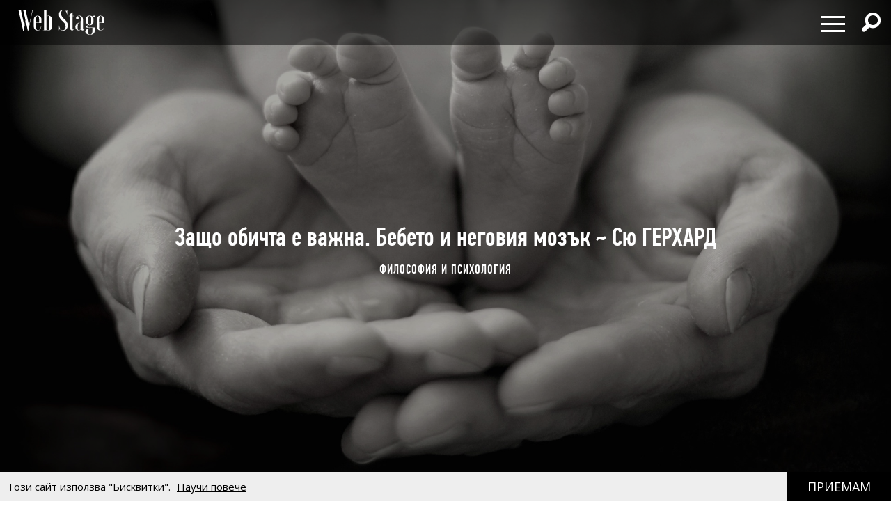

--- FILE ---
content_type: text/html; charset=utf-8
request_url: https://webstage.bg/filosofiya-i-psihologiya/2728-zashto-obichta-e-vazhna-bebeto-i-negoviya-mozak-syu-gerhard.html
body_size: 16155
content:
<!DOCTYPE html>
<html class="no-touch" prefix="og: http://ogp.me/ns#">
<head>
  <meta http-equiv="Content-Type" content="text/html; charset=utf-8" />
<meta content="width=device-width, initial-scale=1.0, maximum-scale=1" name="viewport">
<link rel="shortcut icon" type="image/x-icon" href="/assets/app_icons/favicon-1f3ed5898e91c90f1009e482135b2140aa212d94932e7997241a4b6c38bf70b7.ico" />

<link rel="apple-touch-icon" type="image/png" href="https://webstage.bg/assets/app_icons/apple-icon-32x32-c2bd78723ebbb61b501709c76d9121cc3d86abe6f49097577d64c4347abe0306.png" sizes="32x32" />
<link rel="apple-touch-icon" type="image/png" href="https://webstage.bg/assets/app_icons/apple-icon-57x57-ee065daae9741c342694eda0e996b45908610224e4d0ad553beaed0290dbb60c.png" sizes="57x57" />
<link rel="apple-touch-icon" type="image/png" href="https://webstage.bg/assets/app_icons/apple-icon-72x72-39ec1ba34133ea7105728e8b806f1cd46921f3d5456b4d8421601bfb9ad9d38a.png" sizes="72x72" />
<link rel="apple-touch-icon" type="image/png" href="https://webstage.bg/assets/app_icons/apple-icon-114x114-296b11493d62acec1bc51cdb944cb62ec72683f4332d5388c80ec4e483df9f48.png" sizes="114x114" />
<link rel="apple-touch-icon" type="image/png" href="https://webstage.bg/assets/app_icons/apple-icon-144x144-13a8e57e89473fca94138eb9c7f7d8bae64fb17a9f597d0345a53f1f3607edb5.png" sizes="144x144" />
<link rel="icon" type="image/png" href="https://webstage.bg/assets/app_icons/android-icon-36x36-f1e58371e87aee8491eddf0db1f97c718dd794a26abaf783f1613d180965552e.png" sizes="36x36" />
<link rel="icon" type="image/png" href="https://webstage.bg/assets/app_icons/android-icon-72x72-39ec1ba34133ea7105728e8b806f1cd46921f3d5456b4d8421601bfb9ad9d38a.png" sizes="72x72" />
<link rel="icon" type="image/png" href="https://webstage.bg/assets/app_icons/android-icon-96x96-5fdd39ebc4ddebf1befdcacdb18ca84dbd623d80cc76b3f7e2f4d33db5c2e081.png" sizes="96x96" />
<link rel="icon" type="image/png" href="https://webstage.bg/assets/app_icons/android-icon-192x192-cccbbb8cbbc9678d5e7b21f6846e0bf0b04fb9283fae414c12f93dab3a106b73.png" sizes="192x192" />

<meta name="msapplication-TileColor" content="#ffffff">
<meta name="msapplication-TileImage" content="https://webstage.bg/assets/app_icons/ms-icon-144x144-13a8e57e89473fca94138eb9c7f7d8bae64fb17a9f597d0345a53f1f3607edb5.png">
<meta name="theme-color" content="#ffffff">

<link rel="canonical" href="https://webstage.bg/filosofiya-i-psihologiya/2728-zashto-obichta-e-vazhna-bebeto-i-negoviya-mozak-syu-gerhard.html"/>
<link rel="publisher" href="http://plus.google.com/113558659865005108978/posts" />

<title>Защо обичта е важна. Бебето и неговия мозък ~ Сю ГЕРХАРД | webstage.bg</title>
<meta name="keywords" content="Защо обичта е важна,психология за родители,психология,РОДИТЕЛСТВО,бъдещи родители,бебе" />
<meta name="description" content="За малките стъпки към големия живот – споделено от британския психотерапевт и психоаналитик Сю Герхард в книгата й „Защо обичта е важна”." />
<meta property="og:site_name" content="webstage.bg" />
<meta property="og:title" content="Защо обичта е важна. Бебето и неговия мозък ~ Сю ГЕРХАРД | webstage.bg" />
<meta property="og:url" content="https://webstage.bg/filosofiya-i-psihologiya/2728-zashto-obichta-e-vazhna-bebeto-i-negoviya-mozak-syu-gerhard.html" />
<meta property="og:locale" content="bg" />
<meta property="og:image" content="https://webstage.bg/attachments/ckeditor/pictures-data/0003/5803/ORIGINAL-zashto_obichta_e_vazhna_bebeto_i_negoviya_mozak_syu_gerhard-01.jpg" />
<meta property="og:image:type" content="image/png" />
<meta property="og:description" content="За малките стъпки към големия живот – споделено от британския психотерапевт и психоаналитик Сю Герхард в книгата й „Защо обичта е важна”." />
<meta property="og:type" content="article" />
<meta property="fb:app_id" content="6467180363308328" />
<meta property="fb:admins" content="100078292158770,100008709513521" />
<meta name="twitter:card" content="summary" />
<meta name="twitter:url" content="https://webstage.bg/filosofiya-i-psihologiya/2728-zashto-obichta-e-vazhna-bebeto-i-negoviya-mozak-syu-gerhard.html" />
<meta name="twitter:title" content="Защо обичта е важна. Бебето и неговия мозък ~ Сю ГЕРХАРД | webstage.bg" />
<meta name="twitter:description" content="За малките стъпки към големия живот – споделено от британския психотерапевт и психоаналитик Сю Герхард в книгата й „Защо обичта е важна”." />
<meta name="twitter:image" content="https://webstage.bg/attachments/ckeditor/pictures-data/0003/5803/ORIGINAL-zashto_obichta_e_vazhna_bebeto_i_negoviya_mozak_syu_gerhard-01.jpg" />

<link rel="stylesheet" media="screen" href="/assets/application-cf306429d5e4603a58cf38fe1c9d0ec828281361fe2592e539e8fa19518bea13.css" />
<script src="/assets/application-db125dfcbf46d70efbc71d92415e313647d5513993cba4bf7129bbf050e1708e.js"></script>
<meta name="csrf-param" content="authenticity_token" />
<meta name="csrf-token" content="b1FriZOHh5fHbKFRC/mA0o31CgeNQoPztmuSo6fceXaY/dlDt5DNz6ommBHzkTdX+TcnhGaiv1ctc9v5zofvVw==" />

<script async src="https://pagead2.googlesyndication.com/pagead/js/adsbygoogle.js?client=ca-pub-8765296002221115" crossorigin="anonymous"></script>

<script async src="https://securepubads.g.doubleclick.net/tag/js/gpt.js"></script>
<script>
  window.googletag = window.googletag || {cmd: []};
  googletag.cmd.push(function() {
    googletag.defineSlot('/21794340119/300x250_bottom', [300, 250], 'div-gpt-ad-1727430072280-0').addService(googletag.pubads());
    googletag.defineSlot('/21794340119/300x250_home', [300, 250], 'div-gpt-ad-1727430102110-0').addService(googletag.pubads());
    googletag.defineSlot('/21794340119/320x50', [[320, 50], [970, 90]], 'div-gpt-ad-1727430121183-0').addService(googletag.pubads());
    googletag.defineSlot('/21794340119/728x90', [[970, 90], [728, 90]], 'div-gpt-ad-1727430136307-0').addService(googletag.pubads());
    googletag.defineSlot('/21794340119/300x250', [[300, 600], [300, 250]], 'div-gpt-ad-1727429990036-0').addService(googletag.pubads());
    googletag.defineSlot('/21794340119/inner_right_bottom', [[300, 600], [300, 250]], 'div-gpt-ad-1738661390170-0').addService(googletag.pubads());
    googletag.pubads().enableSingleRequest();
    googletag.enableServices();
  });
</script>
  
</head>
<body class="post-template-default single single-post light-color site-layout-fullwidth hide-section-title-decor post-template-1 side-share-enabled post-header-with-bg">
  
  
  <nav id="main-menu" itemscope itemtype="http://schema.org/SiteNavigationElement" class="fixed top-bar navbar transparent">
  <div class="top-bar-section big">
    <!-- Right Nav Section -->
    <ul class="main-nav left small-centered columns">
      <li>
        <a href="/" class="logo" >
        </a>
      </li>
    </ul>
    <ul class="right">
      <li>
        <div class="hamburger hamburger--spring">
          <span class="hamburger-box">
            <span class="hamburger-inner"></span>
          </span>
        </div>
      </li>
      <li>
        <div class="search-wrapper">
          <span class="has-form  search fi-magnifying-glass"></span>
        </div>
      </li>
      <li>
      </li>
    </ul>
    <div id="dropdown-menu">
      <div class="fullscreen-bg">
      <span class="close-button" style="display: inline-flex; align-items: center;">
        <span style="font-size: 1.5rem; line-height: 1;">&times;&nbsp;</span> Затваряне
      </span>

      <ul class="menu">
        <li class="small-12 medium-12 large-6 column">
          <ul class="small-12">
              <li class="small-12">
                <a href="/li-ri-chni-otkloneniya">ЛИ(РИ)ЧНИ ОТКЛОНЕНИЯ</a>
              </li>
              <li class="small-12">
                <a href="/filosofiya-i-psihologiya">ФИЛОСОФИЯ И ПСИХОЛОГИЯ</a>
              </li>
              <li class="small-12">
                <a href="/detstvoto">ДЕТСТВОТО</a>
              </li>
              <li class="small-12">
                <a href="/roditelstvo">РОДИТЕЛСТВО</a>
              </li>
              <li class="small-12">
                <a href="/socialni-temi">социални теми</a>
              </li>
              <li class="small-12">
                <a href="/laifstail">ЛАЙФСТАЙЛ</a>
              </li>
              <li class="small-12">
                <a href="/zdrave">ЗДРАВОСЛОВЕН НАЧИН НА ЖИВОТ</a>
              </li>
              <li class="small-12">
                <a href="/horoskopi">ХОРОСКОПИ</a>
              </li>
          </ul>
        </li>
        <li class="small-12 medium-12 large-6 column">
          <ul class="small-12">
              <li class="small-12">
                <a href="/narodno-tvorchestvo">НАРОДНО ТВОРЧЕСТВО</a>
              </li>
              <li class="small-12">
                <a href="/dela-i-dokumenti">ДЕЛА И ДОКУМЕНТИ</a>
              </li>
              <li class="small-12">
                <a href="/izchezvashtata-balgariya">ИЗЧЕЗВАЩАТА БЪЛГАРИЯ</a>
              </li>
              <li class="small-12">
                <a href="/istoriya">ИСТОРИЯ</a>
              </li>
              <li class="small-12">
                <a href="/kino-i-muzika">КИНО И МУЗИКА</a>
              </li>
              <li class="small-12">
                <a href="/sport-and-social-club">sport &amp; social club</a>
              </li>
              <li class="small-12">
                <a href="/the-game">the game</a>
              </li>
              <li class="small-12">
                <a href="/art">art</a>
              </li>
              <li class="small-12">
                <a href="/arhitektura-i-dizain">АРХИТЕКТУРА И ДИЗАЙН</a>
              </li>
          </ul>
        </li>
      </ul>
      </div>
    </div>
    <div id="search-menu">
      <span class="close-button" style="display: inline-flex; align-items: center;">
        <span style="font-size: 2rem; line-height: 1;">&times;&nbsp;</span> 
        <span class="close-text"  style="font-size: 1.5rem; line-height: 1;">Затваряне</span>
      </span>
      <form action="/search" method="get" class="search-form">
          <input type="search" name="query" id="query" placeholder="Търсене" required="" value="">
          <button type="submit" class="search-button fi-magnifying-glass"></button>
      </form>
      <span class="hint">Натиснете <strong>Enter</strong> за да покажете всички резултати.</span>
      
      <div class="search-articles">
        
      </div>
      
      <div class="categories-small">
            <ul>
              <li>
                <a href="/li-ri-chni-otkloneniya">ЛИ(РИ)ЧНИ ОТКЛОНЕНИЯ</a>
              </li>
              <li>
                <a href="/filosofiya-i-psihologiya">ФИЛОСОФИЯ И ПСИХОЛОГИЯ</a>
              </li>
              <li>
                <a href="/detstvoto">ДЕТСТВОТО</a>
              </li>
              <li>
                <a href="/roditelstvo">РОДИТЕЛСТВО</a>
              </li>
              <li>
                <a href="/socialni-temi">социални теми</a>
              </li>
              <li>
                <a href="/laifstail">ЛАЙФСТАЙЛ</a>
              </li>
              <li>
                <a href="/zdrave">ЗДРАВОСЛОВЕН НАЧИН НА ЖИВОТ</a>
              </li>
              <li>
                <a href="/horoskopi">ХОРОСКОПИ</a>
              </li>
              <li>
                <a href="/narodno-tvorchestvo">НАРОДНО ТВОРЧЕСТВО</a>
              </li>
              <li>
                <a href="/dela-i-dokumenti">ДЕЛА И ДОКУМЕНТИ</a>
              </li>
              <li>
                <a href="/izchezvashtata-balgariya">ИЗЧЕЗВАЩАТА БЪЛГАРИЯ</a>
              </li>
              <li>
                <a href="/istoriya">ИСТОРИЯ</a>
              </li>
              <li>
                <a href="/kino-i-muzika">КИНО И МУЗИКА</a>
              </li>
              <li>
                <a href="/sport-and-social-club">sport &amp; social club</a>
              </li>
              <li>
                <a href="/the-game">the game</a>
              </li>
              <li>
                <a href="/art">art</a>
              </li>
              <li>
                <a href="/arhitektura-i-dizain">АРХИТЕКТУРА И ДИЗАЙН</a>
              </li>
            </ul>
      </div>
    </div>
  </div>
</nav>

<script>
</script>

  <div id="page">
  <div id="content" class="site-content with-sidebar-right">
    <header class="post-cover post-header has-post-thumbnail" style="position: relative; overflow: hidden;">
  <div class="featured-media-section">
    <div class="header-img" style="background-image: url(/attachments/ckeditor/pictures-data/0003/5803/ORIGINAL-zashto_obichta_e_vazhna_bebeto_i_negoviya_mozak_syu_gerhard-01.jpg)"></div>
  </div>
  <div class="post-header-text">
    <h1 class="post-title">Защо обичта е важна. Бебето и неговия мозък ~ Сю ГЕРХАРД</h1>
    <div class="cat-links">
        <a rel="category tag" href="/filosofiya-i-psihologiya">ФИЛОСОФИЯ И ПСИХОЛОГИЯ</a>
        
      
    </div>
  </div>
</header>
<div class="banner-container-top">
  <div class="banner-wrapper" id="standart-adsense">
  <div class="banner ">
    <table>
      <tr>
        <td>
          <!-- /21794340119/300x250_home -->
          <div id='div-gpt-ad-1727430102110-0' style='min-width: 300px; min-height: 250px;'>
            <script>
              googletag.cmd.push(function() { googletag.display('div-gpt-ad-1727430102110-0'); });
            </script>
          </div>
        </td>
      </tr>
    </table>
  </div>
</div> 
</div>

<style>
  .banner-container-top {
    display: none;
    width: 100%;
  }
  @media (max-width: 1120px) {
    .banner-container-top {
      display: block;
      margin-top: 50px;
    }
  }
</style>
    <script src="/assets/socials-a3731f5a4c6ef5b7f98c037cabfacdf9b357568ad07148cba591825f089a8497.js" async="async"></script>

    <div class="main">
      <div class="container">
        <div id="primary" class="content-area">
          <div id="fb-root" crossorigin="anonymous"></div>
<script crossorigin="anonymous">
    window.fbAsyncInit = function() {
        FB.init({
            appId      : '822606819822572',
            xfbml      : true,
            version    : 'v20'
        });
        FB.AppEvents.logPageView();
    };
</script>
<script async defer src="//connect.facebook.net/en_US/all.js#xfbml=1&version=v20.0&appId=822606819822572" crossorigin="anonymous"></script>

<article class="post" style="padding-inline:15px">
  <div class="post-entry">
    <h2 class="post-summary">За малките стъпки към големия живот – споделено от британския психотерапевт и психоаналитик Сю Герхард в книгата й „Защо обичта е важна”.</h2>
    <p><img alt="" src="/attachments/ckeditor/pictures-data/0003/5799/ORIGINAL-zashto_obichta_e_vazhna_bebeto_i_negoviya_mozak_syu_gerhard-1.jpg" style="width:880px;height:540px;"></p>

<p>„<em>Моят подход към вникването в емоционалния живот е органичен. Аз твърдя, че човешките същества са отворени системи, неразривна част от които са другите хора, а така също и растенията, въздуха и водата. Ние се формираме под влиянието на другите, както и на това, което дишаме и ядем. И физиологичните, и психологичните ни системи се развиват въз основа на взаимоотношенията ни с останалите хора, а това се случва с най-голяма сила и оставя най-дълбок отпечатък в най-ранното ни детство. Живеем в социален свят, в който, за да сложим храна на масата си, да имаме дрехи на гърба си и покрив над главите си, зависим от сложни вериги от социални и културни взаимодействия, които мотивират действията ни. Не можем да оцелеем поединично”. </em></p>

<p><strong>Да се върнем в началото</strong><br>
Мъжкият и женският тигър си остават ни повече, ни по-малко тигри, независимо дали ще прекарат целия си живот в естествената си среда или ще се чифтосат с хиляди партньори. Но човекът истински се променя, когато живее с други хора – той не може да развие способностите си сам-самичък. Затова човешката раса е на път да се превърне в едно тяло и това не е дръзка метафора, а самата величествена реалност.<br>
<em><span style="font-size:12px;">С. Т. Колридж, „Писма“, 1806 г.</span></em></p>

<p><img alt="" src="/attachments/ckeditor/pictures-data/0003/5800/ORIGINAL-zashto_obichta_e_vazhna_bebeto_i_negoviya_mozak_syu_gerhard-4.jpg" style="width:880px;height:593px;"></p>

<p><strong>Една тъмна зимна нощ звънът на телефона ме събуди</strong> с новината, че домашното раждане, което планирах да филмирам, е започнало. Бях се срещала с майката и преди, но не я познавах добре. Пристигнах в дома ѝ и трябваше да изкача три етажа стълби до стаята ѝ на последния етаж на къщата, влачейки с мен озвучителната и осветителната си апаратура. Заварих майката и бащата да седят на ръба на единично легло в оскъдно обзаведена и слабо осветена стая, на чийто под бе постлан вестник. Вниманието бе съсредоточено върху тялото на майката и всичко се случваше тихо и оттренирано. Акушерката обикаляше наоколо, докато аз си стоях в единия ъгъл на стаята. Нещата се случваха бързо и съвсем скоро майката вече беше приклекнала над вестника, подкрепяна от партньора си, докато аз записвах удивителната гама от звуци, които тя издаваше, звуци, които подсказваха увеличаващия се натиск и скоро, щом бебето започна да излиза, се превърнаха в дълбоки стенания. Моята операторка не успя да пристигне навреме, за да заснеме раждането, но на мен ми беше все едно, защото бях погълната да наблюдавам това върховно събитие. Когато бебето най-сетне излезе от тялото на майката, очите на всички ни бяха пълни със сълзи, бяхме погълнати от емоцията, благоговеещи пред началото на този нов живот и очаровани от мистерията на самия живот.</p>

<p><strong>Сега бебето щеше да напусне дома си</strong> и да поеме към своето съзряване, към онази част от живота, за която се говори в жалейките по вестниците – за четирите брака или единствената женитба, за обществено ангажираното или по-уединено съществуване, за изпълнения с трагични събития живот, за историята на личния принос към обществото. Но тези истории пропускат толкова много неща. Те не разказват за всичко онова, което превръща това бебе в младия мъж, който е то днес, и най-вече не отдават дължимото на силното влияние на другите хора върху способността му да прояви своя природен и генетичен потенциал.</p>

<p><strong>Човек трудно свиква с тази страна да действителността. </strong>Дори в биографиите се споменава единствено, че бебето е родено на конкретна дата, на дадено място, с родители, чийто живот към този момент се е развил по определен начин, но е на практика невъзможно да се пресъздаде динамиката на взаимоотношенията им с тяхното дете. Затова никога не можем да разберем какво се е случило в собственото ни най-ранно детство, задавайки директни въпроси, макар че понякога разказите за различни случки ни дават някаква представа. Твърденията на майка ми, че съм била трудно за гледане дете, което всяка нощ в продължение на месеци е плачело заради стомашни колики и е проходило и проговорило много рано, ми дават основание да изпитвам гордост и усещането, че съм отхвърлена, чувства, които в действителност са значима част от собствения ми живот. Но има и други начини да изровим историята на своето ранно детство, защото го носим вътре в себе си и го изживяваме чрез взаимоотношенията с най-близките.</p>

<p><strong>В основата си ранните ни преживявания формират</strong> характерните за нас начини за общуване с другите и за справяне с приливите и отливите на чувства, които не са единствено психически пристрастия, но и психологични модели. Те са костната структура на емоционалния живот, скрита и неосъзнавана – невидимата история на всеки индивид. Подобно на Фройд, който се е смятал за археолог на личността, и аз разглеждам хората с очи, които сканират в търсене на скрити структури. Но за разлика от Фройд, който търси под повърхността на личността първичните инстинкти, сексуалните пориви и изблиците на агресия, които смята за невидимите двигатели на човешкия живот, аз търся непознатите модели на взаимоотношенията, които биват вплитани в тялото и мозъка ни през годините на най-ранното ни детство. Тези модели тласкат живота ни в определена посока. Отношенията на самия Фройд със собствената му майка създават у него усещането, че е специален, което той пренася във взаимоотношенията си с другите хора, заедно с чувството за вина заради това, че е откраднал своята необикновеност, унищожавайки съперника си – малкия си брат, на когото пожелава да умре. Съревнованията играят голяма роля по-нататък в професионалния живот на Фройд. Има нещо много силно в най-ранните теми, зададени в живота ни, факт, който може да бъде обяснен чрез теорията за хаоса. Според нея дребните различия в началото на един процес могат накрая да се превърнат в извънредно големи разлики. Но този период от човешкия живот неврологът Дъг Уот нарича „незапомнен и незабравим“ (2001: 18). Не можем съзнателно да си припомним нищо от тогава и в същото време не можем да го забравим, защото е вградено в организма ни и предизвиква у нас очаквания и определен тип поведение.</p>

<p><strong>Съществува нещо под повърхността, има сили</strong>, които ни задвижват, но те не са точно такива, каквито ги описва Фройд. Той ги определя като телесни пориви, скрити в хуманоидното биологическо животно. Фройд смята, че тези импулси влизат в конфликт със социалните норми или натиска на цивилизацията, които индивидът носи в съзнанието си под формата на вътрешен свръх Аз, предизвиквайки напрежение или конфликт между разума и тялото, с който само Азът със строг самоконтрол може да се справи. Това обяснение става доста популярно и така започва да звучи почти смислено. Но въпреки че отговаря на личната история на Фройд, то е неприложимо към съвременната чувствителност, която не е толкова строго ограничавана под напора на социалния натиск. Тезата на Фройд с положителност не отговаря на моето усещане за начина, по който се развиват умът и тялото, защото тя предполага, че индивидът си е самодостатъчен и се изгражда самостоятелно в много по-голяма степен, отколкото ми се струва на мен. Ще се опитам да докажа и по-нататък да обясня по-подробно, че много аспекти от функционирането на тялото и емоционалното поведение се формират благодарение на взаимодействието със социалната среда. <strong>Например бебе, с което са се държали зле, развива много по-негативни реакции спрямо стреса и различни биохимични модели от такова, което е гледано с любов.</strong> Мозъкът сам по себе си е „социален орган“, както го нарича изтъкнатият изследовател на най-ранната привързаност Питър Фонаги. Оформя се разумът ни и емоциите ни започват да се подреждат спрямо взаимодействието ни с разума на останалите, а не самостоятелно. Това означава, че водещите невидими сили, които формират емоционалните ни реакции, не са биологичните ни пориви, а моделите на емоционалните ни преживявания с други хора, които най-дълбоко се отпечатват в нас в годините на най-ранното ни детство. Тези модели не са неотменими, но подобно на всички останали човешки навици, след като веднъж са се затвърдили, много трудно могат да бъдат променени.</p>

<p><img alt="" src="/attachments/ckeditor/pictures-data/0003/5801/ORIGINAL-zashto_obichta_e_vazhna_bebeto_i_negoviya_mozak_syu_gerhard-2.jpg" style="width:880px;height:704px;"></p>

<p><span style="font-size:12px;"><em>Откъс от „Защо обичта е важна”, Сю Герхард, Издателство Изток-Запад</em></span><br>
<span style="font-size:11px;"><em>Снимка: books.simonandschuster.com.au, momendeavors.com, themominmemd.com, listentoyourmothershow.com</em></span></p>
  </div>
  <div class="post-meta font-16">
    <div class="meta-item">
      <time datetime="2016-03-11T08:30">
        петък, 11 март, 2016
      </time>
    </div>
    <div class="meta-item view">
      <span class="counts">97046</span> <span class="unit">Преглеждания</span>
    </div>
  </div>
  <div class="widget fallsky-widget_social-share fallsky-widget_social pull-right">
  <div class="socialwidget">
    <ul class="social-nav menu" style="display: flex; align-items: center;">
      <li class="facebook-item">
        <a
          href="https://www.facebook.com/sharer/sharer.php?sdk=joey&amp;amp;display=popup&amp;amp;ref=plugin&amp;amp;src=share_button&amp;amp;app_id=1080902055261215&amp;amp;u=http://webstage.bg/filosofiya-i-psihologiya/2728-zashto-obichta-e-vazhna-bebeto-i-negoviya-mozak-syu-gerhard.html"
          onclick='return !window.open(this.href, "Facebook", "width=640,height=300")'
          target="_blank" rel="noopener">
          Facebook
        </a>
      </li>
      <li class="twitter">
        <a
          href="https://twitter.com/intent/tweet?url=https://webstage.bg/filosofiya-i-psihologiya/2728-zashto-obichta-e-vazhna-bebeto-i-negoviya-mozak-syu-gerhard.html&amp;amp;original_referer=http://webstage.bg/filosofiya-i-psihologiya/2728-zashto-obichta-e-vazhna-bebeto-i-negoviya-mozak-syu-gerhard.html"
          class="twitter"
          style="height:26px;"
          target="_blank" rel="noopener">
          Twitter
        </a>
      </li>
      <li class="pinterest-item">
        <a 
          class="social_popup_link"
          title="Pin It"
          href="http://pinterest.com/pin/create/button/?url=https://webstage.bg/filosofiya-i-psihologiya/2728-zashto-obichta-e-vazhna-bebeto-i-negoviya-mozak-syu-gerhard.html/&amp;amp;media=https://webstage.bg/attachments/ckeditor/pictures-data/0003/5804/ORIGINAL-zashto_obichta_e_vazhna_bebeto_i_negoviya_mozak_syu_gerhard.jpg&amp;amp;description=За малките стъпки към големия живот – споделено от британския психотерапевт и психоаналитик Сю Герхард в книгата й „Защо обичта е важна”. https://webstage.bg/filosofiya-i-psihologiya/2728-zashto-obichta-e-vazhna-bebeto-i-negoviya-mozak-syu-gerhard.html"
          target="_blank" rel="noopener">
        </a>
      </li>
      <li><a target="_blank" rel="noopener" href="https://www.instagram.com/web_stage">Instagram</a></li>
    </ul>
  </div>
</div>
</article>

          <ul class="small-block-grid-5 social-block inline-block" style="margin-inline: 15px;">
	<iframe 
		src="https://www.facebook.com/plugins/like.php?href=http://webstage.bg/filosofiya-i-psihologiya/2728-zashto-obichta-e-vazhna-bebeto-i-negoviya-mozak-syu-gerhard.html&width=&layout=standard&action=like&size=small&share=true&height=35&appId=822606819822572" 
		width="300" 
		height="35" 
		style="border:none;overflow:hidden;padding-top: 5px;" 
		scrolling="no" 
		frameborder="0" 
		allowTransparency="true" 
		allow="encrypted-media">
	</iframe>
</ul>
          <div class="widget fallsky-widget_posts large-thumbnail with-post-number">
  <h5 class="widget-title" style="width: 100%; border-bottom: 2px solid; line-height: 32px; float:left">В този ред на мисли</h5>
  <ul class="more-articles-list">
      <li class="posts layout-masonry">
        <article class="post has-post-thumbnail">
          <div class="featured-img">
            <a href="/filosofiya-i-psihologiya/9566-ogyust-kont-filosofat-koyto-dade-ime-na-sotsiologiyata.html">
              <img alt="Огюст Конт ~ философът, който даде име на социологията" src="/attachments/ckeditor/pictures-data/0007/0047/MEDIUM-%D0%9E%D0%B3%D1%8E%D1%81%D1%82_%D0%9A%D0%BE%D0%BD%D1%82.jpg" />
</a>          </div>
          <div class="post-content-article">
            <header class="post-header">
              <h2 class="post-title-article">
                <a href="/filosofiya-i-psihologiya/9566-ogyust-kont-filosofat-koyto-dade-ime-na-sotsiologiyata.html">Огюст Конт ~ философът, който даде име на социологията</a>
              </h2>
              <div class="cat-links">
                  <a rel="category tag" class="category-tag" href="/filosofiya-i-psihologiya">ФИЛОСОФИЯ И ПСИХОЛОГИЯ</a>
              </div>
            </header>
          </div>
        </article>
      </li>
      <li class="posts layout-masonry">
        <article class="post has-post-thumbnail">
          <div class="featured-img">
            <a href="/filosofiya-i-psihologiya/9565-volyata-e-samiyat-zhivot-tya-e-deystvieto-na-dushata-hazrat-inayat-han.html">
              <img alt="Волята е самият живот, тя е действието на душата ♥ Хазрат Инаят ХАН" src="/attachments/ckeditor/pictures-data/0005/6500/MEDIUM-hazrat_inayat_khan.jpg" />
</a>          </div>
          <div class="post-content-article">
            <header class="post-header">
              <h2 class="post-title-article">
                <a href="/filosofiya-i-psihologiya/9565-volyata-e-samiyat-zhivot-tya-e-deystvieto-na-dushata-hazrat-inayat-han.html">Волята е самият живот, тя е действието на душата ♥ Хазрат Инаят ХАН</a>
              </h2>
              <div class="cat-links">
                  <a rel="category tag" class="category-tag" href="/filosofiya-i-psihologiya">ФИЛОСОФИЯ И ПСИХОЛОГИЯ</a>
              </div>
            </header>
          </div>
        </article>
      </li>
      <li class="posts layout-masonry">
        <article class="post has-post-thumbnail">
          <div class="featured-img">
            <a href="/filosofiya-i-psihologiya/9564-travmata-ot-unizhenie-nay-chesto-se-prezhivyava-s-maykata-liz-burbo.html">
              <img alt="Травмата от унижение най-често се преживява с майката ♥ Лиз БУРБО" src="/attachments/ckeditor/pictures-data/0007/0044/MEDIUM-%D0%A2%D1%80%D0%B0%D0%B2%D0%BC%D0%B0_%D0%BE%D1%82_%D1%83%D0%BD%D0%B8%D0%B6%D0%B5%D0%BD%D0%B8%D0%B5.jpg" />
</a>          </div>
          <div class="post-content-article">
            <header class="post-header">
              <h2 class="post-title-article">
                <a href="/filosofiya-i-psihologiya/9564-travmata-ot-unizhenie-nay-chesto-se-prezhivyava-s-maykata-liz-burbo.html">Травмата от унижение най-често се преживява с майката ♥ Лиз БУРБО</a>
              </h2>
              <div class="cat-links">
                  <a rel="category tag" class="category-tag" href="/filosofiya-i-psihologiya">ФИЛОСОФИЯ И ПСИХОЛОГИЯ</a>
              </div>
            </header>
          </div>
        </article>
      </li>
      <li class="posts layout-masonry">
        <article class="post has-post-thumbnail">
          <div class="featured-img">
            <a href="/filosofiya-i-psihologiya/9563-predi-da-podnesete-podarak-na-nyakogo-napravete-si-na-sebe-si-suzana-makmahan.html">
              <img alt="Преди да поднесете подарък на някого, направете си на себе си ♥ Сузана МАКМАХЪН" src="/attachments/ckeditor/pictures-data/0007/0042/MEDIUM-%D1%81%D0%B5%D0%B1%D0%B5%D1%83%D0%B2%D0%B0%D0%B6%D0%B5%D0%BD%D0%B8%D0%B5.jpg" />
</a>          </div>
          <div class="post-content-article">
            <header class="post-header">
              <h2 class="post-title-article">
                <a href="/filosofiya-i-psihologiya/9563-predi-da-podnesete-podarak-na-nyakogo-napravete-si-na-sebe-si-suzana-makmahan.html">Преди да поднесете подарък на някого, направете си на себе си ♥ Сузана МАКМАХЪН</a>
              </h2>
              <div class="cat-links">
                  <a rel="category tag" class="category-tag" href="/filosofiya-i-psihologiya">ФИЛОСОФИЯ И ПСИХОЛОГИЯ</a>
              </div>
            </header>
          </div>
        </article>
      </li>
      <li class="posts layout-masonry">
        <article class="post has-post-thumbnail">
          <div class="featured-img">
            <a href="/filosofiya-i-psihologiya/9562-tam-kadeto-ima-sram-na-lyubovta-kam-sebe-si-y-e-trudno-da-izrasne-megan-logan.html">
              <img alt="Там, където има срам, на любовта към себе си й е трудно да израсне ♥ Меган ЛОГАН" src="/attachments/ckeditor/pictures-data/0007/0040/MEDIUM-%D0%BB%D1%8E%D0%B1%D0%BE%D0%B2_%D0%BA%D1%8A%D0%BC_%D1%81%D0%B5%D0%B1%D0%B5_%D1%81%D0%B8.jpg" />
</a>          </div>
          <div class="post-content-article">
            <header class="post-header">
              <h2 class="post-title-article">
                <a href="/filosofiya-i-psihologiya/9562-tam-kadeto-ima-sram-na-lyubovta-kam-sebe-si-y-e-trudno-da-izrasne-megan-logan.html">Там, където има срам, на любовта към себе си й е трудно да израсне ♥ Меган ЛОГАН</a>
              </h2>
              <div class="cat-links">
                  <a rel="category tag" class="category-tag" href="/filosofiya-i-psihologiya">ФИЛОСОФИЯ И ПСИХОЛОГИЯ</a>
              </div>
            </header>
          </div>
        </article>
      </li>
      <li class="posts layout-masonry">
        <article class="post has-post-thumbnail">
          <div class="featured-img">
            <a href="/filosofiya-i-psihologiya/9559-dohodite-ryadko-nadhvarlyat-nivoto-na-lichnoto-razvitie-dzhim-ron.html">
              <img alt="Доходите рядко надхвърлят нивото на личното развитие ♥ Джим РОН" src="/attachments/ckeditor/pictures-data/0006/0370/MEDIUM-jim-rohn.jpg" />
</a>          </div>
          <div class="post-content-article">
            <header class="post-header">
              <h2 class="post-title-article">
                <a href="/filosofiya-i-psihologiya/9559-dohodite-ryadko-nadhvarlyat-nivoto-na-lichnoto-razvitie-dzhim-ron.html">Доходите рядко надхвърлят нивото на личното развитие ♥ Джим РОН</a>
              </h2>
              <div class="cat-links">
                  <a rel="category tag" class="category-tag" href="/filosofiya-i-psihologiya">ФИЛОСОФИЯ И ПСИХОЛОГИЯ</a>
              </div>
            </header>
          </div>
        </article>
      </li>
  </ul>
</div>

          
        </div>
        <aside id="secondary" class="sidebar widget-area sidebar-sticky" data-sticky="sidebar-sticky">
  <div class="sidebar">
    <div class="banner-container">
      <div class="banner-wrapper inner-right">
  <div class="banner">
    <table>
      <tr>
        <td>
          <!-- /21794340119/300x250 -->
          <div id='div-gpt-ad-1727429990036-0' style='min-width: 300px; min-height: 250px;'>
            <script>
              googletag.cmd.push(function() { googletag.display('div-gpt-ad-1727429990036-0'); });
            </script>
          </div>
        </td>
      </tr>
    </table>
  </div>
</div>

    </div>
    <div class="widget fallsky-widget_posts large-thumbnail with-post-number">
  <div class="horizontal-banner">
    <!-- INSERT BANNER -->
  </div>
  <h5 class="widget-title">Най-четени</h5>
  <ul class="most-viewed-articles-list">
      <li class="most-viewed-articles-list-item">
        <div>
  <a href="/zdrave/9558-za-lipsata-na-san-shte-platite-visoka-tsena-d-r-frederik-saldman.html">
    <div class="thumbnail" style="background-image: url(/attachments/ckeditor/pictures-data/0007/0034/ORIGINAL-%D0%BD%D0%B5%D0%B4%D0%BE%D1%81%D0%BF%D0%B8%D0%B2%D0%B0%D0%BD%D0%B5.png);"></div>
</a>  <div class="post-content">
    <h4 class="post-title">
      <a href="/zdrave/9558-za-lipsata-na-san-shte-platite-visoka-tsena-d-r-frederik-saldman.html">За липсата на сън ще платите висока цена ♥ Д-р Фредерик САЛДМАН</a>
    </h4>
    <div class="cat-links">
      <span class="meta-item category-tag">
        <a rel="category tag" class="category-tag" href="/zdrave">ЗДРАВОСЛОВЕН НАЧИН НА ЖИВОТ</a>
      </span>
      <!--
      <span class="meta-item views">
         Views
      </span>
      -->
    </div>
  </div>
</div>

      </li>
      <li class="most-viewed-articles-list-item">
        <div>
  <a href="/filosofiya-i-psihologiya/9550-kak-tarsim-i-poluchavame-udovletvorenie-rasel-feyngold.html">
    <div class="thumbnail" style="background-image: url(/attachments/ckeditor/pictures-data/0007/0018/ORIGINAL-%D1%83%D0%B4%D0%BE%D0%B2%D0%BB%D0%B5%D1%82%D0%B2%D0%BE%D1%80%D0%B5%D0%BD%D0%B8%D0%B5.png);"></div>
</a>  <div class="post-content">
    <h4 class="post-title">
      <a href="/filosofiya-i-psihologiya/9550-kak-tarsim-i-poluchavame-udovletvorenie-rasel-feyngold.html">Как търсим и получаваме удовлетворение ♥ Ръсел ФEЙНГОЛД</a>
    </h4>
    <div class="cat-links">
      <span class="meta-item category-tag">
        <a rel="category tag" class="category-tag" href="/filosofiya-i-psihologiya">ФИЛОСОФИЯ И ПСИХОЛОГИЯ</a>
      </span>
      <!--
      <span class="meta-item views">
         Views
      </span>
      -->
    </div>
  </div>
</div>

      </li>
      <li class="most-viewed-articles-list-item">
        <div>
  <a href="/li-ri-chni-otkloneniya/9551-samotnata-elhitsa-angel-karaliychev.html">
    <div class="thumbnail" style="background-image: url(/attachments/ckeditor/pictures-data/0007/0021/ORIGINAL-%D0%A1%D0%B0%D0%BC%D0%BE%D1%82%D0%BD%D0%B0%D1%82%D0%B0_%D0%B5%D0%BB%D1%85%D0%B8%D1%86%D0%B0.png);"></div>
</a>  <div class="post-content">
    <h4 class="post-title">
      <a href="/li-ri-chni-otkloneniya/9551-samotnata-elhitsa-angel-karaliychev.html">Самотната елхица ♥ Ангел КАРАЛИЙЧЕВ</a>
    </h4>
    <div class="cat-links">
      <span class="meta-item category-tag">
        <a rel="category tag" class="category-tag" href="/li-ri-chni-otkloneniya">ЛИ(РИ)ЧНИ ОТКЛОНЕНИЯ</a>
      </span>
      <!--
      <span class="meta-item views">
         Views
      </span>
      -->
    </div>
  </div>
</div>

      </li>
      <li class="most-viewed-articles-list-item">
        <div>
  <a href="/filosofiya-i-psihologiya/9559-dohodite-ryadko-nadhvarlyat-nivoto-na-lichnoto-razvitie-dzhim-ron.html">
    <div class="thumbnail" style="background-image: url(/attachments/ckeditor/pictures-data/0006/0370/ORIGINAL-jim-rohn.jpg);"></div>
</a>  <div class="post-content">
    <h4 class="post-title">
      <a href="/filosofiya-i-psihologiya/9559-dohodite-ryadko-nadhvarlyat-nivoto-na-lichnoto-razvitie-dzhim-ron.html">Доходите рядко надхвърлят нивото на личното развитие ♥ Джим РОН</a>
    </h4>
    <div class="cat-links">
      <span class="meta-item category-tag">
        <a rel="category tag" class="category-tag" href="/filosofiya-i-psihologiya">ФИЛОСОФИЯ И ПСИХОЛОГИЯ</a>
      </span>
      <!--
      <span class="meta-item views">
         Views
      </span>
      -->
    </div>
  </div>
</div>

      </li>
      <li class="most-viewed-articles-list-item">
        <div>
  <a href="/li-ri-chni-otkloneniya/9554-religiyata-ne-se-strahuva-ot-nikakva-nauka-tya-se-strahuva-samo-ot-nevezhestvoto-blazheni-evgeniy-bosilkov.html">
    <div class="thumbnail" style="background-image: url(/attachments/ckeditor/pictures-data/0007/0027/ORIGINAL-%D0%91%D0%BB%D0%B0%D0%B6%D0%B5%D0%BD%D0%B8_%D0%95%D0%B2%D0%B3%D0%B5%D0%BD%D0%B8%D0%B8%CC%86_%D0%91%D0%9E%D0%A1%D0%98%D0%9B%D0%9A%D0%9E%D0%92.png);"></div>
</a>  <div class="post-content">
    <h4 class="post-title">
      <a href="/li-ri-chni-otkloneniya/9554-religiyata-ne-se-strahuva-ot-nikakva-nauka-tya-se-strahuva-samo-ot-nevezhestvoto-blazheni-evgeniy-bosilkov.html">Религията не се страхува от никаква наука, тя се страхува само от невежеството ╫ Блажени Евгений БОСИЛКОВ</a>
    </h4>
    <div class="cat-links">
      <span class="meta-item category-tag">
        <a rel="category tag" class="category-tag" href="/li-ri-chni-otkloneniya">ЛИ(РИ)ЧНИ ОТКЛОНЕНИЯ</a>
      </span>
      <!--
      <span class="meta-item views">
         Views
      </span>
      -->
    </div>
  </div>
</div>

      </li>
  </ul>
</div>

    <div style="overflow: hidden;
            height: 140px;
            margin: 20px auto;
            width: 350px;
            border-left:    7px solid #eee;
            border-top:     7px solid #eee;
            border-right:   7px solid #eee;
            border-bottom:  7px solid #eee;">
    <div class="fb-page" data-href="https://www.facebook.com/webstage.bg" data-small-header="false" data-adapt-container-width="true" data-hide-cover="false" data-show-facepile="true" data-show-posts="true">
        <div class="fb-xfbml-parse-ignore">
            <blockquote cite="https://www.facebook.com/facebook"><a href="https://www.facebook.com/facebook">Facebook</a></blockquote>
        </div>
    </div>
</div>

<div id="fb-root"></div>
<script>
    window.fbAsyncInit = function() {
        FB.init({
            xfbml: true,
            version:'v20'
        });
    };
</script>
<script async defer src="//connect.facebook.net/en_US/all.js#xfbml=1&version=v20"></script>

    <div class="widget fallsky-widget_posts large-thumbnail with-post-number">
	<div class="widget-social">
  	<h5>СЛЕДВАЙТЕ НИ</h5>
		<div class="wrapper">
			<div class="social-container"> 
					<a href="https://www.facebook.com/webstage.bg" target="_blank" class="facebook"></a>
					<a href="https://x.com/i/flow/login?redirect_after_login=%2FWebstageBG" target="_blank" class="twitter"></a>
					<a href="https://www.pinterest.com/webstage0034/" target="_blank" class="pinterest"></a>
					<a href="https://www.instagram.com/web_stage/" target="_blank" class="instagram"></a>
			</div>
		</div>
	</div>
</div>

    <div class="banner-container">
      <div class="banner-wrapper inner-right">
  <div class="banner">
    <table>
      <tr>
        <td>
          <!-- /21794340119/300x250_bottom -->
          <div id='div-gpt-ad-1727430072280-0' style='min-width: 300px; min-height: 250px;'>
            <script>
              googletag.cmd.push(function() { googletag.display('div-gpt-ad-1727430072280-0'); });
            </script>
          </div>
        </td>
      </tr>
    </table>
  </div>
</div>

    </div>
  </div>
</aside>

<style>
  .banner-container {
    width: 100%;
  }
  @media (max-width: 1120px) {
    .banner-container {
      display: none;
    }
  }
</style>
      </div>
    </div>
  </div>
</div>

  <div class="gdpr-cookie-wrapper column">
  Tози сайт използва "Бисквитки". <a href="/information/cookies-policy" class='details'>Научи повече</a>
  <a class="gdpr-cookie-accept" id="gdpr-btn-accept-all" format="js" data-remote="true" rel="nofollow" data-method="post" href="/set_cookie">
    <span>Приемам</span>
</a></div>
  <div id="scroll-to-top" ></div>
  <footer class="site-footer-links">
    <div class="information-menu large-12 medium-12 columns end">
      <ul class="text-center general-terms">
        <li><a href="/webstage_ads.pdf" target="_blank">Реклама</a></li>
        <li><a href="/contacts">Контакти</a></li>
          <li><a href="/information/terms-of-service">Права за ползване</a></li>
          <li><a href="/information/general-terms">ОБЩИ УСЛОВИЯ</a></li>
          <li><a href="/information/privacy-policy">ПОЛИТИКА ЗА ЗАЩИТА НА ЛИЧНИ ДАННИ</a></li>
          <li><a href="/information/confidentiality-policy">ПОЛИТИКА ЗА ПОВЕРИТЕЛНОСТ НА САЙТА</a></li>
          <li><a href="/information/cookies-policy">ПОЛИТИКА ЗА ПОЛЗВАНЕ НА „БИСКВИТКИ“</a></li>
      </ul>
    </div>
  </footer>
  <footer class="site-footer dark-color" style="padding: 10px 0;">
    <div class="footer-bottom column-2">
      <div class="container">
        <div class="row justify-content-center">
          <div class="col-md-6 text-center">
            <div class="footer-social">
              <div class="widget fallsky-widget_social">
  <div class="socialwidget">
    <a href="/" class="logo" style="opacity: 1;">
      <img style="width: 100px;" src="/assets/logo-97a35937c09bf644adbd4fd2f99d5222007ba2a82af0af8c28703e36382869bc.svg" />
    </a>
    <ul class="social-nav menu">
      <li><a target="_blank" rel="noopener" href="https://www.facebook.com/webstage.bg">Facebook</a></li>
      <li><a target="_blank" rel="noopener" href="https://twitter.com/WebstageBG" class="twitter" style="filter: invert(0) !important;background-size: auto 36%;">X</a></li>
      <li><a target="_blank" rel="noopener" href="https://www.pinterest.com/webstage0034">Pinterest</a></li>
      <li><a target="_blank" rel="noopener" href="https://www.instagram.com/web_stage">Instagram</a></li>
    </ul>
  </div>
</div>
              <div class="footer-site-info w-full">
                <div class="widget widget_text">
                  <div class="">Webstage © Copyright 2018. All rights reserved. Developed by Web Zone Ltd.<a style="text-decoration: underline;" href="https://webzone.bg"></a></div>
                </div>
              </div>
            </div>
          </div>
        </div>
      </div>
    </div>
  </footer>

</body>
</html>

--- FILE ---
content_type: text/html; charset=utf-8
request_url: https://www.google.com/recaptcha/api2/aframe
body_size: 266
content:
<!DOCTYPE HTML><html><head><meta http-equiv="content-type" content="text/html; charset=UTF-8"></head><body><script nonce="gEYwQm2t1T6Ul8kh2GAmOA">/** Anti-fraud and anti-abuse applications only. See google.com/recaptcha */ try{var clients={'sodar':'https://pagead2.googlesyndication.com/pagead/sodar?'};window.addEventListener("message",function(a){try{if(a.source===window.parent){var b=JSON.parse(a.data);var c=clients[b['id']];if(c){var d=document.createElement('img');d.src=c+b['params']+'&rc='+(localStorage.getItem("rc::a")?sessionStorage.getItem("rc::b"):"");window.document.body.appendChild(d);sessionStorage.setItem("rc::e",parseInt(sessionStorage.getItem("rc::e")||0)+1);localStorage.setItem("rc::h",'1768987259307');}}}catch(b){}});window.parent.postMessage("_grecaptcha_ready", "*");}catch(b){}</script></body></html>

--- FILE ---
content_type: application/javascript
request_url: https://webstage.bg/assets/application-db125dfcbf46d70efbc71d92415e313647d5513993cba4bf7129bbf050e1708e.js
body_size: 217383
content:
/*!
 * jQuery JavaScript Library v1.12.4
 * http://jquery.com/
 *
 * Includes Sizzle.js
 * http://sizzlejs.com/
 *
 * Copyright jQuery Foundation and other contributors
 * Released under the MIT license
 * http://jquery.org/license
 *
 * Date: 2016-05-20T17:17Z
 */
function paginationScroll(){let t=new URLSearchParams(window.location.search),e=$(".scrollTo").first();if(e.length<=0||null===t.get("page"))return;let n=parseInt(e.css("padding-top")),i=parseInt(e.css("margin-top"));$([document.documentElement,document.body]).scrollTop(e.offset().top-n-i+10)}function fixInnerBanner(){var t=$(".homepage-articles-list li:first img").height()+$(".homepage-articles-list li:first span").height(),e=$(".homepage-articles-list li:first img").height();$(".homepage-articles-list").width();$("li.adv .banner-wrapper").css({height:e,"line-height":e+"px",overflow:"hidden"}),$(".homepage-articles-list li").each(function(){$(this).css({height:t})})}function toggleMenu(){$(".hamburger").on("click",".hamburger-box",function(){$(".hamburger").toggleClass("is-active"),$("#dropdown-menu").toggleClass("show")}),$("#dropdown-menu").on("click",".close-button",function(){$("#dropdown-menu").removeClass("show"),$(".hamburger").removeClass("is-active")}),$(".search-wrapper").on("click",function(){$("#search-menu").toggleClass("show")}),$("#search-menu").on("click",".close-button",function(){$("#search-menu").removeClass("show")})}function hintFunctionality(){const t=()=>$(".hint").toggleClass("show"),e=()=>$(".hint").removeClass("show"),n=$(".search-form");n.on("mouseenter",t),n.on("focusout",e)}function resize_iframe(){$(".post-entry iframe").each(function(){$(this).wrap("<div class='video-container'></div'>"),$(".banner div div.video-container").removeClass("flex-video")})}function resize_image(){if($(".content-wrapper img").each(function(t){idName="image-"+(t+1),$(this).wrap("<div class='image-wrapper' id="+idName+"></div>")}),$("#show-gallery-button").length){var t=/.html(.+)?/;console.log(window.location.href.toString()),gallery_url=window.location.href.toString().replace(t,"/slideshow/"),console.log(gallery_url),$(".image-wrapper").each(function(t){i=t+1,$(this).append("<a href="+gallery_url+i+"?back_to="+i+"></a>")})}}function protect_image_content(){document.oncontextmenu=function(t){if(t=t||window.event,/^img$/i.test((t.target||t.srcElement).nodeName))return!1}}function addLink(){var t=window.getSelection(),e=t+("<br /><br /> \u041a\u043e\u043f\u0438\u0440\u0430\u043d\u043e \u043e\u0442: "+document.location.href+"<br />&copy; webstage.bg"),n=document.createElement("div");n.style.position="absolute",n.style.left="-99999px",document.body.appendChild(n),n.innerHTML=e,t.selectAllChildren(n),window.setTimeout(function(){document.body.removeChild(n)},100)}function moveBanner(){window.addEventListener("load",()=>{null!==document.getElementById("right-column")&&(aside=$("aside#right-column"),mainContentHeight=$(".main-content").height(),console.log(mainContentHeight),mainContentWidth=$(".main-content").width()+30,asideWidth=$("aside").width(),asideHeight=aside.height(),elementOffset=aside.offset().top,distance=mainContentHeight-asideHeight,mainContentHeight>asideHeight&&$(document).scroll(function(){window.matchMedia("(max-width: 1200px)").matches||(y=$(this).scrollTop(),y>elementOffset&&y<distance+elementOffset?aside.css({width:asideWidth,position:"fixed",top:"54px","margin-left":mainContentWidth}):y>distance+elementOffset?aside.css({width:asideWidth,position:"absolute",top:distance,"margin-left":mainContentWidth}):aside.css({width:asideWidth,position:"relative",top:"auto","margin-left":"0"}))}))})}!function(t,e){"object"==typeof module&&"object"==typeof module.exports?module.exports=t.document?e(t,!0):function(t){if(!t.document)throw new Error("jQuery requires a window with a document");return e(t)}:e(t)}("undefined"!=typeof window?window:this,function(t,e){function n(t){var e=!!t&&"length"in t&&t.length,n=ft.type(t);return"function"!==n&&!ft.isWindow(t)&&("array"===n||0===e||"number"==typeof e&&e>0&&e-1 in t)}function i(t,e,n){if(ft.isFunction(e))return ft.grep(t,function(t,i){return!!e.call(t,i,t)!==n});if(e.nodeType)return ft.grep(t,function(t){return t===e!==n});if("string"==typeof e){if(Ct.test(e))return ft.filter(e,t,n);e=ft.filter(e,t)}return ft.grep(t,function(t){return ft.inArray(t,e)>-1!==n})}function s(t,e){do{t=t[e]}while(t&&1!==t.nodeType);return t}function a(t){var e={};return ft.each(t.match($t)||[],function(t,n){e[n]=!0}),e}function r(){it.addEventListener?(it.removeEventListener("DOMContentLoaded",o),t.removeEventListener("load",o)):(it.detachEvent("onreadystatechange",o),t.detachEvent("onload",o))}function o(){(it.addEventListener||"load"===t.event.type||"complete"===it.readyState)&&(r(),ft.ready())}function l(t,e,n){if(n===undefined&&1===t.nodeType){var i="data-"+e.replace(qt,"-$1").toLowerCase();if("string"==typeof(n=t.getAttribute(i))){try{n="true"===n||"false"!==n&&("null"===n?null:+n+""===n?+n:Ft.test(n)?ft.parseJSON(n):n)}catch(s){}ft.data(t,e,n)}else n=undefined}return n}function c(t){var e;for(e in t)if(("data"!==e||!ft.isEmptyObject(t[e]))&&"toJSON"!==e)return!1;return!0}function d(t,e,n,i){if(Nt(t)){var s,a,r=ft.expando,o=t.nodeType,l=o?ft.cache:t,c=o?t[r]:t[r]&&r;if(c&&l[c]&&(i||l[c].data)||n!==undefined||"string"!=typeof e)return c||(c=o?t[r]=nt.pop()||ft.guid++:r),l[c]||(l[c]=o?{}:{toJSON:ft.noop}),"object"!=typeof e&&"function"!=typeof e||(i?l[c]=ft.extend(l[c],e):l[c].data=ft.extend(l[c].data,e)),a=l[c],i||(a.data||(a.data={}),a=a.data),n!==undefined&&(a[ft.camelCase(e)]=n),"string"==typeof e?null==(s=a[e])&&(s=a[ft.camelCase(e)]):s=a,s}}function u(t,e,n){if(Nt(t)){var i,s,a=t.nodeType,r=a?ft.cache:t,o=a?t[ft.expando]:ft.expando;if(r[o]){if(e&&(i=n?r[o]:r[o].data)){s=(e=ft.isArray(e)?e.concat(ft.map(e,ft.camelCase)):e in i?[e]:(e=ft.camelCase(e))in i?[e]:e.split(" ")).length;for(;s--;)delete i[e[s]];if(n?!c(i):!ft.isEmptyObject(i))return}(n||(delete r[o].data,c(r[o])))&&(a?ft.cleanData([t],!0):ut.deleteExpando||r!=r.window?delete r[o]:r[o]=undefined)}}}function h(t,e,n,i){var s,a=1,r=20,o=i?function(){return i.cur()}:function(){return ft.css(t,e,"")},l=o(),c=n&&n[3]||(ft.cssNumber[e]?"":"px"),d=(ft.cssNumber[e]||"px"!==c&&+l)&&Wt.exec(ft.css(t,e));if(d&&d[3]!==c){c=c||d[3],n=n||[],d=+l||1;do{d/=a=a||".5",ft.style(t,e,d+c)}while(a!==(a=o()/l)&&1!==a&&--r)}return n&&(d=+d||+l||0,s=n[1]?d+(n[1]+1)*n[2]:+n[2],i&&(i.unit=c,i.start=d,i.end=s)),s}function f(t){var e=Yt.split("|"),n=t.createDocumentFragment();if(n.createElement)for(;e.length;)n.createElement(e.pop());return n}function p(t,e){var n,i,s=0,a="undefined"!=typeof t.getElementsByTagName?t.getElementsByTagName(e||"*"):"undefined"!=typeof t.querySelectorAll?t.querySelectorAll(e||"*"):undefined;if(!a)for(a=[],n=t.childNodes||t;null!=(i=n[s]);s++)!e||ft.nodeName(i,e)?a.push(i):ft.merge(a,p(i,e));return e===undefined||e&&ft.nodeName(t,e)?ft.merge([t],a):a}function g(t,e){for(var n,i=0;null!=(n=t[i]);i++)ft._data(n,"globalEval",!e||ft._data(e[i],"globalEval"))}function m(t){It.test(t.type)&&(t.defaultChecked=t.checked)}function v(t,e,n,i,s){for(var a,r,o,l,c,d,u,h=t.length,v=f(e),_=[],b=0;b<h;b++)if((r=t[b])||0===r)if("object"===ft.type(r))ft.merge(_,r.nodeType?[r]:r);else if(Vt.test(r)){for(l=l||v.appendChild(e.createElement("div")),c=(Bt.exec(r)||["",""])[1].toLowerCase(),u=Ut[c]||Ut._default,l.innerHTML=u[1]+ft.htmlPrefilter(r)+u[2],a=u[0];a--;)l=l.lastChild;if(!ut.leadingWhitespace&&Qt.test(r)&&_.push(e.createTextNode(Qt.exec(r)[0])),!ut.tbody)for(a=(r="table"!==c||Zt.test(r)?"<table>"!==u[1]||Zt.test(r)?0:l:l.firstChild)&&r.childNodes.length;a--;)ft.nodeName(d=r.childNodes[a],"tbody")&&!d.childNodes.length&&r.removeChild(d);for(ft.merge(_,l.childNodes),l.textContent="";l.firstChild;)l.removeChild(l.firstChild);l=v.lastChild}else _.push(e.createTextNode(r));for(l&&v.removeChild(l),ut.appendChecked||ft.grep(p(_,"input"),m),b=0;r=_[b++];)if(i&&ft.inArray(r,i)>-1)s&&s.push(r);else if(o=ft.contains(r.ownerDocument,r),l=p(v.appendChild(r),"script"),o&&g(l),n)for(a=0;r=l[a++];)Xt.test(r.type||"")&&n.push(r);return l=null,v}function _(){return!0}function b(){return!1}function y(){try{return it.activeElement}catch(t){}}function x(t,e,n,i,s,a){var r,o;if("object"==typeof e){for(o in"string"!=typeof n&&(i=i||n,n=undefined),e)x(t,o,n,i,e[o],a);return t}if(null==i&&null==s?(s=n,i=n=undefined):null==s&&("string"==typeof n?(s=i,i=undefined):(s=i,i=n,n=undefined)),!1===s)s=b;else if(!s)return t;return 1===a&&(r=s,(s=function(t){return ft().off(t),r.apply(this,arguments)}).guid=r.guid||(r.guid=ft.guid++)),t.each(function(){ft.event.add(this,e,s,i,n)})}function w(t,e){return ft.nodeName(t,"table")&&ft.nodeName(11!==e.nodeType?e:e.firstChild,"tr")?t.getElementsByTagName("tbody")[0]||t.appendChild(t.ownerDocument.createElement("tbody")):t}function C(t){return t.type=(null!==ft.find.attr(t,"type"))+"/"+t.type,t}function k(t){var e=oe.exec(t.type);return e?t.type=e[1]:t.removeAttribute("type"),t}function S(t,e){if(1===e.nodeType&&ft.hasData(t)){var n,i,s,a=ft._data(t),r=ft._data(e,a),o=a.events;if(o)for(n in delete r.handle,r.events={},o)for(i=0,s=o[n].length;i<s;i++)ft.event.add(e,n,o[n][i]);r.data&&(r.data=ft.extend({},r.data))}}function T(t,e){var n,i,s;if(1===e.nodeType){if(n=e.nodeName.toLowerCase(),!ut.noCloneEvent&&e[ft.expando]){for(i in(s=ft._data(e)).events)ft.removeEvent(e,i,s.handle);e.removeAttribute(ft.expando)}"script"===n&&e.text!==t.text?(C(e).text=t.text,k(e)):"object"===n?(e.parentNode&&(e.outerHTML=t.outerHTML),ut.html5Clone&&t.innerHTML&&!ft.trim(e.innerHTML)&&(e.innerHTML=t.innerHTML)):"input"===n&&It.test(t.type)?(e.defaultChecked=e.checked=t.checked,e.value!==t.value&&(e.value=t.value)):"option"===n?e.defaultSelected=e.selected=t.defaultSelected:"input"!==n&&"textarea"!==n||(e.defaultValue=t.defaultValue)}}function j(t,e,n,i){e=at.apply([],e);var s,a,r,o,l,c,d=0,u=t.length,h=u-1,f=e[0],g=ft.isFunction(f);if(g||u>1&&"string"==typeof f&&!ut.checkClone&&re.test(f))return t.each(function(s){var a=t.eq(s);g&&(e[0]=f.call(this,s,a.html())),j(a,e,n,i)});if(u&&(s=(c=v(e,t[0].ownerDocument,!1,t,i)).firstChild,1===c.childNodes.length&&(c=s),s||i)){for(r=(o=ft.map(p(c,"script"),C)).length;d<u;d++)a=c,d!==h&&(a=ft.clone(a,!0,!0),r&&ft.merge(o,p(a,"script"))),n.call(t[d],a,d);if(r)for(l=o[o.length-1].ownerDocument,ft.map(o,k),d=0;d<r;d++)a=o[d],Xt.test(a.type||"")&&!ft._data(a,"globalEval")&&ft.contains(l,a)&&(a.src?ft._evalUrl&&ft._evalUrl(a.src):ft.globalEval((a.text||a.textContent||a.innerHTML||"").replace(le,"")));c=s=null}return t}function A(t,e,n){for(var i,s=e?ft.filter(e,t):t,a=0;null!=(i=s[a]);a++)n||1!==i.nodeType||ft.cleanData(p(i)),i.parentNode&&(n&&ft.contains(i.ownerDocument,i)&&g(p(i,"script")),i.parentNode.removeChild(i));return t}function E(t,e){var n=ft(e.createElement(t)).appendTo(e.body),i=ft.css(n[0],"display");return n.detach(),i}function $(t){var e=it,n=ue[t];return n||("none"!==(n=E(t,e))&&n||((e=((de=(de||ft("<iframe frameborder='0' width='0' height='0'/>")).appendTo(e.documentElement))[0].contentWindow||de[0].contentDocument).document).write(),e.close(),n=E(t,e),de.detach()),ue[t]=n),n}function D(t,e){return{get:function(){if(!t())return(this.get=e).apply(this,arguments);delete this.get}}}function N(t){if(t in Te)return t;for(var e=t.charAt(0).toUpperCase()+t.slice(1),n=Se.length;n--;)if((t=Se[n]+e)in Te)return t}function F(t,e){for(var n,i,s,a=[],r=0,o=t.length;r<o;r++)(i=t[r]).style&&(a[r]=ft._data(i,"olddisplay"),n=i.style.display,e?(a[r]||"none"!==n||(i.style.display=""),""===i.style.display&&Pt(i)&&(a[r]=ft._data(i,"olddisplay",$(i.nodeName)))):(s=Pt(i),(n&&"none"!==n||!s)&&ft._data(i,"olddisplay",s?n:ft.css(i,"display"))));for(r=0;r<o;r++)(i=t[r]).style&&(e&&"none"!==i.style.display&&""!==i.style.display||(i.style.display=e?a[r]||"":"none"));return t}function q(t,e,n){var i=we.exec(e);return i?Math.max(0,i[1]-(n||0))+(i[2]||"px"):e}function H(t,e,n,i,s){for(var a=n===(i?"border":"content")?4:"width"===e?1:0,r=0;a<4;a+=2)"margin"===n&&(r+=ft.css(t,n+Rt[a],!0,s)),i?("content"===n&&(r-=ft.css(t,"padding"+Rt[a],!0,s)),"margin"!==n&&(r-=ft.css(t,"border"+Rt[a]+"Width",!0,s))):(r+=ft.css(t,"padding"+Rt[a],!0,s),"padding"!==n&&(r+=ft.css(t,"border"+Rt[a]+"Width",!0,s)));return r}function M(t,e,n){var i=!0,s="width"===e?t.offsetWidth:t.offsetHeight,a=me(t),r=ut.boxSizing&&"border-box"===ft.css(t,"boxSizing",!1,a);if(s<=0||null==s){if(((s=ve(t,e,a))<0||null==s)&&(s=t.style[e]),fe.test(s))return s;i=r&&(ut.boxSizingReliable()||s===t.style[e]),s=parseFloat(s)||0}return s+H(t,e,n||(r?"border":"content"),i,a)+"px"}function L(t,e,n,i,s){return new L.prototype.init(t,e,n,i,s)}function z(){return t.setTimeout(function(){je=undefined}),je=ft.now()}function W(t,e){var n,i={height:t},s=0;for(e=e?1:0;s<4;s+=2-e)i["margin"+(n=Rt[s])]=i["padding"+n]=t;return e&&(i.opacity=i.width=t),i}function R(t,e,n){for(var i,s=(I.tweeners[e]||[]).concat(I.tweeners["*"]),a=0,r=s.length;a<r;a++)if(i=s[a].call(n,e,t))return i}function P(t,e,n){var i,s,a,r,o,l,c,d=this,u={},h=t.style,f=t.nodeType&&Pt(t),p=ft._data(t,"fxshow");for(i in n.queue||(null==(o=ft._queueHooks(t,"fx")).unqueued&&(o.unqueued=0,l=o.empty.fire,o.empty.fire=function(){o.unqueued||l()}),o.unqueued++,d.always(function(){d.always(function(){o.unqueued--,ft.queue(t,"fx").length||o.empty.fire()})})),1===t.nodeType&&("height"in e||"width"in e)&&(n.overflow=[h.overflow,h.overflowX,h.overflowY],"inline"===("none"===(c=ft.css(t,"display"))?ft._data(t,"olddisplay")||$(t.nodeName):c)&&"none"===ft.css(t,"float")&&(ut.inlineBlockNeedsLayout&&"inline"!==$(t.nodeName)?h.zoom=1:h.display="inline-block")),n.overflow&&(h.overflow="hidden",ut.shrinkWrapBlocks()||d.always(function(){h.overflow=n.overflow[0],h.overflowX=n.overflow[1],h.overflowY=n.overflow[2]})),e)if(s=e[i],Ee.exec(s)){if(delete e[i],a=a||"toggle"===s,s===(f?"hide":"show")){if("show"!==s||!p||p[i]===undefined)continue;f=!0}u[i]=p&&p[i]||ft.style(t,i)}else c=undefined;if(ft.isEmptyObject(u))"inline"===("none"===c?$(t.nodeName):c)&&(h.display=c);else for(i in p?"hidden"in p&&(f=p.hidden):p=ft._data(t,"fxshow",{}),a&&(p.hidden=!f),f?ft(t).show():d.done(function(){ft(t).hide()}),d.done(function(){var e;for(e in ft._removeData(t,"fxshow"),u)ft.style(t,e,u[e])}),u)r=R(f?p[i]:0,i,d),i in p||(p[i]=r.start,f&&(r.end=r.start,r.start="width"===i||"height"===i?1:0))}function O(t,e){var n,i,s,a,r;for(n in t)if(s=e[i=ft.camelCase(n)],a=t[n],ft.isArray(a)&&(s=a[1],a=t[n]=a[0]),n!==i&&(t[i]=a,delete t[n]),(r=ft.cssHooks[i])&&"expand"in r)for(n in a=r.expand(a),delete t[i],a)n in t||(t[n]=a[n],e[n]=s);else e[i]=s}function I(t,e,n){var i,s,a=0,r=I.prefilters.length,o=ft.Deferred().always(function(){delete l.elem}),l=function(){if(s)return!1;for(var e=je||z(),n=Math.max(0,c.startTime+c.duration-e),i=1-(n/c.duration||0),a=0,r=c.tweens.length;a<r;a++)c.tweens[a].run(i);return o.notifyWith(t,[c,i,n]),i<1&&r?n:(o.resolveWith(t,[c]),!1)},c=o.promise({elem:t,props:ft.extend({},e),opts:ft.extend(!0,{specialEasing:{},easing:ft.easing._default},n),originalProperties:e,originalOptions:n,startTime:je||z(),duration:n.duration,tweens:[],createTween:function(e,n){var i=ft.Tween(t,c.opts,e,n,c.opts.specialEasing[e]||c.opts.easing);return c.tweens.push(i),i},stop:function(e){var n=0,i=e?c.tweens.length:0;if(s)return this;for(s=!0;n<i;n++)c.tweens[n].run(1);return e?(o.notifyWith(t,[c,1,0]),o.resolveWith(t,[c,e])):o.rejectWith(t,[c,e]),this}}),d=c.props;for(O(d,c.opts.specialEasing);a<r;a++)if(i=I.prefilters[a].call(c,t,d,c.opts))return ft.isFunction(i.stop)&&(ft._queueHooks(c.elem,c.opts.queue).stop=ft.proxy(i.stop,i)),i;return ft.map(d,R,c),ft.isFunction(c.opts.start)&&c.opts.start.call(t,c),ft.fx.timer(ft.extend(l,{elem:t,anim:c,queue:c.opts.queue})),c.progress(c.opts.progress).done(c.opts.done,c.opts.complete).fail(c.opts.fail).always(c.opts.always)}function B(t){return ft.attr(t,"class")||""}function X(t){return function(e,n){"string"!=typeof e&&(n=e,e="*");var i,s=0,a=e.toLowerCase().match($t)||[];if(ft.isFunction(n))for(;i=a[s++];)"+"===i.charAt(0)?(i=i.slice(1)||"*",(t[i]=t[i]||[]).unshift(n)):(t[i]=t[i]||[]).push(n)}}function Q(t,e,n,i){function s(o){var l;return a[o]=!0,ft.each(t[o]||[],function(t,o){var c=o(e,n,i);return"string"!=typeof c||r||a[c]?r?!(l=c):void 0:(e.dataTypes.unshift(c),s(c),!1)}),l}var a={},r=t===tn;return s(e.dataTypes[0])||!a["*"]&&s("*")}function Y(t,e){var n,i,s=ft.ajaxSettings.flatOptions||{};for(i in e)e[i]!==undefined&&((s[i]?t:n||(n={}))[i]=e[i]);return n&&ft.extend(!0,t,n),t}function U(t,e,n){for(var i,s,a,r,o=t.contents,l=t.dataTypes;"*"===l[0];)l.shift(),s===undefined&&(s=t.mimeType||e.getResponseHeader("Content-Type"));if(s)for(r in o)if(o[r]&&o[r].test(s)){l.unshift(r);break}if(l[0]in n)a=l[0];else{for(r in n){if(!l[0]||t.converters[r+" "+l[0]]){a=r;break}i||(i=r)}a=a||i}if(a)return a!==l[0]&&l.unshift(a),n[a]}function V(t,e,n,i){var s,a,r,o,l,c={},d=t.dataTypes.slice();if(d[1])for(r in t.converters)c[r.toLowerCase()]=t.converters[r];for(a=d.shift();a;)if(t.responseFields[a]&&(n[t.responseFields[a]]=e),!l&&i&&t.dataFilter&&(e=t.dataFilter(e,t.dataType)),l=a,a=d.shift())if("*"===a)a=l;else if("*"!==l&&l!==a){if(!(r=c[l+" "+a]||c["* "+a]))for(s in c)if((o=s.split(" "))[1]===a&&(r=c[l+" "+o[0]]||c["* "+o[0]])){!0===r?r=c[s]:!0!==c[s]&&(a=o[0],d.unshift(o[1]));break}if(!0!==r)if(r&&t.throws)e=r(e);else try{e=r(e)}catch(u){return{state:"parsererror",error:r?u:"No conversion from "+l+" to "+a}}}return{state:"success",data:e}}function Z(t){return t.style&&t.style.display||ft.css(t,"display")}function G(t){if(!ft.contains(t.ownerDocument||it,t))return!0;for(;t&&1===t.nodeType;){if("none"===Z(t)||"hidden"===t.type)return!0;t=t.parentNode}return!1}function J(t,e,n,i){var s;if(ft.isArray(e))ft.each(e,function(e,s){n||rn.test(t)?i(t,s):J(t+"["+("object"==typeof s&&null!=s?e:"")+"]",s,n,i)});else if(n||"object"!==ft.type(e))i(t,e);else for(s in e)J(t+"["+s+"]",e[s],n,i)}function K(){try{return new t.XMLHttpRequest}catch(e){}}function tt(){try{return new t.ActiveXObject("Microsoft.XMLHTTP")}catch(e){}}function et(t){return ft.isWindow(t)?t:9===t.nodeType&&(t.defaultView||t.parentWindow)}var nt=[],it=t.document,st=nt.slice,at=nt.concat,rt=nt.push,ot=nt.indexOf,lt={},ct=lt.toString,dt=lt.hasOwnProperty,ut={},ht="1.12.4",ft=function(t,e){return new ft.fn.init(t,e)},pt=/^[\s\uFEFF\xA0]+|[\s\uFEFF\xA0]+$/g,gt=/^-ms-/,mt=/-([\da-z])/gi,vt=function(t,e){return e.toUpperCase()};ft.fn=ft.prototype={jquery:ht,constructor:ft,selector:"",length:0,toArray:function(){return st.call(this)},get:function(t){return null!=t?t<0?this[t+this.length]:this[t]:st.call(this)},pushStack:function(t){var e=ft.merge(this.constructor(),t);return e.prevObject=this,e.context=this.context,e},each:function(t){return ft.each(this,t)},map:function(t){return this.pushStack(ft.map(this,function(e,n){return t.call(e,n,e)}))},slice:function(){return this.pushStack(st.apply(this,arguments))},first:function(){return this.eq(0)},last:function(){return this.eq(-1)},eq:function(t){var e=this.length,n=+t+(t<0?e:0);return this.pushStack(n>=0&&n<e?[this[n]]:[])},end:function(){return this.prevObject||this.constructor()},push:rt,sort:nt.sort,splice:nt.splice},ft.extend=ft.fn.extend=function(){var t,e,n,i,s,a,r=arguments[0]||{},o=1,l=arguments.length,c=!1;for("boolean"==typeof r&&(c=r,r=arguments[o]||{},o++),"object"==typeof r||ft.isFunction(r)||(r={}),o===l&&(r=this,o--);o<l;o++)if(null!=(s=arguments[o]))for(i in s)t=r[i],r!==(n=s[i])&&(c&&n&&(ft.isPlainObject(n)||(e=ft.isArray(n)))?(e?(e=!1,a=t&&ft.isArray(t)?t:[]):a=t&&ft.isPlainObject(t)?t:{},r[i]=ft.extend(c,a,n)):n!==undefined&&(r[i]=n));return r},ft.extend({expando:"jQuery"+(ht+Math.random()).replace(/\D/g,""),isReady:!0,error:function(t){throw new Error(t)},noop:function(){},isFunction:function(t){return"function"===ft.type(t)},isArray:Array.isArray||function(t){return"array"===ft.type(t)},isWindow:function(t){return null!=t&&t==t.window},isNumeric:function(t){var e=t&&t.toString();return!ft.isArray(t)&&e-parseFloat(e)+1>=0},isEmptyObject:function(t){var e;for(e in t)return!1;return!0},isPlainObject:function(t){var e;if(!t||"object"!==ft.type(t)||t.nodeType||ft.isWindow(t))return!1;try{if(t.constructor&&!dt.call(t,"constructor")&&!dt.call(t.constructor.prototype,"isPrototypeOf"))return!1}catch(n){return!1}if(!ut.ownFirst)for(e in t)return dt.call(t,e);for(e in t);return e===undefined||dt.call(t,e)},type:function(t){return null==t?t+"":"object"==typeof t||"function"==typeof t?lt[ct.call(t)]||"object":typeof t},globalEval:function(e){e&&ft.trim(e)&&(t.execScript||function(e){t.eval.call(t,e)})(e)},camelCase:function(t){return t.replace(gt,"ms-").replace(mt,vt)},nodeName:function(t,e){return t.nodeName&&t.nodeName.toLowerCase()===e.toLowerCase()},each:function(t,e){var i,s=0;if(n(t))for(i=t.length;s<i&&!1!==e.call(t[s],s,t[s]);s++);else for(s in t)if(!1===e.call(t[s],s,t[s]))break;return t},trim:function(t){return null==t?"":(t+"").replace(pt,"")},makeArray:function(t,e){var i=e||[];return null!=t&&(n(Object(t))?ft.merge(i,"string"==typeof t?[t]:t):rt.call(i,t)),i},inArray:function(t,e,n){var i;if(e){if(ot)return ot.call(e,t,n);for(i=e.length,n=n?n<0?Math.max(0,i+n):n:0;n<i;n++)if(n in e&&e[n]===t)return n}return-1},merge:function(t,e){for(var n=+e.length,i=0,s=t.length;i<n;)t[s++]=e[i++];if(n!=n)for(;e[i]!==undefined;)t[s++]=e[i++];return t.length=s,t},grep:function(t,e,n){for(var i=[],s=0,a=t.length,r=!n;s<a;s++)!e(t[s],s)!==r&&i.push(t[s]);return i},map:function(t,e,i){var s,a,r=0,o=[];if(n(t))for(s=t.length;r<s;r++)null!=(a=e(t[r],r,i))&&o.push(a);else for(r in t)null!=(a=e(t[r],r,i))&&o.push(a);return at.apply([],o)},guid:1,proxy:function(t,e){var n,i,s;return"string"==typeof e&&(s=t[e],e=t,t=s),ft.isFunction(t)?(n=st.call(arguments,2),(i=function(){return t.apply(e||this,n.concat(st.call(arguments)))}).guid=t.guid=t.guid||ft.guid++,i):undefined},now:function(){return+new Date},support:ut}),"function"==typeof Symbol&&(ft.fn[Symbol.iterator]=nt[Symbol.iterator]),ft.each("Boolean Number String Function Array Date RegExp Object Error Symbol".split(" "),function(t,e){lt["[object "+e+"]"]=e.toLowerCase()});var _t=
/*!
 * Sizzle CSS Selector Engine v2.2.1
 * http://sizzlejs.com/
 *
 * Copyright jQuery Foundation and other contributors
 * Released under the MIT license
 * http://jquery.org/license
 *
 * Date: 2015-10-17
 */
function(t){function e(t,e,n,i){var s,a,r,o,l,c,u,f,p=e&&e.ownerDocument,g=e?e.nodeType:9;if(n=n||[],"string"!=typeof t||!t||1!==g&&9!==g&&11!==g)return n;if(!i&&((e?e.ownerDocument||e:R)!==N&&D(e),e=e||N,q)){if(11!==g&&(c=vt.exec(t)))if(s=c[1]){if(9===g){if(!(r=e.getElementById(s)))return n;if(r.id===s)return n.push(r),n}else if(p&&(r=p.getElementById(s))&&z(e,r)&&r.id===s)return n.push(r),n}else{if(c[2])return J.apply(n,e.getElementsByTagName(t)),n;if((s=c[3])&&x.getElementsByClassName&&e.getElementsByClassName)return J.apply(n,e.getElementsByClassName(s)),n}if(x.qsa&&!X[t+" "]&&(!H||!H.test(t))){if(1!==g)p=e,f=t;else if("object"!==e.nodeName.toLowerCase()){for((o=e.getAttribute("id"))?o=o.replace(bt,"\\$&"):e.setAttribute("id",o=W),a=(u=S(t)).length,l=ht.test(o)?"#"+o:"[id='"+o+"']";a--;)u[a]=l+" "+h(u[a]);f=u.join(","),p=_t.test(t)&&d(e.parentNode)||e}if(f)try{return J.apply(n,p.querySelectorAll(f)),n}catch(m){}finally{o===W&&e.removeAttribute("id")}}}return j(t.replace(ot,"$1"),e,n,i)}function n(){function t(n,i){return e.push(n+" ")>w.cacheLength&&delete t[e.shift()],t[n+" "]=i}var e=[];return t}function i(t){return t[W]=!0,t}function s(t){var e=N.createElement("div");try{return!!t(e)}catch(n){return!1}finally{e.parentNode&&e.parentNode.removeChild(e),e=null}}function a(t,e){for(var n=t.split("|"),i=n.length;i--;)w.attrHandle[n[i]]=e}function r(t,e){var n=e&&t,i=n&&1===t.nodeType&&1===e.nodeType&&(~e.sourceIndex||Y)-(~t.sourceIndex||Y);if(i)return i;if(n)for(;n=n.nextSibling;)if(n===e)return-1;return t?1:-1}function o(t){return function(e){return"input"===e.nodeName.toLowerCase()&&e.type===t}}function l(t){return function(e){var n=e.nodeName.toLowerCase();return("input"===n||"button"===n)&&e.type===t}}function c(t){return i(function(e){return e=+e,i(function(n,i){for(var s,a=t([],n.length,e),r=a.length;r--;)n[s=a[r]]&&(n[s]=!(i[s]=n[s]))})})}function d(t){return t&&"undefined"!=typeof t.getElementsByTagName&&t}function u(){}function h(t){for(var e=0,n=t.length,i="";e<n;e++)i+=t[e].value;return i}function f(t,e,n){var i=e.dir,s=n&&"parentNode"===i,a=O++;return e.first?function(e,n,a){for(;e=e[i];)if(1===e.nodeType||s)return t(e,n,a)}:function(e,n,r){var o,l,c,d=[P,a];if(r){for(;e=e[i];)if((1===e.nodeType||s)&&t(e,n,r))return!0}else for(;e=e[i];)if(1===e.nodeType||s){if((o=(l=(c=e[W]||(e[W]={}))[e.uniqueID]||(c[e.uniqueID]={}))[i])&&o[0]===P&&o[1]===a)return d[2]=o[2];if(l[i]=d,d[2]=t(e,n,r))return!0}}}function p(t){return t.length>1?function(e,n,i){for(var s=t.length;s--;)if(!t[s](e,n,i))return!1;return!0}:t[0]}function g(t,n,i){for(var s=0,a=n.length;s<a;s++)e(t,n[s],i);return i}function m(t,e,n,i,s){for(var a,r=[],o=0,l=t.length,c=null!=e;o<l;o++)(a=t[o])&&(n&&!n(a,i,s)||(r.push(a),c&&e.push(o)));return r}function v(t,e,n,s,a,r){return s&&!s[W]&&(s=v(s)),a&&!a[W]&&(a=v(a,r)),i(function(i,r,o,l){var c,d,u,h=[],f=[],p=r.length,v=i||g(e||"*",o.nodeType?[o]:o,[]),_=!t||!i&&e?v:m(v,h,t,o,l),b=n?a||(i?t:p||s)?[]:r:_;if(n&&n(_,b,o,l),s)for(c=m(b,f),s(c,[],o,l),d=c.length;d--;)(u=c[d])&&(b[f[d]]=!(_[f[d]]=u));if(i){if(a||t){if(a){for(c=[],d=b.length;d--;)(u=b[d])&&c.push(_[d]=u);a(null,b=[],c,l)}for(d=b.length;d--;)(u=b[d])&&(c=a?tt(i,u):h[d])>-1&&(i[c]=!(r[c]=u))}}else b=m(b===r?b.splice(p,b.length):b),a?a(null,r,b,l):J.apply(r,b)})}function _(t){for(var e,n,i,s=t.length,a=w.relative[t[0].type],r=a||w.relative[" "],o=a?1:0,l=f(function(t){return t===e},r,!0),c=f(function(t){return tt(e,t)>-1},r,!0),d=[function(t,n,i){var s=!a&&(i||n!==A)||((e=n).nodeType?l(t,n,i):c(t,n,i));return e=null,s}];o<s;o++)if(n=w.relative[t[o].type])d=[f(p(d),n)];else{if((n=w.filter[t[o].type].apply(null,t[o].matches))[W]){for(i=++o;i<s&&!w.relative[t[i].type];i++);return v(o>1&&p(d),o>1&&h(t.slice(0,o-1).concat({value:" "===t[o-2].type?"*":""})).replace(ot,"$1"),n,o<i&&_(t.slice(o,i)),i<s&&_(t=t.slice(i)),i<s&&h(t))}d.push(n)}return p(d)}function b(t,n){var s=n.length>0,a=t.length>0,r=function(i,r,o,l,c){var d,u,h,f=0,p="0",g=i&&[],v=[],_=A,b=i||a&&w.find.TAG("*",c),y=P+=null==_?1:Math.random()||.1,x=b.length;for(c&&(A=r===N||r||c);p!==x&&null!=(d=b[p]);p++){if(a&&d){for(u=0,r||d.ownerDocument===N||(D(d),o=!q);h=t[u++];)if(h(d,r||N,o)){l.push(d);break}c&&(P=y)}s&&((d=!h&&d)&&f--,i&&g.push(d))}if(f+=p,s&&p!==f){for(u=0;h=n[u++];)h(g,v,r,o);if(i){if(f>0)for(;p--;)g[p]||v[p]||(v[p]=Z.call(l));v=m(v)}J.apply(l,v),c&&!i&&v.length>0&&f+n.length>1&&e.uniqueSort(l)}return c&&(P=y,A=_),g};return s?i(r):r}var y,x,w,C,k,S,T,j,A,E,$,D,N,F,q,H,M,L,z,W="sizzle"+1*new Date,R=t.document,P=0,O=0,I=n(),B=n(),X=n(),Q=function(t,e){return t===e&&($=!0),0},Y=1<<31,U={}.hasOwnProperty,V=[],Z=V.pop,G=V.push,J=V.push,K=V.slice,tt=function(t,e){for(var n=0,i=t.length;n<i;n++)if(t[n]===e)return n;return-1},et="checked|selected|async|autofocus|autoplay|controls|defer|disabled|hidden|ismap|loop|multiple|open|readonly|required|scoped",nt="[\\x20\\t\\r\\n\\f]",it="(?:\\\\.|[\\w-]|[^\\x00-\\xa0])+",st="\\["+nt+"*("+it+")(?:"+nt+"*([*^$|!~]?=)"+nt+"*(?:'((?:\\\\.|[^\\\\'])*)'|\"((?:\\\\.|[^\\\\\"])*)\"|("+it+"))|)"+nt+"*\\]",at=":("+it+")(?:\\((('((?:\\\\.|[^\\\\'])*)'|\"((?:\\\\.|[^\\\\\"])*)\")|((?:\\\\.|[^\\\\()[\\]]|"+st+")*)|.*)\\)|)",rt=new RegExp(nt+"+","g"),ot=new RegExp("^"+nt+"+|((?:^|[^\\\\])(?:\\\\.)*)"+nt+"+$","g"),lt=new RegExp("^"+nt+"*,"+nt+"*"),ct=new RegExp("^"+nt+"*([>+~]|"+nt+")"+nt+"*"),dt=new RegExp("="+nt+"*([^\\]'\"]*?)"+nt+"*\\]","g"),ut=new RegExp(at),ht=new RegExp("^"+it+"$"),ft={ID:new RegExp("^#("+it+")"),CLASS:new RegExp("^\\.("+it+")"),TAG:new RegExp("^("+it+"|[*])"),ATTR:new RegExp("^"+st),PSEUDO:new RegExp("^"+at),CHILD:new RegExp("^:(only|first|last|nth|nth-last)-(child|of-type)(?:\\("+nt+"*(even|odd|(([+-]|)(\\d*)n|)"+nt+"*(?:([+-]|)"+nt+"*(\\d+)|))"+nt+"*\\)|)","i"),bool:new RegExp("^(?:"+et+")$","i"),needsContext:new RegExp("^"+nt+"*[>+~]|:(even|odd|eq|gt|lt|nth|first|last)(?:\\("+nt+"*((?:-\\d)?\\d*)"+nt+"*\\)|)(?=[^-]|$)","i")},pt=/^(?:input|select|textarea|button)$/i,gt=/^h\d$/i,mt=/^[^{]+\{\s*\[native \w/,vt=/^(?:#([\w-]+)|(\w+)|\.([\w-]+))$/,_t=/[+~]/,bt=/'|\\/g,yt=new RegExp("\\\\([\\da-f]{1,6}"+nt+"?|("+nt+")|.)","ig"),xt=function(t,e,n){var i="0x"+e-65536;return i!=i||n?e:i<0?String.fromCharCode(i+65536):String.fromCharCode(i>>10|55296,1023&i|56320)},wt=function(){D()};try{J.apply(V=K.call(R.childNodes),R.childNodes),V[R.childNodes.length].nodeType}catch(Ct){J={apply:V.length?function(t,e){G.apply(t,K.call(e))}:function(t,e){for(var n=t.length,i=0;t[n++]=e[i++];);t.length=n-1}}}for(y in x=e.support={},k=e.isXML=function(t){var e=t&&(t.ownerDocument||t).documentElement;return!!e&&"HTML"!==e.nodeName},D=e.setDocument=function(t){var e,n,i=t?t.ownerDocument||t:R;return i!==N&&9===i.nodeType&&i.documentElement?(F=(N=i).documentElement,q=!k(N),(n=N.defaultView)&&n.top!==n&&(n.addEventListener?n.addEventListener("unload",wt,!1):n.attachEvent&&n.attachEvent("onunload",wt)),x.attributes=s(function(t){return t.className="i",!t.getAttribute("className")}),x.getElementsByTagName=s(function(t){return t.appendChild(N.createComment("")),!t.getElementsByTagName("*").length}),x.getElementsByClassName=mt.test(N.getElementsByClassName),x.getById=s(function(t){return F.appendChild(t).id=W,!N.getElementsByName||!N.getElementsByName(W).length}),x.getById?(w.find.ID=function(t,e){if("undefined"!=typeof e.getElementById&&q){var n=e.getElementById(t);return n?[n]:[]}},w.filter.ID=function(t){var e=t.replace(yt,xt);return function(t){return t.getAttribute("id")===e}}):(delete w.find.ID,w.filter.ID=function(t){var e=t.replace(yt,xt);return function(t){var n="undefined"!=typeof t.getAttributeNode&&t.getAttributeNode("id");return n&&n.value===e}}),w.find.TAG=x.getElementsByTagName?function(t,e){return"undefined"!=typeof e.getElementsByTagName?e.getElementsByTagName(t):x.qsa?e.querySelectorAll(t):void 0}:function(t,e){var n,i=[],s=0,a=e.getElementsByTagName(t);if("*"===t){for(;n=a[s++];)1===n.nodeType&&i.push(n);return i}return a},w.find.CLASS=x.getElementsByClassName&&function(t,e){if("undefined"!=typeof e.getElementsByClassName&&q)return e.getElementsByClassName(t)},M=[],H=[],(x.qsa=mt.test(N.querySelectorAll))&&(s(function(t){F.appendChild(t).innerHTML="<a id='"+W+"'></a><select id='"+W+"-\r\\' msallowcapture=''><option selected=''></option></select>",t.querySelectorAll("[msallowcapture^='']").length&&H.push("[*^$]="+nt+"*(?:''|\"\")"),t.querySelectorAll("[selected]").length||H.push("\\["+nt+"*(?:value|"+et+")"),t.querySelectorAll("[id~="+W+"-]").length||H.push("~="),t.querySelectorAll(":checked").length||H.push(":checked"),t.querySelectorAll("a#"+W+"+*").length||H.push(".#.+[+~]")}),s(function(t){var e=N.createElement("input");e.setAttribute("type","hidden"),t.appendChild(e).setAttribute("name","D"),t.querySelectorAll("[name=d]").length&&H.push("name"+nt+"*[*^$|!~]?="),t.querySelectorAll(":enabled").length||H.push(":enabled",":disabled"),t.querySelectorAll("*,:x"),H.push(",.*:")})),(x.matchesSelector=mt.test(L=F.matches||F.webkitMatchesSelector||F.mozMatchesSelector||F.oMatchesSelector||F.msMatchesSelector))&&s(function(t){x.disconnectedMatch=L.call(t,"div"),L.call(t,"[s!='']:x"),M.push("!=",at)}),H=H.length&&new RegExp(H.join("|")),M=M.length&&new RegExp(M.join("|")),e=mt.test(F.compareDocumentPosition),z=e||mt.test(F.contains)?function(t,e){var n=9===t.nodeType?t.documentElement:t,i=e&&e.parentNode;return t===i||!(!i||1!==i.nodeType||!(n.contains?n.contains(i):t.compareDocumentPosition&&16&t.compareDocumentPosition(i)))}:function(t,e){if(e)for(;e=e.parentNode;)if(e===t)return!0;return!1},Q=e?function(t,e){if(t===e)return $=!0,0;var n=!t.compareDocumentPosition-!e.compareDocumentPosition;return n||(1&(n=(t.ownerDocument||t)===(e.ownerDocument||e)?t.compareDocumentPosition(e):1)||!x.sortDetached&&e.compareDocumentPosition(t)===n?t===N||t.ownerDocument===R&&z(R,t)?-1:e===N||e.ownerDocument===R&&z(R,e)?1:E?tt(E,t)-tt(E,e):0:4&n?-1:1)}:function(t,e){if(t===e)return $=!0,0;var n,i=0,s=t.parentNode,a=e.parentNode,o=[t],l=[e];if(!s||!a)return t===N?-1:e===N?1:s?-1:a?1:E?tt(E,t)-tt(E,e):0;if(s===a)return r(t,e);for(n=t;n=n.parentNode;)o.unshift(n);for(n=e;n=n.parentNode;)l.unshift(n);for(;o[i]===l[i];)i++;return i?r(o[i],l[i]):o[i]===R?-1:l[i]===R?1:0},N):N},e.matches=function(t,n){return e(t,null,null,n)},e.matchesSelector=function(t,n){if((t.ownerDocument||t)!==N&&D(t),n=n.replace(dt,"='$1']"),x.matchesSelector&&q&&!X[n+" "]&&(!M||!M.test(n))&&(!H||!H.test(n)))try{var i=L.call(t,n);if(i||x.disconnectedMatch||t.document&&11!==t.document.nodeType)return i}catch(Ct){}return e(n,N,null,[t]).length>0},e.contains=function(t,e){return(t.ownerDocument||t)!==N&&D(t),z(t,e)},e.attr=function(t,e){(t.ownerDocument||t)!==N&&D(t);var n=w.attrHandle[e.toLowerCase()],i=n&&U.call(w.attrHandle,e.toLowerCase())?n(t,e,!q):undefined;return i!==undefined?i:x.attributes||!q?t.getAttribute(e):(i=t.getAttributeNode(e))&&i.specified?i.value:null},e.error=function(t){throw new Error("Syntax error, unrecognized expression: "+t)},e.uniqueSort=function(t){var e,n=[],i=0,s=0;if($=!x.detectDuplicates,E=!x.sortStable&&t.slice(0),t.sort(Q),$){for(;e=t[s++];)e===t[s]&&(i=n.push(s));for(;i--;)t.splice(n[i],1)}return E=null,t},C=e.getText=function(t){var e,n="",i=0,s=t.nodeType;if(s){if(1===s||9===s||11===s){if("string"==typeof t.textContent)return t.textContent;for(t=t.firstChild;t;t=t.nextSibling)n+=C(t)}else if(3===s||4===s)return t.nodeValue}else for(;e=t[i++];)n+=C(e);return n},(w=e.selectors={cacheLength:50,createPseudo:i,match:ft,attrHandle:{},find:{},relative:{">":{dir:"parentNode",first:!0}," ":{dir:"parentNode"},"+":{dir:"previousSibling",first:!0},"~":{dir:"previousSibling"}},preFilter:{ATTR:function(t){return t[1]=t[1].replace(yt,xt),t[3]=(t[3]||t[4]||t[5]||"").replace(yt,xt),"~="===t[2]&&(t[3]=" "+t[3]+" "),t.slice(0,4)},CHILD:function(t){return t[1]=t[1].toLowerCase(),"nth"===t[1].slice(0,3)?(t[3]||e.error(t[0]),t[4]=+(t[4]?t[5]+(t[6]||1):2*("even"===t[3]||"odd"===t[3])),t[5]=+(t[7]+t[8]||"odd"===t[3])):t[3]&&e.error(t[0]),t},PSEUDO:function(t){var e,n=!t[6]&&t[2];return ft.CHILD.test(t[0])?null:(t[3]?t[2]=t[4]||t[5]||"":n&&ut.test(n)&&(e=S(n,!0))&&(e=n.indexOf(")",n.length-e)-n.length)&&(t[0]=t[0].slice(0,e),t[2]=n.slice(0,e)),t.slice(0,3))}},filter:{TAG:function(t){var e=t.replace(yt,xt).toLowerCase();return"*"===t?function(){return!0}:function(t){return t.nodeName&&t.nodeName.toLowerCase()===e}},CLASS:function(t){var e=I[t+" "];return e||(e=new RegExp("(^|"+nt+")"+t+"("+nt+"|$)"))&&I(t,function(t){return e.test("string"==typeof t.className&&t.className||"undefined"!=typeof t.getAttribute&&t.getAttribute("class")||"")})},ATTR:function(t,n,i){return function(s){var a=e.attr(s,t);return null==a?"!="===n:!n||(a+="","="===n?a===i:"!="===n?a!==i:"^="===n?i&&0===a.indexOf(i):"*="===n?i&&a.indexOf(i)>-1:"$="===n?i&&a.slice(-i.length)===i:"~="===n?(" "+a.replace(rt," ")+" ").indexOf(i)>-1:"|="===n&&(a===i||a.slice(0,i.length+1)===i+"-"))}},CHILD:function(t,e,n,i,s){var a="nth"!==t.slice(0,3),r="last"!==t.slice(-4),o="of-type"===e;return 1===i&&0===s?function(t){return!!t.parentNode}:function(e,n,l){var c,d,u,h,f,p,g=a!==r?"nextSibling":"previousSibling",m=e.parentNode,v=o&&e.nodeName.toLowerCase(),_=!l&&!o,b=!1;if(m){if(a){for(;g;){for(h=e;h=h[g];)if(o?h.nodeName.toLowerCase()===v:1===h.nodeType)return!1;p=g="only"===t&&!p&&"nextSibling"}return!0}if(p=[r?m.firstChild:m.lastChild],r&&_){for(b=(f=(c=(d=(u=(h=m)[W]||(h[W]={}))[h.uniqueID]||(u[h.uniqueID]={}))[t]||[])[0]===P&&c[1])&&c[2],h=f&&m.childNodes[f];h=++f&&h&&h[g]||(b=f=0)||p.pop();)if(1===h.nodeType&&++b&&h===e){d[t]=[P,f,b];break}}else if(_&&(b=f=(c=(d=(u=(h=e)[W]||(h[W]={}))[h.uniqueID]||(u[h.uniqueID]={}))[t]||[])[0]===P&&c[1]),!1===b)for(;(h=++f&&h&&h[g]||(b=f=0)||p.pop())&&((o?h.nodeName.toLowerCase()!==v:1!==h.nodeType)||!++b||(_&&((d=(u=h[W]||(h[W]={}))[h.uniqueID]||(u[h.uniqueID]={}))[t]=[P,b]),h!==e)););return(b-=s)===i||b%i==0&&b/i>=0}}},PSEUDO:function(t,n){var s,a=w.pseudos[t]||w.setFilters[t.toLowerCase()]||e.error("unsupported pseudo: "+t);return a[W]?a(n):a.length>1?(s=[t,t,"",n],w.setFilters.hasOwnProperty(t.toLowerCase())?i(function(t,e){for(var i,s=a(t,n),r=s.length;r--;)t[i=tt(t,s[r])]=!(e[i]=s[r])}):function(t){return a(t,0,s)}):a}},pseudos:{not:i(function(t){var e=[],n=[],s=T(t.replace(ot,"$1"));return s[W]?i(function(t,e,n,i){for(var a,r=s(t,null,i,[]),o=t.length;o--;)(a=r[o])&&(t[o]=!(e[o]=a))}):function(t,i,a){return e[0]=t,s(e,null,a,n),e[0]=null,!n.pop()}}),has:i(function(t){return function(n){return e(t,n).length>0}}),contains:i(function(t){return t=t.replace(yt,xt),function(e){return(e.textContent||e.innerText||C(e)).indexOf(t)>-1}}),lang:i(function(t){return ht.test(t||"")||e.error("unsupported lang: "+t),t=t.replace(yt,xt).toLowerCase(),function(e){var n;do{if(n=q?e.lang:e.getAttribute("xml:lang")||e.getAttribute("lang"))return(n=n.toLowerCase())===t||0===n.indexOf(t+"-")}while((e=e.parentNode)&&1===e.nodeType);return!1}}),target:function(e){var n=t.location&&t.location.hash;return n&&n.slice(1)===e.id},root:function(t){return t===F},focus:function(t){return t===N.activeElement&&(!N.hasFocus||N.hasFocus())&&!!(t.type||t.href||~t.tabIndex)},enabled:function(t){return!1===t.disabled},disabled:function(t){return!0===t.disabled},checked:function(t){var e=t.nodeName.toLowerCase();return"input"===e&&!!t.checked||"option"===e&&!!t.selected},selected:function(t){return t.parentNode&&t.parentNode.selectedIndex,!0===t.selected},empty:function(t){for(t=t.firstChild;t;t=t.nextSibling)if(t.nodeType<6)return!1;return!0},parent:function(t){return!w.pseudos.empty(t)},header:function(t){return gt.test(t.nodeName)},input:function(t){return pt.test(t.nodeName)},button:function(t){var e=t.nodeName.toLowerCase();return"input"===e&&"button"===t.type||"button"===e},text:function(t){var e;return"input"===t.nodeName.toLowerCase()&&"text"===t.type&&(null==(e=t.getAttribute("type"))||"text"===e.toLowerCase())},first:c(function(){return[0]}),last:c(function(t,e){return[e-1]}),eq:c(function(t,e,n){return[n<0?n+e:n]}),even:c(function(t,e){for(var n=0;n<e;n+=2)t.push(n);return t}),odd:c(function(t,e){for(var n=1;n<e;n+=2)t.push(n);return t}),lt:c(function(t,e,n){for(var i=n<0?n+e:n;--i>=0;)t.push(i);return t}),gt:c(function(t,e,n){for(var i=n<0?n+e:n;++i<e;)t.push(i);return t})}}).pseudos.nth=w.pseudos.eq,{radio:!0,checkbox:!0,file:!0,password:!0,image:!0})w.pseudos[y]=o(y);for(y in{submit:!0,reset:!0})w.pseudos[y]=l(y);return u.prototype=w.filters=w.pseudos,w.setFilters=new u,S=e.tokenize=function(t,n){var i,s,a,r,o,l,c,d=B[t+" "];if(d)return n?0:d.slice(0);for(o=t,l=[],c=w.preFilter;o;){for(r in i&&!(s=lt.exec(o))||(s&&(o=o.slice(s[0].length)||o),l.push(a=[])),i=!1,(s=ct.exec(o))&&(i=s.shift(),a.push({value:i,type:s[0].replace(ot," ")}),o=o.slice(i.length)),w.filter)!(s=ft[r].exec(o))||c[r]&&!(s=c[r](s))||(i=s.shift(),a.push({value:i,type:r,matches:s}),o=o.slice(i.length));if(!i)break}return n?o.length:o?e.error(t):B(t,l).slice(0)},T=e.compile=function(t,e){var n,i=[],s=[],a=X[t+" "];if(!a){for(e||(e=S(t)),n=e.length;n--;)(a=_(e[n]))[W]?i.push(a):s.push(a);(a=X(t,b(s,i))).selector=t}return a},j=e.select=function(t,e,n,i){var s,a,r,o,l,c="function"==typeof t&&t,u=!i&&S(t=c.selector||t);if(n=n||[],1===u.length){if((a=u[0]=u[0].slice(0)).length>2&&"ID"===(r=a[0]).type&&x.getById&&9===e.nodeType&&q&&w.relative[a[1].type]){if(!(e=(w.find.ID(r.matches[0].replace(yt,xt),e)||[])[0]))return n;c&&(e=e.parentNode),t=t.slice(a.shift().value.length)}for(s=ft.needsContext.test(t)?0:a.length;s--&&(r=a[s],!w.relative[o=r.type]);)if((l=w.find[o])&&(i=l(r.matches[0].replace(yt,xt),_t.test(a[0].type)&&d(e.parentNode)||e))){if(a.splice(s,1),!(t=i.length&&h(a)))return J.apply(n,i),n;break}}return(c||T(t,u))(i,e,!q,n,!e||_t.test(t)&&d(e.parentNode)||e),n},x.sortStable=W.split("").sort(Q).join("")===W,x.detectDuplicates=!!$,D(),x.sortDetached=s(function(t){return 1&t.compareDocumentPosition(N.createElement("div"))}),s(function(t){return t.innerHTML="<a href='#'></a>","#"===t.firstChild.getAttribute("href")})||a("type|href|height|width",function(t,e,n){if(!n)return t.getAttribute(e,"type"===e.toLowerCase()?1:2)}),x.attributes&&s(function(t){return t.innerHTML="<input/>",t.firstChild.setAttribute("value",""),""===t.firstChild.getAttribute("value")})||a("value",function(t,e,n){if(!n&&"input"===t.nodeName.toLowerCase())return t.defaultValue}),s(function(t){return null==t.getAttribute("disabled")})||a(et,function(t,e,n){var i;if(!n)return!0===t[e]?e.toLowerCase():(i=t.getAttributeNode(e))&&i.specified?i.value:null}),e}(t);ft.find=_t,ft.expr=_t.selectors,ft.expr[":"]=ft.expr.pseudos,ft.uniqueSort=ft.unique=_t.uniqueSort,ft.text=_t.getText,ft.isXMLDoc=_t.isXML,ft.contains=_t.contains;var bt=function(t,e,n){for(var i=[],s=n!==undefined;(t=t[e])&&9!==t.nodeType;)if(1===t.nodeType){if(s&&ft(t).is(n))break;i.push(t)}return i},yt=function(t,e){for(var n=[];t;t=t.nextSibling)1===t.nodeType&&t!==e&&n.push(t);return n},xt=ft.expr.match.needsContext,wt=/^<([\w-]+)\s*\/?>(?:<\/\1>|)$/,Ct=/^.[^:#\[\.,]*$/;ft.filter=function(t,e,n){var i=e[0];return n&&(t=":not("+t+")"),1===e.length&&1===i.nodeType?ft.find.matchesSelector(i,t)?[i]:[]:ft.find.matches(t,ft.grep(e,function(t){return 1===t.nodeType}))},ft.fn.extend({find:function(t){var e,n=[],i=this,s=i.length;if("string"!=typeof t)return this.pushStack(ft(t).filter(function(){for(e=0;e<s;e++)if(ft.contains(i[e],this))return!0}));for(e=0;e<s;e++)ft.find(t,i[e],n);return(n=this.pushStack(s>1?ft.unique(n):n)).selector=this.selector?this.selector+" "+t:t,n},filter:function(t){return this.pushStack(i(this,t||[],!1))},not:function(t){return this.pushStack(i(this,t||[],!0))},is:function(t){return!!i(this,"string"==typeof t&&xt.test(t)?ft(t):t||[],!1).length}});var kt,St=/^(?:\s*(<[\w\W]+>)[^>]*|#([\w-]*))$/;(ft.fn.init=function(t,e,n){var i,s;if(!t)return this;if(n=n||kt,"string"==typeof t){if(!(i="<"===t.charAt(0)&&">"===t.charAt(t.length-1)&&t.length>=3?[null,t,null]:St.exec(t))||!i[1]&&e)return!e||e.jquery?(e||n).find(t):this.constructor(e).find(t);if(i[1]){if(e=e instanceof ft?e[0]:e,ft.merge(this,ft.parseHTML(i[1],e&&e.nodeType?e.ownerDocument||e:it,!0)),wt.test(i[1])&&ft.isPlainObject(e))for(i in e)ft.isFunction(this[i])?this[i](e[i]):this.attr(i,e[i]);return this}if((s=it.getElementById(i[2]))&&s.parentNode){if(s.id!==i[2])return kt.find(t);this.length=1,this[0]=s}return this.context=it,this.selector=t,this}return t.nodeType?(this.context=this[0]=t,this.length=1,this):ft.isFunction(t)?"undefined"!=typeof n.ready?n.ready(t):t(ft):(t.selector!==undefined&&(this.selector=t.selector,this.context=t.context),ft.makeArray(t,this))}).prototype=ft.fn,kt=ft(it);var Tt=/^(?:parents|prev(?:Until|All))/,jt={children:!0,contents:!0,next:!0,prev:!0};ft.fn.extend({has:function(t){var e,n=ft(t,this),i=n.length;return this.filter(function(){for(e=0;e<i;e++)if(ft.contains(this,n[e]))return!0})},closest:function(t,e){for(var n,i=0,s=this.length,a=[],r=xt.test(t)||"string"!=typeof t?ft(t,e||this.context):0;i<s;i++)for(n=this[i];n&&n!==e;n=n.parentNode)if(n.nodeType<11&&(r?r.index(n)>-1:1===n.nodeType&&ft.find.matchesSelector(n,t))){a.push(n);break}return this.pushStack(a.length>1?ft.uniqueSort(a):a)},index:function(t){return t?"string"==typeof t?ft.inArray(this[0],ft(t)):ft.inArray(t.jquery?t[0]:t,this):this[0]&&this[0].parentNode?this.first().prevAll().length:-1},add:function(t,e){return this.pushStack(ft.uniqueSort(ft.merge(this.get(),ft(t,e))))},addBack:function(t){return this.add(null==t?this.prevObject:this.prevObject.filter(t))}}),ft.each({parent:function(t){var e=t.parentNode;return e&&11!==e.nodeType?e:null},parents:function(t){return bt(t,"parentNode")},parentsUntil:function(t,e,n){return bt(t,"parentNode",n)},next:function(t){return s(t,"nextSibling")},prev:function(t){return s(t,"previousSibling")},nextAll:function(t){return bt(t,"nextSibling")},prevAll:function(t){return bt(t,"previousSibling")},nextUntil:function(t,e,n){return bt(t,"nextSibling",n)},prevUntil:function(t,e,n){return bt(t,"previousSibling",n)},siblings:function(t){return yt((t.parentNode||{}).firstChild,t)},children:function(t){return yt(t.firstChild)},contents:function(t){return ft.nodeName(t,"iframe")?t.contentDocument||t.contentWindow.document:ft.merge([],t.childNodes)}},function(t,e){ft.fn[t]=function(n,i){var s=ft.map(this,e,n);return"Until"!==t.slice(-5)&&(i=n),i&&"string"==typeof i&&(s=ft.filter(i,s)),this.length>1&&(jt[t]||(s=ft.uniqueSort(s)),Tt.test(t)&&(s=s.reverse())),this.pushStack(s)}});var At,Et,$t=/\S+/g;for(Et in ft.Callbacks=function(t){t="string"==typeof t?a(t):ft.extend({},t);var e,n,i,s,r=[],o=[],l=-1,c=function(){for(s=t.once,i=e=!0;o.length;l=-1)for(n=o.shift();++l<r.length;)!1===r[l].apply(n[0],n[1])&&t.stopOnFalse&&(l=r.length,n=!1);t.memory||(n=!1),e=!1,s&&(r=n?[]:"")},d={add:function(){return r&&(n&&!e&&(l=r.length-1,o.push(n)),function i(e){ft.each(e,function(e,n){ft.isFunction(n)?t.unique&&d.has(n)||r.push(n):n&&n.length&&"string"!==ft.type(n)&&i(n)})}(arguments),n&&!e&&c()),this},remove:function(){return ft.each(arguments,function(t,e){for(var n;(n=ft.inArray(e,r,n))>-1;)r.splice(n,1),n<=l&&l--}),this},has:function(t){return t?ft.inArray(t,r)>-1:r.length>0},empty:function(){return r&&(r=[]),this},disable:function(){return s=o=[],r=n="",this},disabled:function(){return!r},lock:function(){return s=!0,n||d.disable(),this},locked:function(){return!!s},fireWith:function(t,n){return s||(n=[t,(n=n||[]).slice?n.slice():n],o.push(n),e||c()),this},fire:function(){return d.fireWith(this,arguments),this},fired:function(){return!!i}};return d},ft.extend({Deferred:function(t){var e=[["resolve","done",ft.Callbacks("once memory"),"resolved"],["reject","fail",ft.Callbacks("once memory"),"rejected"],["notify","progress",ft.Callbacks("memory")]],n="pending",i={state:function(){return n},always:function(){return s.done(arguments).fail(arguments),this},then:function(){var t=arguments;return ft.Deferred(function(n){ft.each(e,function(e,a){var r=ft.isFunction(t[e])&&t[e];s[a[1]](function(){var t=r&&r.apply(this,arguments);t&&ft.isFunction(t.promise)?t.promise().progress(n.notify).done(n.resolve).fail(n.reject):n[a[0]+"With"](this===i?n.promise():this,r?[t]:arguments)})}),t=null}).promise()},promise:function(t){return null!=t?ft.extend(t,i):i}},s={};return i.pipe=i.then,ft.each(e,function(t,a){var r=a[2],o=a[3];i[a[1]]=r.add,o&&r.add(function(){n=o},e[1^t][2].disable,e[2][2].lock),s[a[0]]=function(){return s[a[0]+"With"](this===s?i:this,arguments),this},s[a[0]+"With"]=r.fireWith}),i.promise(s),t&&t.call(s,s),s},when:function(t){var e,n,i,s=0,a=st.call(arguments),r=a.length,o=1!==r||t&&ft.isFunction(t.promise)?r:0,l=1===o?t:ft.Deferred(),c=function(t,n,i){return function(s){n[t]=this,i[t]=arguments.length>1?st.call(arguments):s,i===e?l.notifyWith(n,i):--o||l.resolveWith(n,i)}};if(r>1)for(e=new Array(r),n=new Array(r),i=new Array(r);s<r;s++)a[s]&&ft.isFunction(a[s].promise)?a[s].promise().progress(c(s,n,e)).done(c(s,i,a)).fail(l.reject):--o;return o||l.resolveWith(i,a),l.promise()}}),ft.fn.ready=function(t){return ft.ready.promise().done(t),this},ft.extend({isReady:!1,readyWait:1,holdReady:function(t){t?ft.readyWait++:ft.ready(!0)},ready:function(t){(!0===t?--ft.readyWait:ft.isReady)||(ft.isReady=!0,!0!==t&&--ft.readyWait>0||(At.resolveWith(it,[ft]),ft.fn.triggerHandler&&(ft(it).triggerHandler("ready"),ft(it).off("ready"))))}}),ft.ready.promise=function(e){if(!At)if(At=ft.Deferred(),"complete"===it.readyState||"loading"!==it.readyState&&!it.documentElement.doScroll)t.setTimeout(ft.ready);else if(it.addEventListener)it.addEventListener("DOMContentLoaded",o),t.addEventListener("load",o);else{it.attachEvent("onreadystatechange",o),t.attachEvent("onload",o);var n=!1;try{n=null==t.frameElement&&it.documentElement}catch(i){}n&&n.doScroll&&function e(){if(!ft.isReady){try{n.doScroll("left")}catch(i){return t.setTimeout(e,50)}r(),ft.ready()}}()}return At.promise(e)},ft.ready.promise(),ft(ut))break;ut.ownFirst="0"===Et,ut.inlineBlockNeedsLayout=!1,ft(function(){var t,e,n,i;(n=it.getElementsByTagName("body")[0])&&n.style&&(e=it.createElement("div"),(i=it.createElement("div")).style.cssText="position:absolute;border:0;width:0;height:0;top:0;left:-9999px",n.appendChild(i).appendChild(e),"undefined"!=typeof e.style.zoom&&(e.style.cssText="display:inline;margin:0;border:0;padding:1px;width:1px;zoom:1",ut.inlineBlockNeedsLayout=t=3===e.offsetWidth,t&&(n.style.zoom=1)),n.removeChild(i))}),function(){var t=it.createElement("div");ut.deleteExpando=!0;try{delete t.test}catch(e){ut.deleteExpando=!1}t=null}();var Dt,Nt=function(t){var e=ft.noData[(t.nodeName+" ").toLowerCase()],n=+t.nodeType||1;return(1===n||9===n)&&(!e||!0!==e&&t.getAttribute("classid")===e)},Ft=/^(?:\{[\w\W]*\}|\[[\w\W]*\])$/,qt=/([A-Z])/g;ft.extend({cache:{},noData:{"applet ":!0,"embed ":!0,"object ":"clsid:D27CDB6E-AE6D-11cf-96B8-444553540000"},hasData:function(t){return!!(t=t.nodeType?ft.cache[t[ft.expando]]:t[ft.expando])&&!c(t)},data:function(t,e,n){return d(t,e,n)},removeData:function(t,e){return u(t,e)},_data:function(t,e,n){return d(t,e,n,!0)},_removeData:function(t,e){return u(t,e,!0)}}),ft.fn.extend({data:function(t,e){var n,i,s,a=this[0],r=a&&a.attributes;if(t===undefined){if(this.length&&(s=ft.data(a),1===a.nodeType&&!ft._data(a,"parsedAttrs"))){for(n=r.length;n--;)r[n]&&0===(i=r[n].name).indexOf("data-")&&l(a,i=ft.camelCase(i.slice(5)),s[i]);ft._data(a,"parsedAttrs",!0)}return s}return"object"==typeof t?this.each(function(){ft.data(this,t)}):arguments.length>1?this.each(function(){ft.data(this,t,e)}):a?l(a,t,ft.data(a,t)):undefined},removeData:function(t){return this.each(function(){ft.removeData(this,t)})}}),ft.extend({queue:function(t,e,n){var i;if(t)return e=(e||"fx")+"queue",i=ft._data(t,e),n&&(!i||ft.isArray(n)?i=ft._data(t,e,ft.makeArray(n)):i.push(n)),i||[]},dequeue:function(t,e){e=e||"fx";var n=ft.queue(t,e),i=n.length,s=n.shift(),a=ft._queueHooks(t,e),r=function(){ft.dequeue(t,e)};"inprogress"===s&&(s=n.shift(),i--),s&&("fx"===e&&n.unshift("inprogress"),delete a.stop,s.call(t,r,a)),!i&&a&&a.empty.fire()},_queueHooks:function(t,e){var n=e+"queueHooks";return ft._data(t,n)||ft._data(t,n,{empty:ft.Callbacks("once memory").add(function(){ft._removeData(t,e+"queue"),ft._removeData(t,n)})})}}),ft.fn.extend({queue:function(t,e){var n=2;return"string"!=typeof t&&(e=t,t="fx",n--),arguments.length<n?ft.queue(this[0],t):e===undefined?this:this.each(function(){var n=ft.queue(this,t,e);ft._queueHooks(this,t),"fx"===t&&"inprogress"!==n[0]&&ft.dequeue(this,t)})},dequeue:function(t){return this.each(function(){ft.dequeue(this,t)})},clearQueue:function(t){return this.queue(t||"fx",[])},promise:function(t,e){var n,i=1,s=ft.Deferred(),a=this,r=this.length,o=function(){--i||s.resolveWith(a,[a])};for("string"!=typeof t&&(e=t,t=undefined),t=t||"fx";r--;)(n=ft._data(a[r],t+"queueHooks"))&&n.empty&&(i++,n.empty.add(o));return o(),s.promise(e)}}),ut.shrinkWrapBlocks=function(){return null!=Dt?Dt:(Dt=!1,(e=it.getElementsByTagName("body")[0])&&e.style?(t=it.createElement("div"),(n=it.createElement("div")).style.cssText="position:absolute;border:0;width:0;height:0;top:0;left:-9999px",e.appendChild(n).appendChild(t),"undefined"!=typeof t.style.zoom&&(t.style.cssText="-webkit-box-sizing:content-box;-moz-box-sizing:content-box;box-sizing:content-box;display:block;margin:0;border:0;padding:1px;width:1px;zoom:1",t.appendChild(it.createElement("div")).style.width="5px",Dt=3!==t.offsetWidth),e.removeChild(n),Dt):void 0);var t,e,n};var Ht,Mt,Lt,zt=/[+-]?(?:\d*\.|)\d+(?:[eE][+-]?\d+|)/.source,Wt=new RegExp("^(?:([+-])=|)("+zt+")([a-z%]*)$","i"),Rt=["Top","Right","Bottom","Left"],Pt=function(t,e){return t=e||t,"none"===ft.css(t,"display")||!ft.contains(t.ownerDocument,t)},Ot=function(t,e,n,i,s,a,r){var o=0,l=t.length,c=null==n;if("object"===ft.type(n))for(o in s=!0,n)Ot(t,e,o,n[o],!0,a,r);else if(i!==undefined&&(s=!0,ft.isFunction(i)||(r=!0),c&&(r?(e.call(t,i),e=null):(c=e,e=function(t,e,n){return c.call(ft(t),n)})),e))for(;o<l;o++)e(t[o],n,r?i:i.call(t[o],o,e(t[o],n)));return s?t:c?e.call(t):l?e(t[0],n):a},It=/^(?:checkbox|radio)$/i,Bt=/<([\w:-]+)/,Xt=/^$|\/(?:java|ecma)script/i,Qt=/^\s+/,Yt="abbr|article|aside|audio|bdi|canvas|data|datalist|details|dialog|figcaption|figure|footer|header|hgroup|main|mark|meter|nav|output|picture|progress|section|summary|template|time|video";Ht=it.createElement("div"),Mt=it.createDocumentFragment(),Lt=it.createElement("input"),Ht.innerHTML="  <link/><table></table><a href='/a'>a</a><input type='checkbox'/>",ut.leadingWhitespace=3===Ht.firstChild.nodeType,ut.tbody=!Ht.getElementsByTagName("tbody").length,ut.htmlSerialize=!!Ht.getElementsByTagName("link").length,ut.html5Clone="<:nav></:nav>"!==it.createElement("nav").cloneNode(!0).outerHTML,Lt.type="checkbox",Lt.checked=!0,Mt.appendChild(Lt),ut.appendChecked=Lt.checked,Ht.innerHTML="<textarea>x</textarea>",ut.noCloneChecked=!!Ht.cloneNode(!0).lastChild.defaultValue,Mt.appendChild(Ht),(Lt=it.createElement("input")).setAttribute("type","radio"),Lt.setAttribute("checked","checked"),Lt.setAttribute("name","t"),Ht.appendChild(Lt),ut.checkClone=Ht.cloneNode(!0).cloneNode(!0).lastChild.checked,ut.noCloneEvent=!!Ht.addEventListener,Ht[ft.expando]=1,ut.attributes=!Ht.getAttribute(ft.expando);var Ut={option:[1,"<select multiple='multiple'>","</select>"],legend:[1,"<fieldset>","</fieldset>"],area:[1,"<map>","</map>"],param:[1,"<object>","</object>"],thead:[1,"<table>","</table>"],tr:[2,"<table><tbody>","</tbody></table>"],col:[2,"<table><tbody></tbody><colgroup>","</colgroup></table>"],td:[3,"<table><tbody><tr>","</tr></tbody></table>"],_default:ut.htmlSerialize?[0,"",""]:[1,"X<div>","</div>"]};Ut.optgroup=Ut.option,Ut.tbody=Ut.tfoot=Ut.colgroup=Ut.caption=Ut.thead,Ut.th=Ut.td;var Vt=/<|&#?\w+;/,Zt=/<tbody/i;!function(){var e,n,i=it.createElement("div");for(e in{submit:!0,change:!0,focusin:!0})n="on"+e,(ut[e]=n in t)||(i.setAttribute(n,"t"),ut[e]=!1===i.attributes[n].expando);i=null}();var Gt=/^(?:input|select|textarea)$/i,Jt=/^key/,Kt=/^(?:mouse|pointer|contextmenu|drag|drop)|click/,te=/^(?:focusinfocus|focusoutblur)$/,ee=/^([^.]*)(?:\.(.+)|)/;ft.event={global:{},add:function(t,e,n,i,s){var a,r,o,l,c,d,u,h,f,p,g,m=ft._data(t);if(m){for(n.handler&&(n=(l=n).handler,s=l.selector),n.guid||(n.guid=ft.guid++),(r=m.events)||(r=m.events={}),(d=m.handle)||((d=m.handle=function(t){return void 0===ft||t&&ft.event.triggered===t.type?undefined:ft.event.dispatch.apply(d.elem,arguments)}).elem=t),o=(e=(e||"").match($t)||[""]).length;o--;)f=g=(a=ee.exec(e[o])||[])[1],p=(a[2]||"").split(".").sort(),f&&(c=ft.event.special[f]||{},f=(s?c.delegateType:c.bindType)||f,c=ft.event.special[f]||{},u=ft.extend({type:f,origType:g,data:i,handler:n,guid:n.guid,selector:s,
needsContext:s&&ft.expr.match.needsContext.test(s),namespace:p.join(".")},l),(h=r[f])||((h=r[f]=[]).delegateCount=0,c.setup&&!1!==c.setup.call(t,i,p,d)||(t.addEventListener?t.addEventListener(f,d,!1):t.attachEvent&&t.attachEvent("on"+f,d))),c.add&&(c.add.call(t,u),u.handler.guid||(u.handler.guid=n.guid)),s?h.splice(h.delegateCount++,0,u):h.push(u),ft.event.global[f]=!0);t=null}},remove:function(t,e,n,i,s){var a,r,o,l,c,d,u,h,f,p,g,m=ft.hasData(t)&&ft._data(t);if(m&&(d=m.events)){for(c=(e=(e||"").match($t)||[""]).length;c--;)if(f=g=(o=ee.exec(e[c])||[])[1],p=(o[2]||"").split(".").sort(),f){for(u=ft.event.special[f]||{},h=d[f=(i?u.delegateType:u.bindType)||f]||[],o=o[2]&&new RegExp("(^|\\.)"+p.join("\\.(?:.*\\.|)")+"(\\.|$)"),l=a=h.length;a--;)r=h[a],!s&&g!==r.origType||n&&n.guid!==r.guid||o&&!o.test(r.namespace)||i&&i!==r.selector&&("**"!==i||!r.selector)||(h.splice(a,1),r.selector&&h.delegateCount--,u.remove&&u.remove.call(t,r));l&&!h.length&&(u.teardown&&!1!==u.teardown.call(t,p,m.handle)||ft.removeEvent(t,f,m.handle),delete d[f])}else for(f in d)ft.event.remove(t,f+e[c],n,i,!0);ft.isEmptyObject(d)&&(delete m.handle,ft._removeData(t,"events"))}},trigger:function(e,n,i,s){var a,r,o,l,c,d,u,h=[i||it],f=dt.call(e,"type")?e.type:e,p=dt.call(e,"namespace")?e.namespace.split("."):[];if(o=d=i=i||it,3!==i.nodeType&&8!==i.nodeType&&!te.test(f+ft.event.triggered)&&(f.indexOf(".")>-1&&(f=(p=f.split(".")).shift(),p.sort()),r=f.indexOf(":")<0&&"on"+f,(e=e[ft.expando]?e:new ft.Event(f,"object"==typeof e&&e)).isTrigger=s?2:3,e.namespace=p.join("."),e.rnamespace=e.namespace?new RegExp("(^|\\.)"+p.join("\\.(?:.*\\.|)")+"(\\.|$)"):null,e.result=undefined,e.target||(e.target=i),n=null==n?[e]:ft.makeArray(n,[e]),c=ft.event.special[f]||{},s||!c.trigger||!1!==c.trigger.apply(i,n))){if(!s&&!c.noBubble&&!ft.isWindow(i)){for(l=c.delegateType||f,te.test(l+f)||(o=o.parentNode);o;o=o.parentNode)h.push(o),d=o;d===(i.ownerDocument||it)&&h.push(d.defaultView||d.parentWindow||t)}for(u=0;(o=h[u++])&&!e.isPropagationStopped();)e.type=u>1?l:c.bindType||f,(a=(ft._data(o,"events")||{})[e.type]&&ft._data(o,"handle"))&&a.apply(o,n),(a=r&&o[r])&&a.apply&&Nt(o)&&(e.result=a.apply(o,n),!1===e.result&&e.preventDefault());if(e.type=f,!s&&!e.isDefaultPrevented()&&(!c._default||!1===c._default.apply(h.pop(),n))&&Nt(i)&&r&&i[f]&&!ft.isWindow(i)){(d=i[r])&&(i[r]=null),ft.event.triggered=f;try{i[f]()}catch(g){}ft.event.triggered=undefined,d&&(i[r]=d)}return e.result}},dispatch:function(t){t=ft.event.fix(t);var e,n,i,s,a,r=[],o=st.call(arguments),l=(ft._data(this,"events")||{})[t.type]||[],c=ft.event.special[t.type]||{};if(o[0]=t,t.delegateTarget=this,!c.preDispatch||!1!==c.preDispatch.call(this,t)){for(r=ft.event.handlers.call(this,t,l),e=0;(s=r[e++])&&!t.isPropagationStopped();)for(t.currentTarget=s.elem,n=0;(a=s.handlers[n++])&&!t.isImmediatePropagationStopped();)t.rnamespace&&!t.rnamespace.test(a.namespace)||(t.handleObj=a,t.data=a.data,(i=((ft.event.special[a.origType]||{}).handle||a.handler).apply(s.elem,o))!==undefined&&!1===(t.result=i)&&(t.preventDefault(),t.stopPropagation()));return c.postDispatch&&c.postDispatch.call(this,t),t.result}},handlers:function(t,e){var n,i,s,a,r=[],o=e.delegateCount,l=t.target;if(o&&l.nodeType&&("click"!==t.type||isNaN(t.button)||t.button<1))for(;l!=this;l=l.parentNode||this)if(1===l.nodeType&&(!0!==l.disabled||"click"!==t.type)){for(i=[],n=0;n<o;n++)i[s=(a=e[n]).selector+" "]===undefined&&(i[s]=a.needsContext?ft(s,this).index(l)>-1:ft.find(s,this,null,[l]).length),i[s]&&i.push(a);i.length&&r.push({elem:l,handlers:i})}return o<e.length&&r.push({elem:this,handlers:e.slice(o)}),r},fix:function(t){if(t[ft.expando])return t;var e,n,i,s=t.type,a=t,r=this.fixHooks[s];for(r||(this.fixHooks[s]=r=Kt.test(s)?this.mouseHooks:Jt.test(s)?this.keyHooks:{}),i=r.props?this.props.concat(r.props):this.props,t=new ft.Event(a),e=i.length;e--;)t[n=i[e]]=a[n];return t.target||(t.target=a.srcElement||it),3===t.target.nodeType&&(t.target=t.target.parentNode),t.metaKey=!!t.metaKey,r.filter?r.filter(t,a):t},props:"altKey bubbles cancelable ctrlKey currentTarget detail eventPhase metaKey relatedTarget shiftKey target timeStamp view which".split(" "),fixHooks:{},keyHooks:{props:"char charCode key keyCode".split(" "),filter:function(t,e){return null==t.which&&(t.which=null!=e.charCode?e.charCode:e.keyCode),t}},mouseHooks:{props:"button buttons clientX clientY fromElement offsetX offsetY pageX pageY screenX screenY toElement".split(" "),filter:function(t,e){var n,i,s,a=e.button,r=e.fromElement;return null==t.pageX&&null!=e.clientX&&(s=(i=t.target.ownerDocument||it).documentElement,n=i.body,t.pageX=e.clientX+(s&&s.scrollLeft||n&&n.scrollLeft||0)-(s&&s.clientLeft||n&&n.clientLeft||0),t.pageY=e.clientY+(s&&s.scrollTop||n&&n.scrollTop||0)-(s&&s.clientTop||n&&n.clientTop||0)),!t.relatedTarget&&r&&(t.relatedTarget=r===t.target?e.toElement:r),t.which||a===undefined||(t.which=1&a?1:2&a?3:4&a?2:0),t}},special:{load:{noBubble:!0},focus:{trigger:function(){if(this!==y()&&this.focus)try{return this.focus(),!1}catch(t){}},delegateType:"focusin"},blur:{trigger:function(){if(this===y()&&this.blur)return this.blur(),!1},delegateType:"focusout"},click:{trigger:function(){if(ft.nodeName(this,"input")&&"checkbox"===this.type&&this.click)return this.click(),!1},_default:function(t){return ft.nodeName(t.target,"a")}},beforeunload:{postDispatch:function(t){t.result!==undefined&&t.originalEvent&&(t.originalEvent.returnValue=t.result)}}},simulate:function(t,e,n){var i=ft.extend(new ft.Event,n,{type:t,isSimulated:!0});ft.event.trigger(i,null,e),i.isDefaultPrevented()&&n.preventDefault()}},ft.removeEvent=it.removeEventListener?function(t,e,n){t.removeEventListener&&t.removeEventListener(e,n)}:function(t,e,n){var i="on"+e;t.detachEvent&&("undefined"==typeof t[i]&&(t[i]=null),t.detachEvent(i,n))},ft.Event=function(t,e){if(!(this instanceof ft.Event))return new ft.Event(t,e);t&&t.type?(this.originalEvent=t,this.type=t.type,this.isDefaultPrevented=t.defaultPrevented||t.defaultPrevented===undefined&&!1===t.returnValue?_:b):this.type=t,e&&ft.extend(this,e),this.timeStamp=t&&t.timeStamp||ft.now(),this[ft.expando]=!0},ft.Event.prototype={constructor:ft.Event,isDefaultPrevented:b,isPropagationStopped:b,isImmediatePropagationStopped:b,preventDefault:function(){var t=this.originalEvent;this.isDefaultPrevented=_,t&&(t.preventDefault?t.preventDefault():t.returnValue=!1)},stopPropagation:function(){var t=this.originalEvent;this.isPropagationStopped=_,t&&!this.isSimulated&&(t.stopPropagation&&t.stopPropagation(),t.cancelBubble=!0)},stopImmediatePropagation:function(){var t=this.originalEvent;this.isImmediatePropagationStopped=_,t&&t.stopImmediatePropagation&&t.stopImmediatePropagation(),this.stopPropagation()}},ft.each({mouseenter:"mouseover",mouseleave:"mouseout",pointerenter:"pointerover",pointerleave:"pointerout"},function(t,e){ft.event.special[t]={delegateType:e,bindType:e,handle:function(t){var n,i=this,s=t.relatedTarget,a=t.handleObj;return s&&(s===i||ft.contains(i,s))||(t.type=a.origType,n=a.handler.apply(this,arguments),t.type=e),n}}}),ut.submit||(ft.event.special.submit={setup:function(){if(ft.nodeName(this,"form"))return!1;ft.event.add(this,"click._submit keypress._submit",function(t){var e=t.target,n=ft.nodeName(e,"input")||ft.nodeName(e,"button")?ft.prop(e,"form"):undefined;n&&!ft._data(n,"submit")&&(ft.event.add(n,"submit._submit",function(t){t._submitBubble=!0}),ft._data(n,"submit",!0))})},postDispatch:function(t){t._submitBubble&&(delete t._submitBubble,this.parentNode&&!t.isTrigger&&ft.event.simulate("submit",this.parentNode,t))},teardown:function(){if(ft.nodeName(this,"form"))return!1;ft.event.remove(this,"._submit")}}),ut.change||(ft.event.special.change={setup:function(){if(Gt.test(this.nodeName))return"checkbox"!==this.type&&"radio"!==this.type||(ft.event.add(this,"propertychange._change",function(t){"checked"===t.originalEvent.propertyName&&(this._justChanged=!0)}),ft.event.add(this,"click._change",function(t){this._justChanged&&!t.isTrigger&&(this._justChanged=!1),ft.event.simulate("change",this,t)})),!1;ft.event.add(this,"beforeactivate._change",function(t){var e=t.target;Gt.test(e.nodeName)&&!ft._data(e,"change")&&(ft.event.add(e,"change._change",function(t){!this.parentNode||t.isSimulated||t.isTrigger||ft.event.simulate("change",this.parentNode,t)}),ft._data(e,"change",!0))})},handle:function(t){var e=t.target;if(this!==e||t.isSimulated||t.isTrigger||"radio"!==e.type&&"checkbox"!==e.type)return t.handleObj.handler.apply(this,arguments)},teardown:function(){return ft.event.remove(this,"._change"),!Gt.test(this.nodeName)}}),ut.focusin||ft.each({focus:"focusin",blur:"focusout"},function(t,e){var n=function(t){ft.event.simulate(e,t.target,ft.event.fix(t))};ft.event.special[e]={setup:function(){var i=this.ownerDocument||this,s=ft._data(i,e);s||i.addEventListener(t,n,!0),ft._data(i,e,(s||0)+1)},teardown:function(){var i=this.ownerDocument||this,s=ft._data(i,e)-1;s?ft._data(i,e,s):(i.removeEventListener(t,n,!0),ft._removeData(i,e))}}}),ft.fn.extend({on:function(t,e,n,i){return x(this,t,e,n,i)},one:function(t,e,n,i){return x(this,t,e,n,i,1)},off:function(t,e,n){var i,s;if(t&&t.preventDefault&&t.handleObj)return i=t.handleObj,ft(t.delegateTarget).off(i.namespace?i.origType+"."+i.namespace:i.origType,i.selector,i.handler),this;if("object"==typeof t){for(s in t)this.off(s,e,t[s]);return this}return!1!==e&&"function"!=typeof e||(n=e,e=undefined),!1===n&&(n=b),this.each(function(){ft.event.remove(this,t,n,e)})},trigger:function(t,e){return this.each(function(){ft.event.trigger(t,e,this)})},triggerHandler:function(t,e){var n=this[0];if(n)return ft.event.trigger(t,e,n,!0)}});var ne=/ jQuery\d+="(?:null|\d+)"/g,ie=new RegExp("<(?:"+Yt+")[\\s/>]","i"),se=/<(?!area|br|col|embed|hr|img|input|link|meta|param)(([\w:-]+)[^>]*)\/>/gi,ae=/<script|<style|<link/i,re=/checked\s*(?:[^=]|=\s*.checked.)/i,oe=/^true\/(.*)/,le=/^\s*<!(?:\[CDATA\[|--)|(?:\]\]|--)>\s*$/g,ce=f(it).appendChild(it.createElement("div"));ft.extend({htmlPrefilter:function(t){return t.replace(se,"<$1></$2>")},clone:function(t,e,n){var i,s,a,r,o,l=ft.contains(t.ownerDocument,t);if(ut.html5Clone||ft.isXMLDoc(t)||!ie.test("<"+t.nodeName+">")?a=t.cloneNode(!0):(ce.innerHTML=t.outerHTML,ce.removeChild(a=ce.firstChild)),!(ut.noCloneEvent&&ut.noCloneChecked||1!==t.nodeType&&11!==t.nodeType||ft.isXMLDoc(t)))for(i=p(a),o=p(t),r=0;null!=(s=o[r]);++r)i[r]&&T(s,i[r]);if(e)if(n)for(o=o||p(t),i=i||p(a),r=0;null!=(s=o[r]);r++)S(s,i[r]);else S(t,a);return(i=p(a,"script")).length>0&&g(i,!l&&p(t,"script")),i=o=s=null,a},cleanData:function(t,e){for(var n,i,s,a,r=0,o=ft.expando,l=ft.cache,c=ut.attributes,d=ft.event.special;null!=(n=t[r]);r++)if((e||Nt(n))&&(a=(s=n[o])&&l[s])){if(a.events)for(i in a.events)d[i]?ft.event.remove(n,i):ft.removeEvent(n,i,a.handle);l[s]&&(delete l[s],c||"undefined"==typeof n.removeAttribute?n[o]=undefined:n.removeAttribute(o),nt.push(s))}}}),ft.fn.extend({domManip:j,detach:function(t){return A(this,t,!0)},remove:function(t){return A(this,t)},text:function(t){return Ot(this,function(t){return t===undefined?ft.text(this):this.empty().append((this[0]&&this[0].ownerDocument||it).createTextNode(t))},null,t,arguments.length)},append:function(){return j(this,arguments,function(t){1!==this.nodeType&&11!==this.nodeType&&9!==this.nodeType||w(this,t).appendChild(t)})},prepend:function(){return j(this,arguments,function(t){if(1===this.nodeType||11===this.nodeType||9===this.nodeType){var e=w(this,t);e.insertBefore(t,e.firstChild)}})},before:function(){return j(this,arguments,function(t){this.parentNode&&this.parentNode.insertBefore(t,this)})},after:function(){return j(this,arguments,function(t){this.parentNode&&this.parentNode.insertBefore(t,this.nextSibling)})},empty:function(){for(var t,e=0;null!=(t=this[e]);e++){for(1===t.nodeType&&ft.cleanData(p(t,!1));t.firstChild;)t.removeChild(t.firstChild);t.options&&ft.nodeName(t,"select")&&(t.options.length=0)}return this},clone:function(t,e){return t=null!=t&&t,e=null==e?t:e,this.map(function(){return ft.clone(this,t,e)})},html:function(t){return Ot(this,function(t){var e=this[0]||{},n=0,i=this.length;if(t===undefined)return 1===e.nodeType?e.innerHTML.replace(ne,""):undefined;if("string"==typeof t&&!ae.test(t)&&(ut.htmlSerialize||!ie.test(t))&&(ut.leadingWhitespace||!Qt.test(t))&&!Ut[(Bt.exec(t)||["",""])[1].toLowerCase()]){t=ft.htmlPrefilter(t);try{for(;n<i;n++)1===(e=this[n]||{}).nodeType&&(ft.cleanData(p(e,!1)),e.innerHTML=t);e=0}catch(s){}}e&&this.empty().append(t)},null,t,arguments.length)},replaceWith:function(){var t=[];return j(this,arguments,function(e){var n=this.parentNode;ft.inArray(this,t)<0&&(ft.cleanData(p(this)),n&&n.replaceChild(e,this))},t)}}),ft.each({appendTo:"append",prependTo:"prepend",insertBefore:"before",insertAfter:"after",replaceAll:"replaceWith"},function(t,e){ft.fn[t]=function(t){for(var n,i=0,s=[],a=ft(t),r=a.length-1;i<=r;i++)n=i===r?this:this.clone(!0),ft(a[i])[e](n),rt.apply(s,n.get());return this.pushStack(s)}});var de,ue={HTML:"block",BODY:"block"},he=/^margin/,fe=new RegExp("^("+zt+")(?!px)[a-z%]+$","i"),pe=function(t,e,n,i){var s,a,r={};for(a in e)r[a]=t.style[a],t.style[a]=e[a];for(a in s=n.apply(t,i||[]),e)t.style[a]=r[a];return s},ge=it.documentElement;!function(){function e(){var e,d,u=it.documentElement;u.appendChild(l),c.style.cssText="-webkit-box-sizing:border-box;box-sizing:border-box;position:relative;display:block;margin:auto;border:1px;padding:1px;top:1%;width:50%",n=s=o=!1,i=r=!0,t.getComputedStyle&&(d=t.getComputedStyle(c),n="1%"!==(d||{}).top,o="2px"===(d||{}).marginLeft,s="4px"===(d||{width:"4px"}).width,c.style.marginRight="50%",i="4px"===(d||{marginRight:"4px"}).marginRight,(e=c.appendChild(it.createElement("div"))).style.cssText=c.style.cssText="-webkit-box-sizing:content-box;-moz-box-sizing:content-box;box-sizing:content-box;display:block;margin:0;border:0;padding:0",e.style.marginRight=e.style.width="0",c.style.width="1px",r=!parseFloat((t.getComputedStyle(e)||{}).marginRight),c.removeChild(e)),c.style.display="none",(a=0===c.getClientRects().length)&&(c.style.display="",c.innerHTML="<table><tr><td></td><td>t</td></tr></table>",c.childNodes[0].style.borderCollapse="separate",(e=c.getElementsByTagName("td"))[0].style.cssText="margin:0;border:0;padding:0;display:none",(a=0===e[0].offsetHeight)&&(e[0].style.display="",e[1].style.display="none",a=0===e[0].offsetHeight)),u.removeChild(l)}var n,i,s,a,r,o,l=it.createElement("div"),c=it.createElement("div");c.style&&(c.style.cssText="float:left;opacity:.5",ut.opacity="0.5"===c.style.opacity,ut.cssFloat=!!c.style.cssFloat,c.style.backgroundClip="content-box",c.cloneNode(!0).style.backgroundClip="",ut.clearCloneStyle="content-box"===c.style.backgroundClip,(l=it.createElement("div")).style.cssText="border:0;width:8px;height:0;top:0;left:-9999px;padding:0;margin-top:1px;position:absolute",c.innerHTML="",l.appendChild(c),ut.boxSizing=""===c.style.boxSizing||""===c.style.MozBoxSizing||""===c.style.WebkitBoxSizing,ft.extend(ut,{reliableHiddenOffsets:function(){return null==n&&e(),a},boxSizingReliable:function(){return null==n&&e(),s},pixelMarginRight:function(){return null==n&&e(),i},pixelPosition:function(){return null==n&&e(),n},reliableMarginRight:function(){return null==n&&e(),r},reliableMarginLeft:function(){return null==n&&e(),o}}))}();var me,ve,_e=/^(top|right|bottom|left)$/;t.getComputedStyle?(me=function(e){var n=e.ownerDocument.defaultView;return n&&n.opener||(n=t),n.getComputedStyle(e)},ve=function(t,e,n){var i,s,a,r,o=t.style;return""!==(r=(n=n||me(t))?n.getPropertyValue(e)||n[e]:undefined)&&r!==undefined||ft.contains(t.ownerDocument,t)||(r=ft.style(t,e)),n&&!ut.pixelMarginRight()&&fe.test(r)&&he.test(e)&&(i=o.width,s=o.minWidth,a=o.maxWidth,o.minWidth=o.maxWidth=o.width=r,r=n.width,o.width=i,o.minWidth=s,o.maxWidth=a),r===undefined?r:r+""}):ge.currentStyle&&(me=function(t){return t.currentStyle},ve=function(t,e,n){var i,s,a,r,o=t.style;return null==(r=(n=n||me(t))?n[e]:undefined)&&o&&o[e]&&(r=o[e]),fe.test(r)&&!_e.test(e)&&(i=o.left,(a=(s=t.runtimeStyle)&&s.left)&&(s.left=t.currentStyle.left),o.left="fontSize"===e?"1em":r,r=o.pixelLeft+"px",o.left=i,a&&(s.left=a)),r===undefined?r:r+""||"auto"});var be=/alpha\([^)]*\)/i,ye=/opacity\s*=\s*([^)]*)/i,xe=/^(none|table(?!-c[ea]).+)/,we=new RegExp("^("+zt+")(.*)$","i"),Ce={position:"absolute",visibility:"hidden",display:"block"},ke={letterSpacing:"0",fontWeight:"400"},Se=["Webkit","O","Moz","ms"],Te=it.createElement("div").style;ft.extend({cssHooks:{opacity:{get:function(t,e){if(e){var n=ve(t,"opacity");return""===n?"1":n}}}},cssNumber:{animationIterationCount:!0,columnCount:!0,fillOpacity:!0,flexGrow:!0,flexShrink:!0,fontWeight:!0,lineHeight:!0,opacity:!0,order:!0,orphans:!0,widows:!0,zIndex:!0,zoom:!0},cssProps:{float:ut.cssFloat?"cssFloat":"styleFloat"},style:function(t,e,n,i){if(t&&3!==t.nodeType&&8!==t.nodeType&&t.style){var s,a,r,o=ft.camelCase(e),l=t.style;if(e=ft.cssProps[o]||(ft.cssProps[o]=N(o)||o),r=ft.cssHooks[e]||ft.cssHooks[o],n===undefined)return r&&"get"in r&&(s=r.get(t,!1,i))!==undefined?s:l[e];if("string"===(a=typeof n)&&(s=Wt.exec(n))&&s[1]&&(n=h(t,e,s),a="number"),null!=n&&n==n&&("number"===a&&(n+=s&&s[3]||(ft.cssNumber[o]?"":"px")),ut.clearCloneStyle||""!==n||0!==e.indexOf("background")||(l[e]="inherit"),!(r&&"set"in r&&(n=r.set(t,n,i))===undefined)))try{l[e]=n}catch(c){}}},css:function(t,e,n,i){var s,a,r,o=ft.camelCase(e);return e=ft.cssProps[o]||(ft.cssProps[o]=N(o)||o),(r=ft.cssHooks[e]||ft.cssHooks[o])&&"get"in r&&(a=r.get(t,!0,n)),a===undefined&&(a=ve(t,e,i)),"normal"===a&&e in ke&&(a=ke[e]),""===n||n?(s=parseFloat(a),!0===n||isFinite(s)?s||0:a):a}}),ft.each(["height","width"],function(t,e){ft.cssHooks[e]={get:function(t,n,i){if(n)return xe.test(ft.css(t,"display"))&&0===t.offsetWidth?pe(t,Ce,function(){return M(t,e,i)}):M(t,e,i)},set:function(t,n,i){var s=i&&me(t);return q(t,n,i?H(t,e,i,ut.boxSizing&&"border-box"===ft.css(t,"boxSizing",!1,s),s):0)}}}),ut.opacity||(ft.cssHooks.opacity={get:function(t,e){return ye.test((e&&t.currentStyle?t.currentStyle.filter:t.style.filter)||"")?.01*parseFloat(RegExp.$1)+"":e?"1":""},set:function(t,e){var n=t.style,i=t.currentStyle,s=ft.isNumeric(e)?"alpha(opacity="+100*e+")":"",a=i&&i.filter||n.filter||"";n.zoom=1,(e>=1||""===e)&&""===ft.trim(a.replace(be,""))&&n.removeAttribute&&(n.removeAttribute("filter"),""===e||i&&!i.filter)||(n.filter=be.test(a)?a.replace(be,s):a+" "+s)}}),ft.cssHooks.marginRight=D(ut.reliableMarginRight,function(t,e){if(e)return pe(t,{display:"inline-block"},ve,[t,"marginRight"])}),ft.cssHooks.marginLeft=D(ut.reliableMarginLeft,function(t,e){if(e)return(parseFloat(ve(t,"marginLeft"))||(ft.contains(t.ownerDocument,t)?t.getBoundingClientRect().left-pe(t,{marginLeft:0},function(){return t.getBoundingClientRect().left}):0))+"px"}),ft.each({margin:"",padding:"",border:"Width"},function(t,e){ft.cssHooks[t+e]={expand:function(n){for(var i=0,s={},a="string"==typeof n?n.split(" "):[n];i<4;i++)s[t+Rt[i]+e]=a[i]||a[i-2]||a[0];return s}},he.test(t)||(ft.cssHooks[t+e].set=q)}),ft.fn.extend({css:function(t,e){return Ot(this,function(t,e,n){var i,s,a={},r=0;if(ft.isArray(e)){for(i=me(t),s=e.length;r<s;r++)a[e[r]]=ft.css(t,e[r],!1,i);return a}return n!==undefined?ft.style(t,e,n):ft.css(t,e)},t,e,arguments.length>1)},show:function(){return F(this,!0)},hide:function(){return F(this)},toggle:function(t){return"boolean"==typeof t?t?this.show():this.hide():this.each(function(){Pt(this)?ft(this).show():ft(this).hide()})}}),ft.Tween=L,L.prototype={constructor:L,init:function(t,e,n,i,s,a){this.elem=t,this.prop=n,this.easing=s||ft.easing._default,this.options=e,this.start=this.now=this.cur(),this.end=i,this.unit=a||(ft.cssNumber[n]?"":"px")},cur:function(){var t=L.propHooks[this.prop];return t&&t.get?t.get(this):L.propHooks._default.get(this)},run:function(t){var e,n=L.propHooks[this.prop];return this.options.duration?this.pos=e=ft.easing[this.easing](t,this.options.duration*t,0,1,this.options.duration):this.pos=e=t,this.now=(this.end-this.start)*e+this.start,this.options.step&&this.options.step.call(this.elem,this.now,this),n&&n.set?n.set(this):L.propHooks._default.set(this),this}},L.prototype.init.prototype=L.prototype,L.propHooks={_default:{get:function(t){var e;return 1!==t.elem.nodeType||null!=t.elem[t.prop]&&null==t.elem.style[t.prop]?t.elem[t.prop]:(e=ft.css(t.elem,t.prop,""))&&"auto"!==e?e:0},set:function(t){ft.fx.step[t.prop]?ft.fx.step[t.prop](t):1!==t.elem.nodeType||null==t.elem.style[ft.cssProps[t.prop]]&&!ft.cssHooks[t.prop]?t.elem[t.prop]=t.now:ft.style(t.elem,t.prop,t.now+t.unit)}}},L.propHooks.scrollTop=L.propHooks.scrollLeft={set:function(t){t.elem.nodeType&&t.elem.parentNode&&(t.elem[t.prop]=t.now)}},ft.easing={linear:function(t){return t},swing:function(t){return.5-Math.cos(t*Math.PI)/2},_default:"swing"},ft.fx=L.prototype.init,ft.fx.step={};var je,Ae,Ee=/^(?:toggle|show|hide)$/,$e=/queueHooks$/;ft.Animation=ft.extend(I,{tweeners:{"*":[function(t,e){var n=this.createTween(t,e);return h(n.elem,t,Wt.exec(e),n),n}]},tweener:function(t,e){ft.isFunction(t)?(e=t,t=["*"]):t=t.match($t);for(var n,i=0,s=t.length;i<s;i++)n=t[i],I.tweeners[n]=I.tweeners[n]||[],I.tweeners[n].unshift(e)},prefilters:[P],prefilter:function(t,e){e?I.prefilters.unshift(t):I.prefilters.push(t)}}),ft.speed=function(t,e,n){var i=t&&"object"==typeof t?ft.extend({},t):{complete:n||!n&&e||ft.isFunction(t)&&t,duration:t,easing:n&&e||e&&!ft.isFunction(e)&&e};return i.duration=ft.fx.off?0:"number"==typeof i.duration?i.duration:i.duration in ft.fx.speeds?ft.fx.speeds[i.duration]:ft.fx.speeds._default,null!=i.queue&&!0!==i.queue||(i.queue="fx"),i.old=i.complete,i.complete=function(){ft.isFunction(i.old)&&i.old.call(this),i.queue&&ft.dequeue(this,i.queue)},i},ft.fn.extend({fadeTo:function(t,e,n,i){return this.filter(Pt).css("opacity",0).show().end().animate({opacity:e},t,n,i)},animate:function(t,e,n,i){var s=ft.isEmptyObject(t),a=ft.speed(e,n,i),r=function(){var e=I(this,ft.extend({},t),a);(s||ft._data(this,"finish"))&&e.stop(!0)};return r.finish=r,s||!1===a.queue?this.each(r):this.queue(a.queue,r)},stop:function(t,e,n){var i=function(t){var e=t.stop;delete t.stop,e(n)};return"string"!=typeof t&&(n=e,e=t,t=undefined),e&&!1!==t&&this.queue(t||"fx",[]),this.each(function(){var e=!0,s=null!=t&&t+"queueHooks",a=ft.timers,r=ft._data(this);if(s)r[s]&&r[s].stop&&i(r[s]);else for(s in r)r[s]&&r[s].stop&&$e.test(s)&&i(r[s]);for(s=a.length;s--;)a[s].elem!==this||null!=t&&a[s].queue!==t||(a[s].anim.stop(n),e=!1,a.splice(s,1));!e&&n||ft.dequeue(this,t)})},finish:function(t){return!1!==t&&(t=t||"fx"),this.each(function(){var e,n=ft._data(this),i=n[t+"queue"],s=n[t+"queueHooks"],a=ft.timers,r=i?i.length:0;for(n.finish=!0,ft.queue(this,t,[]),s&&s.stop&&s.stop.call(this,!0),e=a.length;e--;)a[e].elem===this&&a[e].queue===t&&(a[e].anim.stop(!0),a.splice(e,1));for(e=0;e<r;e++)i[e]&&i[e].finish&&i[e].finish.call(this);delete n.finish})}}),ft.each(["toggle","show","hide"],function(t,e){var n=ft.fn[e];ft.fn[e]=function(t,i,s){return null==t||"boolean"==typeof t?n.apply(this,arguments):this.animate(W(e,!0),t,i,s)}}),ft.each({slideDown:W("show"),slideUp:W("hide"),slideToggle:W("toggle"),fadeIn:{opacity:"show"},fadeOut:{opacity:"hide"},fadeToggle:{opacity:"toggle"}},function(t,e){ft.fn[t]=function(t,n,i){return this.animate(e,t,n,i)}}),ft.timers=[],ft.fx.tick=function(){var t,e=ft.timers,n=0;for(je=ft.now();n<e.length;n++)(t=e[n])()||e[n]!==t||e.splice(n--,1);e.length||ft.fx.stop(),je=undefined},ft.fx.timer=function(t){ft.timers.push(t),t()?ft.fx.start():ft.timers.pop()},ft.fx.interval=13,ft.fx.start=function(){Ae||(Ae=t.setInterval(ft.fx.tick,ft.fx.interval))},ft.fx.stop=function(){t.clearInterval(Ae),Ae=null},ft.fx.speeds={slow:600,fast:200,_default:400},ft.fn.delay=function(e,n){return e=ft.fx&&ft.fx.speeds[e]||e,n=n||"fx",this.queue(n,function(n,i){var s=t.setTimeout(n,e);i.stop=function(){t.clearTimeout(s)}})},function(){var t,e=it.createElement("input"),n=it.createElement("div"),i=it.createElement("select"),s=i.appendChild(it.createElement("option"));(n=it.createElement("div")).setAttribute("className","t"),n.innerHTML="  <link/><table></table><a href='/a'>a</a><input type='checkbox'/>",t=n.getElementsByTagName("a")[0],e.setAttribute("type","checkbox"),n.appendChild(e),(t=n.getElementsByTagName("a")[0]).style.cssText="top:1px",ut.getSetAttribute="t"!==n.className,ut.style=/top/.test(t.getAttribute("style")),ut.hrefNormalized="/a"===t.getAttribute("href"),ut.checkOn=!!e.value,ut.optSelected=s.selected,ut.enctype=!!it.createElement("form").enctype,i.disabled=!0,ut.optDisabled=!s.disabled,(e=it.createElement("input")).setAttribute("value",""),ut.input=""===e.getAttribute("value"),e.value="t",e.setAttribute("type","radio"),ut.radioValue="t"===e.value}();var De=/\r/g,Ne=/[\x20\t\r\n\f]+/g;ft.fn.extend({val:function(t){var e,n,i,s=this[0];return arguments.length?(i=ft.isFunction(t),this.each(function(n){var s;1===this.nodeType&&(null==(s=i?t.call(this,n,ft(this).val()):t)?s="":"number"==typeof s?s+="":ft.isArray(s)&&(s=ft.map(s,function(t){return null==t?"":t+""})),(e=ft.valHooks[this.type]||ft.valHooks[this.nodeName.toLowerCase()])&&"set"in e&&e.set(this,s,"value")!==undefined||(this.value=s))})):s?(e=ft.valHooks[s.type]||ft.valHooks[s.nodeName.toLowerCase()])&&"get"in e&&(n=e.get(s,"value"))!==undefined?n:"string"==typeof(n=s.value)?n.replace(De,""):null==n?"":n:void 0}}),ft.extend({valHooks:{option:{get:function(t){var e=ft.find.attr(t,"value");return null!=e?e:ft.trim(ft.text(t)).replace(Ne," ")}},select:{get:function(t){for(var e,n,i=t.options,s=t.selectedIndex,a="select-one"===t.type||s<0,r=a?null:[],o=a?s+1:i.length,l=s<0?o:a?s:0;l<o;l++)if(((n=i[l]).selected||l===s)&&(ut.optDisabled?!n.disabled:null===n.getAttribute("disabled"))&&(!n.parentNode.disabled||!ft.nodeName(n.parentNode,"optgroup"))){if(e=ft(n).val(),a)return e;r.push(e)}return r},set:function(t,e){for(var n,i,s=t.options,a=ft.makeArray(e),r=s.length;r--;)if(i=s[r],ft.inArray(ft.valHooks.option.get(i),a)>-1)try{i.selected=n=!0}catch(o){i.scrollHeight}else i.selected=!1;return n||(t.selectedIndex=-1),s}}}}),ft.each(["radio","checkbox"],function(){ft.valHooks[this]={set:function(t,e){if(ft.isArray(e))return t.checked=ft.inArray(ft(t).val(),e)>-1}},ut.checkOn||(ft.valHooks[this].get=function(t){return null===t.getAttribute("value")?"on":t.value})});var Fe,qe,He=ft.expr.attrHandle,Me=/^(?:checked|selected)$/i,Le=ut.getSetAttribute,ze=ut.input;ft.fn.extend({attr:function(t,e){return Ot(this,ft.attr,t,e,arguments.length>1)},removeAttr:function(t){return this.each(function(){ft.removeAttr(this,t)})}}),ft.extend({attr:function(t,e,n){var i,s,a=t.nodeType;if(3!==a&&8!==a&&2!==a)return"undefined"==typeof t.getAttribute?ft.prop(t,e,n):(1===a&&ft.isXMLDoc(t)||(e=e.toLowerCase(),s=ft.attrHooks[e]||(ft.expr.match.bool.test(e)?qe:Fe)),n!==undefined?null===n?void ft.removeAttr(t,e):s&&"set"in s&&(i=s.set(t,n,e))!==undefined?i:(t.setAttribute(e,n+""),n):s&&"get"in s&&null!==(i=s.get(t,e))?i:null==(i=ft.find.attr(t,e))?undefined:i)},attrHooks:{type:{set:function(t,e){if(!ut.radioValue&&"radio"===e&&ft.nodeName(t,"input")){var n=t.value;return t.setAttribute("type",e),n&&(t.value=n),e}}}},removeAttr:function(t,e){var n,i,s=0,a=e&&e.match($t);if(a&&1===t.nodeType)for(;n=a[s++];)i=ft.propFix[n]||n,ft.expr.match.bool.test(n)?ze&&Le||!Me.test(n)?t[i]=!1:t[ft.camelCase("default-"+n)]=t[i]=!1:ft.attr(t,n,""),t.removeAttribute(Le?n:i)}}),qe={set:function(t,e,n){return!1===e?ft.removeAttr(t,n):ze&&Le||!Me.test(n)?t.setAttribute(!Le&&ft.propFix[n]||n,n):t[ft.camelCase("default-"+n)]=t[n]=!0,n}},ft.each(ft.expr.match.bool.source.match(/\w+/g),function(t,e){var n=He[e]||ft.find.attr;ze&&Le||!Me.test(e)?He[e]=function(t,e,i){var s,a;return i||(a=He[e],He[e]=s,s=null!=n(t,e,i)?e.toLowerCase():null,He[e]=a),s}:He[e]=function(t,e,n){if(!n)return t[ft.camelCase("default-"+e)]?e.toLowerCase():null}}),ze&&Le||(ft.attrHooks.value={set:function(t,e,n){if(!ft.nodeName(t,"input"))return Fe&&Fe.set(t,e,n);t.defaultValue=e}}),Le||(Fe={set:function(t,e,n){var i=t.getAttributeNode(n);if(i||t.setAttributeNode(i=t.ownerDocument.createAttribute(n)),i.value=e+="","value"===n||e===t.getAttribute(n))return e}},He.id=He.name=He.coords=function(t,e,n){var i;if(!n)return(i=t.getAttributeNode(e))&&""!==i.value?i.value:null},ft.valHooks.button={get:function(t,e){var n=t.getAttributeNode(e);if(n&&n.specified)return n.value},set:Fe.set},ft.attrHooks.contenteditable={set:function(t,e,n){Fe.set(t,""!==e&&e,n)}},ft.each(["width","height"],function(t,e){ft.attrHooks[e]={set:function(t,n){if(""===n)return t.setAttribute(e,"auto"),n}}})),ut.style||(ft.attrHooks.style={get:function(t){return t.style.cssText||undefined},set:function(t,e){return t.style.cssText=e+""}});var We=/^(?:input|select|textarea|button|object)$/i,Re=/^(?:a|area)$/i;ft.fn.extend({prop:function(t,e){return Ot(this,ft.prop,t,e,arguments.length>1)},removeProp:function(t){return t=ft.propFix[t]||t,this.each(function(){try{this[t]=undefined,delete this[t]}catch(e){}})}}),ft.extend({prop:function(t,e,n){var i,s,a=t.nodeType;if(3!==a&&8!==a&&2!==a)return 1===a&&ft.isXMLDoc(t)||(e=ft.propFix[e]||e,s=ft.propHooks[e]),n!==undefined?s&&"set"in s&&(i=s.set(t,n,e))!==undefined?i:t[e]=n:s&&"get"in s&&null!==(i=s.get(t,e))?i:t[e]},propHooks:{tabIndex:{get:function(t){var e=ft.find.attr(t,"tabindex");return e?parseInt(e,10):We.test(t.nodeName)||Re.test(t.nodeName)&&t.href?0:-1}}},propFix:{"for":"htmlFor","class":"className"}}),ut.hrefNormalized||ft.each(["href","src"],function(t,e){ft.propHooks[e]={get:function(t){return t.getAttribute(e,4)}}}),ut.optSelected||(ft.propHooks.selected={get:function(t){var e=t.parentNode;return e&&(e.selectedIndex,e.parentNode&&e.parentNode.selectedIndex),null},set:function(t){var e=t.parentNode;e&&(e.selectedIndex,e.parentNode&&e.parentNode.selectedIndex)}}),ft.each(["tabIndex","readOnly","maxLength","cellSpacing","cellPadding","rowSpan","colSpan","useMap","frameBorder","contentEditable"],function(){ft.propFix[this.toLowerCase()]=this}),ut.enctype||(ft.propFix.enctype="encoding");var Pe=/[\t\r\n\f]/g;ft.fn.extend({addClass:function(t){var e,n,i,s,a,r,o,l=0;if(ft.isFunction(t))return this.each(function(e){ft(this).addClass(t.call(this,e,B(this)))});if("string"==typeof t&&t)for(e=t.match($t)||[];n=this[l++];)if(s=B(n),i=1===n.nodeType&&(" "+s+" ").replace(Pe," ")){for(r=0;a=e[r++];)i.indexOf(" "+a+" ")<0&&(i+=a+" ");s!==(o=ft.trim(i))&&ft.attr(n,"class",o)}return this},removeClass:function(t){var e,n,i,s,a,r,o,l=0;if(ft.isFunction(t))return this.each(function(e){ft(this).removeClass(t.call(this,e,B(this)))});if(!arguments.length)return this.attr("class","");if("string"==typeof t&&t)for(e=t.match($t)||[];n=this[l++];)if(s=B(n),i=1===n.nodeType&&(" "+s+" ").replace(Pe," ")){for(r=0;a=e[r++];)for(;i.indexOf(" "+a+" ")>-1;)i=i.replace(" "+a+" "," ");s!==(o=ft.trim(i))&&ft.attr(n,"class",o)}return this},toggleClass:function(t,e){var n=typeof t;return"boolean"==typeof e&&"string"===n?e?this.addClass(t):this.removeClass(t):ft.isFunction(t)?this.each(function(n){ft(this).toggleClass(t.call(this,n,B(this),e),e)}):this.each(function(){var e,i,s,a;if("string"===n)for(i=0,s=ft(this),a=t.match($t)||[];e=a[i++];)s.hasClass(e)?s.removeClass(e):s.addClass(e);else t!==undefined&&"boolean"!==n||((e=B(this))&&ft._data(this,"__className__",e),ft.attr(this,"class",e||!1===t?"":ft._data(this,"__className__")||""))})},hasClass:function(t){var e,n,i=0;for(e=" "+t+" ";n=this[i++];)if(1===n.nodeType&&(" "+B(n)+" ").replace(Pe," ").indexOf(e)>-1)return!0;return!1}}),ft.each("blur focus focusin focusout load resize scroll unload click dblclick mousedown mouseup mousemove mouseover mouseout mouseenter mouseleave change select submit keydown keypress keyup error contextmenu".split(" "),function(t,e){ft.fn[e]=function(t,n){return arguments.length>0?this.on(e,null,t,n):this.trigger(e)}}),ft.fn.extend({hover:function(t,e){return this.mouseenter(t).mouseleave(e||t)}});var Oe=t.location,Ie=ft.now(),Be=/\?/,Xe=/(,)|(\[|{)|(}|])|"(?:[^"\\\r\n]|\\["\\\/bfnrt]|\\u[\da-fA-F]{4})*"\s*:?|true|false|null|-?(?!0\d)\d+(?:\.\d+|)(?:[eE][+-]?\d+|)/g;ft.parseJSON=function(e){if(t.JSON&&t.JSON.parse)return t.JSON.parse(e+"");var n,i=null,s=ft.trim(e+"");return s&&!ft.trim(s.replace(Xe,function(t,e,s,a){return n&&e&&(i=0),0===i?t:(n=s||e,i+=!a-!s,"")}))?Function("return "+s)():ft.error("Invalid JSON: "+e)},ft.parseXML=function(e){var n;if(!e||"string"!=typeof e)return null;try{t.DOMParser?n=(new t.DOMParser).parseFromString(e,"text/xml"):((n=new t.ActiveXObject("Microsoft.XMLDOM")).async="false",n.loadXML(e))}catch(i){n=undefined}
return n&&n.documentElement&&!n.getElementsByTagName("parsererror").length||ft.error("Invalid XML: "+e),n};var Qe=/#.*$/,Ye=/([?&])_=[^&]*/,Ue=/^(.*?):[ \t]*([^\r\n]*)\r?$/gm,Ve=/^(?:about|app|app-storage|.+-extension|file|res|widget):$/,Ze=/^(?:GET|HEAD)$/,Ge=/^\/\//,Je=/^([\w.+-]+:)(?:\/\/(?:[^\/?#]*@|)([^\/?#:]*)(?::(\d+)|)|)/,Ke={},tn={},en="*/".concat("*"),nn=Oe.href,sn=Je.exec(nn.toLowerCase())||[];ft.extend({active:0,lastModified:{},etag:{},ajaxSettings:{url:nn,type:"GET",isLocal:Ve.test(sn[1]),global:!0,processData:!0,async:!0,contentType:"application/x-www-form-urlencoded; charset=UTF-8",accepts:{"*":en,text:"text/plain",html:"text/html",xml:"application/xml, text/xml",json:"application/json, text/javascript"},contents:{xml:/\bxml\b/,html:/\bhtml/,json:/\bjson\b/},responseFields:{xml:"responseXML",text:"responseText",json:"responseJSON"},converters:{"* text":String,"text html":!0,"text json":ft.parseJSON,"text xml":ft.parseXML},flatOptions:{url:!0,context:!0}},ajaxSetup:function(t,e){return e?Y(Y(t,ft.ajaxSettings),e):Y(ft.ajaxSettings,t)},ajaxPrefilter:X(Ke),ajaxTransport:X(tn),ajax:function(e,n){function i(e,n,i,s){var a,u,_,b,x,C=n;2!==y&&(y=2,l&&t.clearTimeout(l),d=undefined,o=s||"",w.readyState=e>0?4:0,a=e>=200&&e<300||304===e,i&&(b=U(h,w,i)),b=V(h,b,w,a),a?(h.ifModified&&((x=w.getResponseHeader("Last-Modified"))&&(ft.lastModified[r]=x),(x=w.getResponseHeader("etag"))&&(ft.etag[r]=x)),204===e||"HEAD"===h.type?C="nocontent":304===e?C="notmodified":(C=b.state,u=b.data,a=!(_=b.error))):(_=C,!e&&C||(C="error",e<0&&(e=0))),w.status=e,w.statusText=(n||C)+"",a?g.resolveWith(f,[u,C,w]):g.rejectWith(f,[w,C,_]),w.statusCode(v),v=undefined,c&&p.trigger(a?"ajaxSuccess":"ajaxError",[w,h,a?u:_]),m.fireWith(f,[w,C]),c&&(p.trigger("ajaxComplete",[w,h]),--ft.active||ft.event.trigger("ajaxStop")))}"object"==typeof e&&(n=e,e=undefined),n=n||{};var s,a,r,o,l,c,d,u,h=ft.ajaxSetup({},n),f=h.context||h,p=h.context&&(f.nodeType||f.jquery)?ft(f):ft.event,g=ft.Deferred(),m=ft.Callbacks("once memory"),v=h.statusCode||{},_={},b={},y=0,x="canceled",w={readyState:0,getResponseHeader:function(t){var e;if(2===y){if(!u)for(u={};e=Ue.exec(o);)u[e[1].toLowerCase()]=e[2];e=u[t.toLowerCase()]}return null==e?null:e},getAllResponseHeaders:function(){return 2===y?o:null},setRequestHeader:function(t,e){var n=t.toLowerCase();return y||(t=b[n]=b[n]||t,_[t]=e),this},overrideMimeType:function(t){return y||(h.mimeType=t),this},statusCode:function(t){var e;if(t)if(y<2)for(e in t)v[e]=[v[e],t[e]];else w.always(t[w.status]);return this},abort:function(t){var e=t||x;return d&&d.abort(e),i(0,e),this}};if(g.promise(w).complete=m.add,w.success=w.done,w.error=w.fail,h.url=((e||h.url||nn)+"").replace(Qe,"").replace(Ge,sn[1]+"//"),h.type=n.method||n.type||h.method||h.type,h.dataTypes=ft.trim(h.dataType||"*").toLowerCase().match($t)||[""],null==h.crossDomain&&(s=Je.exec(h.url.toLowerCase()),h.crossDomain=!(!s||s[1]===sn[1]&&s[2]===sn[2]&&(s[3]||("http:"===s[1]?"80":"443"))===(sn[3]||("http:"===sn[1]?"80":"443")))),h.data&&h.processData&&"string"!=typeof h.data&&(h.data=ft.param(h.data,h.traditional)),Q(Ke,h,n,w),2===y)return w;for(a in(c=ft.event&&h.global)&&0==ft.active++&&ft.event.trigger("ajaxStart"),h.type=h.type.toUpperCase(),h.hasContent=!Ze.test(h.type),r=h.url,h.hasContent||(h.data&&(r=h.url+=(Be.test(r)?"&":"?")+h.data,delete h.data),!1===h.cache&&(h.url=Ye.test(r)?r.replace(Ye,"$1_="+Ie++):r+(Be.test(r)?"&":"?")+"_="+Ie++)),h.ifModified&&(ft.lastModified[r]&&w.setRequestHeader("If-Modified-Since",ft.lastModified[r]),ft.etag[r]&&w.setRequestHeader("If-None-Match",ft.etag[r])),(h.data&&h.hasContent&&!1!==h.contentType||n.contentType)&&w.setRequestHeader("Content-Type",h.contentType),w.setRequestHeader("Accept",h.dataTypes[0]&&h.accepts[h.dataTypes[0]]?h.accepts[h.dataTypes[0]]+("*"!==h.dataTypes[0]?", "+en+"; q=0.01":""):h.accepts["*"]),h.headers)w.setRequestHeader(a,h.headers[a]);if(h.beforeSend&&(!1===h.beforeSend.call(f,w,h)||2===y))return w.abort();for(a in x="abort",{success:1,error:1,complete:1})w[a](h[a]);if(d=Q(tn,h,n,w)){if(w.readyState=1,c&&p.trigger("ajaxSend",[w,h]),2===y)return w;h.async&&h.timeout>0&&(l=t.setTimeout(function(){w.abort("timeout")},h.timeout));try{y=1,d.send(_,i)}catch(C){if(!(y<2))throw C;i(-1,C)}}else i(-1,"No Transport");return w},getJSON:function(t,e,n){return ft.get(t,e,n,"json")},getScript:function(t,e){return ft.get(t,undefined,e,"script")}}),ft.each(["get","post"],function(t,e){ft[e]=function(t,n,i,s){return ft.isFunction(n)&&(s=s||i,i=n,n=undefined),ft.ajax(ft.extend({url:t,type:e,dataType:s,data:n,success:i},ft.isPlainObject(t)&&t))}}),ft._evalUrl=function(t){return ft.ajax({url:t,type:"GET",dataType:"script",cache:!0,async:!1,global:!1,throws:!0})},ft.fn.extend({wrapAll:function(t){if(ft.isFunction(t))return this.each(function(e){ft(this).wrapAll(t.call(this,e))});if(this[0]){var e=ft(t,this[0].ownerDocument).eq(0).clone(!0);this[0].parentNode&&e.insertBefore(this[0]),e.map(function(){for(var t=this;t.firstChild&&1===t.firstChild.nodeType;)t=t.firstChild;return t}).append(this)}return this},wrapInner:function(t){return ft.isFunction(t)?this.each(function(e){ft(this).wrapInner(t.call(this,e))}):this.each(function(){var e=ft(this),n=e.contents();n.length?n.wrapAll(t):e.append(t)})},wrap:function(t){var e=ft.isFunction(t);return this.each(function(n){ft(this).wrapAll(e?t.call(this,n):t)})},unwrap:function(){return this.parent().each(function(){ft.nodeName(this,"body")||ft(this).replaceWith(this.childNodes)}).end()}}),ft.expr.filters.hidden=function(t){return ut.reliableHiddenOffsets()?t.offsetWidth<=0&&t.offsetHeight<=0&&!t.getClientRects().length:G(t)},ft.expr.filters.visible=function(t){return!ft.expr.filters.hidden(t)};var an=/%20/g,rn=/\[\]$/,on=/\r?\n/g,ln=/^(?:submit|button|image|reset|file)$/i,cn=/^(?:input|select|textarea|keygen)/i;ft.param=function(t,e){var n,i=[],s=function(t,e){e=ft.isFunction(e)?e():null==e?"":e,i[i.length]=encodeURIComponent(t)+"="+encodeURIComponent(e)};if(e===undefined&&(e=ft.ajaxSettings&&ft.ajaxSettings.traditional),ft.isArray(t)||t.jquery&&!ft.isPlainObject(t))ft.each(t,function(){s(this.name,this.value)});else for(n in t)J(n,t[n],e,s);return i.join("&").replace(an,"+")},ft.fn.extend({serialize:function(){return ft.param(this.serializeArray())},serializeArray:function(){return this.map(function(){var t=ft.prop(this,"elements");return t?ft.makeArray(t):this}).filter(function(){var t=this.type;return this.name&&!ft(this).is(":disabled")&&cn.test(this.nodeName)&&!ln.test(t)&&(this.checked||!It.test(t))}).map(function(t,e){var n=ft(this).val();return null==n?null:ft.isArray(n)?ft.map(n,function(t){return{name:e.name,value:t.replace(on,"\r\n")}}):{name:e.name,value:n.replace(on,"\r\n")}}).get()}}),ft.ajaxSettings.xhr=t.ActiveXObject!==undefined?function(){return this.isLocal?tt():it.documentMode>8?K():/^(get|post|head|put|delete|options)$/i.test(this.type)&&K()||tt()}:K;var dn=0,un={},hn=ft.ajaxSettings.xhr();t.attachEvent&&t.attachEvent("onunload",function(){for(var t in un)un[t](undefined,!0)}),ut.cors=!!hn&&"withCredentials"in hn,(hn=ut.ajax=!!hn)&&ft.ajaxTransport(function(e){var n;if(!e.crossDomain||ut.cors)return{send:function(i,s){var a,r=e.xhr(),o=++dn;if(r.open(e.type,e.url,e.async,e.username,e.password),e.xhrFields)for(a in e.xhrFields)r[a]=e.xhrFields[a];for(a in e.mimeType&&r.overrideMimeType&&r.overrideMimeType(e.mimeType),e.crossDomain||i["X-Requested-With"]||(i["X-Requested-With"]="XMLHttpRequest"),i)i[a]!==undefined&&r.setRequestHeader(a,i[a]+"");r.send(e.hasContent&&e.data||null),n=function(t,i){var a,l,c;if(n&&(i||4===r.readyState))if(delete un[o],n=undefined,r.onreadystatechange=ft.noop,i)4!==r.readyState&&r.abort();else{c={},a=r.status,"string"==typeof r.responseText&&(c.text=r.responseText);try{l=r.statusText}catch(d){l=""}a||!e.isLocal||e.crossDomain?1223===a&&(a=204):a=c.text?200:404}c&&s(a,l,c,r.getAllResponseHeaders())},e.async?4===r.readyState?t.setTimeout(n):r.onreadystatechange=un[o]=n:n()},abort:function(){n&&n(undefined,!0)}}}),ft.ajaxSetup({accepts:{script:"text/javascript, application/javascript, application/ecmascript, application/x-ecmascript"},contents:{script:/\b(?:java|ecma)script\b/},converters:{"text script":function(t){return ft.globalEval(t),t}}}),ft.ajaxPrefilter("script",function(t){t.cache===undefined&&(t.cache=!1),t.crossDomain&&(t.type="GET",t.global=!1)}),ft.ajaxTransport("script",function(t){if(t.crossDomain){var e,n=it.head||ft("head")[0]||it.documentElement;return{send:function(i,s){(e=it.createElement("script")).async=!0,t.scriptCharset&&(e.charset=t.scriptCharset),e.src=t.url,e.onload=e.onreadystatechange=function(t,n){(n||!e.readyState||/loaded|complete/.test(e.readyState))&&(e.onload=e.onreadystatechange=null,e.parentNode&&e.parentNode.removeChild(e),e=null,n||s(200,"success"))},n.insertBefore(e,n.firstChild)},abort:function(){e&&e.onload(undefined,!0)}}}});var fn=[],pn=/(=)\?(?=&|$)|\?\?/;ft.ajaxSetup({jsonp:"callback",jsonpCallback:function(){var t=fn.pop()||ft.expando+"_"+Ie++;return this[t]=!0,t}}),ft.ajaxPrefilter("json jsonp",function(e,n,i){var s,a,r,o=!1!==e.jsonp&&(pn.test(e.url)?"url":"string"==typeof e.data&&0===(e.contentType||"").indexOf("application/x-www-form-urlencoded")&&pn.test(e.data)&&"data");if(o||"jsonp"===e.dataTypes[0])return s=e.jsonpCallback=ft.isFunction(e.jsonpCallback)?e.jsonpCallback():e.jsonpCallback,o?e[o]=e[o].replace(pn,"$1"+s):!1!==e.jsonp&&(e.url+=(Be.test(e.url)?"&":"?")+e.jsonp+"="+s),e.converters["script json"]=function(){return r||ft.error(s+" was not called"),r[0]},e.dataTypes[0]="json",a=t[s],t[s]=function(){r=arguments},i.always(function(){a===undefined?ft(t).removeProp(s):t[s]=a,e[s]&&(e.jsonpCallback=n.jsonpCallback,fn.push(s)),r&&ft.isFunction(a)&&a(r[0]),r=a=undefined}),"script"}),ft.parseHTML=function(t,e,n){if(!t||"string"!=typeof t)return null;"boolean"==typeof e&&(n=e,e=!1),e=e||it;var i=wt.exec(t),s=!n&&[];return i?[e.createElement(i[1])]:(i=v([t],e,s),s&&s.length&&ft(s).remove(),ft.merge([],i.childNodes))};var gn=ft.fn.load;ft.fn.load=function(t,e,n){if("string"!=typeof t&&gn)return gn.apply(this,arguments);var i,s,a,r=this,o=t.indexOf(" ");return o>-1&&(i=ft.trim(t.slice(o,t.length)),t=t.slice(0,o)),ft.isFunction(e)?(n=e,e=undefined):e&&"object"==typeof e&&(s="POST"),r.length>0&&ft.ajax({url:t,type:s||"GET",dataType:"html",data:e}).done(function(t){a=arguments,r.html(i?ft("<div>").append(ft.parseHTML(t)).find(i):t)}).always(n&&function(t,e){r.each(function(){n.apply(this,a||[t.responseText,e,t])})}),this},ft.each(["ajaxStart","ajaxStop","ajaxComplete","ajaxError","ajaxSuccess","ajaxSend"],function(t,e){ft.fn[e]=function(t){return this.on(e,t)}}),ft.expr.filters.animated=function(t){return ft.grep(ft.timers,function(e){return t===e.elem}).length},ft.offset={setOffset:function(t,e,n){var i,s,a,r,o,l,c=ft.css(t,"position"),d=ft(t),u={};"static"===c&&(t.style.position="relative"),o=d.offset(),a=ft.css(t,"top"),l=ft.css(t,"left"),("absolute"===c||"fixed"===c)&&ft.inArray("auto",[a,l])>-1?(r=(i=d.position()).top,s=i.left):(r=parseFloat(a)||0,s=parseFloat(l)||0),ft.isFunction(e)&&(e=e.call(t,n,ft.extend({},o))),null!=e.top&&(u.top=e.top-o.top+r),null!=e.left&&(u.left=e.left-o.left+s),"using"in e?e.using.call(t,u):d.css(u)}},ft.fn.extend({offset:function(t){if(arguments.length)return t===undefined?this:this.each(function(e){ft.offset.setOffset(this,t,e)});var e,n,i={top:0,left:0},s=this[0],a=s&&s.ownerDocument;return a?(e=a.documentElement,ft.contains(e,s)?("undefined"!=typeof s.getBoundingClientRect&&(i=s.getBoundingClientRect()),n=et(a),{top:i.top+(n.pageYOffset||e.scrollTop)-(e.clientTop||0),left:i.left+(n.pageXOffset||e.scrollLeft)-(e.clientLeft||0)}):i):void 0},position:function(){if(this[0]){var t,e,n={top:0,left:0},i=this[0];return"fixed"===ft.css(i,"position")?e=i.getBoundingClientRect():(t=this.offsetParent(),e=this.offset(),ft.nodeName(t[0],"html")||(n=t.offset()),n.top+=ft.css(t[0],"borderTopWidth",!0),n.left+=ft.css(t[0],"borderLeftWidth",!0)),{top:e.top-n.top-ft.css(i,"marginTop",!0),left:e.left-n.left-ft.css(i,"marginLeft",!0)}}},offsetParent:function(){return this.map(function(){for(var t=this.offsetParent;t&&!ft.nodeName(t,"html")&&"static"===ft.css(t,"position");)t=t.offsetParent;return t||ge})}}),ft.each({scrollLeft:"pageXOffset",scrollTop:"pageYOffset"},function(t,e){var n=/Y/.test(e);ft.fn[t]=function(i){return Ot(this,function(t,i,s){var a=et(t);if(s===undefined)return a?e in a?a[e]:a.document.documentElement[i]:t[i];a?a.scrollTo(n?ft(a).scrollLeft():s,n?s:ft(a).scrollTop()):t[i]=s},t,i,arguments.length,null)}}),ft.each(["top","left"],function(t,e){ft.cssHooks[e]=D(ut.pixelPosition,function(t,n){if(n)return n=ve(t,e),fe.test(n)?ft(t).position()[e]+"px":n})}),ft.each({Height:"height",Width:"width"},function(t,e){ft.each({padding:"inner"+t,content:e,"":"outer"+t},function(n,i){ft.fn[i]=function(i,s){var a=arguments.length&&(n||"boolean"!=typeof i),r=n||(!0===i||!0===s?"margin":"border");return Ot(this,function(e,n,i){var s;return ft.isWindow(e)?e.document.documentElement["client"+t]:9===e.nodeType?(s=e.documentElement,Math.max(e.body["scroll"+t],s["scroll"+t],e.body["offset"+t],s["offset"+t],s["client"+t])):i===undefined?ft.css(e,n,r):ft.style(e,n,i,r)},e,a?i:undefined,a,null)}})}),ft.fn.extend({bind:function(t,e,n){return this.on(t,null,e,n)},unbind:function(t,e){return this.off(t,null,e)},delegate:function(t,e,n,i){return this.on(e,t,n,i)},undelegate:function(t,e,n){return 1===arguments.length?this.off(t,"**"):this.off(e,t||"**",n)}}),ft.fn.size=function(){return this.length},ft.fn.andSelf=ft.fn.addBack,"function"==typeof define&&define.amd&&define("jquery",[],function(){return ft});var mn=t.jQuery,vn=t.$;return ft.noConflict=function(e){return t.$===ft&&(t.$=vn),e&&t.jQuery===ft&&(t.jQuery=mn),ft},e||(t.jQuery=t.$=ft),ft}),function(){"use strict";var t=function(t,e){var n;t.rails!==e&&t.error("jquery-ujs has already been loaded!");var i=t(document);t.rails=n={linkClickSelector:"a[data-confirm], a[data-method], a[data-remote]:not([disabled]), a[data-disable-with], a[data-disable]",buttonClickSelector:"button[data-remote]:not([form]):not(form button), button[data-confirm]:not([form]):not(form button)",inputChangeSelector:"select[data-remote], input[data-remote], textarea[data-remote]",formSubmitSelector:"form:not([data-turbo=true])",formInputClickSelector:"form:not([data-turbo=true]) input[type=submit], form:not([data-turbo=true]) input[type=image], form:not([data-turbo=true]) button[type=submit], form:not([data-turbo=true]) button:not([type]), input[type=submit][form], input[type=image][form], button[type=submit][form], button[form]:not([type])",disableSelector:"input[data-disable-with]:enabled, button[data-disable-with]:enabled, textarea[data-disable-with]:enabled, input[data-disable]:enabled, button[data-disable]:enabled, textarea[data-disable]:enabled",enableSelector:"input[data-disable-with]:disabled, button[data-disable-with]:disabled, textarea[data-disable-with]:disabled, input[data-disable]:disabled, button[data-disable]:disabled, textarea[data-disable]:disabled",requiredInputSelector:"input[name][required]:not([disabled]), textarea[name][required]:not([disabled])",fileInputSelector:"input[name][type=file]:not([disabled])",linkDisableSelector:"a[data-disable-with], a[data-disable]",buttonDisableSelector:"button[data-remote][data-disable-with], button[data-remote][data-disable]",csrfToken:function(){return t("meta[name=csrf-token]").attr("content")},csrfParam:function(){return t("meta[name=csrf-param]").attr("content")},CSRFProtection:function(t){var e=n.csrfToken();e&&t.setRequestHeader("X-CSRF-Token",e)},refreshCSRFTokens:function(){t('form input[name="'+n.csrfParam()+'"]').val(n.csrfToken())},fire:function(e,n,i){var s=t.Event(n);return e.trigger(s,i),!1!==s.result},confirm:function(t){return confirm(t)},ajax:function(e){return t.ajax(e)},href:function(t){return t[0].href},isRemote:function(t){return t.data("remote")!==e&&!1!==t.data("remote")},handleRemote:function(i){var s,a,r,o,l,c;if(n.fire(i,"ajax:before")){if(o=i.data("with-credentials")||null,l=i.data("type")||t.ajaxSettings&&t.ajaxSettings.dataType,i.is("form")){s=i.data("ujs:submit-button-formmethod")||i.attr("method"),a=i.data("ujs:submit-button-formaction")||i.attr("action"),r=t(i[0]).serializeArray();var d=i.data("ujs:submit-button");d&&(r.push(d),i.data("ujs:submit-button",null)),i.data("ujs:submit-button-formmethod",null),i.data("ujs:submit-button-formaction",null)}else i.is(n.inputChangeSelector)?(s=i.data("method"),a=i.data("url"),r=i.serialize(),i.data("params")&&(r=r+"&"+i.data("params"))):i.is(n.buttonClickSelector)?(s=i.data("method")||"get",a=i.data("url"),r=i.serialize(),i.data("params")&&(r=r+"&"+i.data("params"))):(s=i.data("method"),a=n.href(i),r=i.data("params")||null);return c={type:s||"GET",data:r,dataType:l,beforeSend:function(t,s){if(s.dataType===e&&t.setRequestHeader("accept","*/*;q=0.5, "+s.accepts.script),!n.fire(i,"ajax:beforeSend",[t,s]))return!1;i.trigger("ajax:send",t)},success:function(t,e,n){i.trigger("ajax:success",[t,e,n])},complete:function(t,e){i.trigger("ajax:complete",[t,e])},error:function(t,e,n){i.trigger("ajax:error",[t,e,n])},crossDomain:n.isCrossDomain(a)},o&&(c.xhrFields={withCredentials:o}),a&&(c.url=a),n.ajax(c)}return!1},isCrossDomain:function(t){var e=document.createElement("a");e.href=location.href;var n=document.createElement("a");try{return n.href=t,n.href=n.href,!((!n.protocol||":"===n.protocol)&&!n.host||e.protocol+"//"+e.host==n.protocol+"//"+n.host)}catch(i){return!0}},handleMethod:function(i){var s=n.href(i),a=i.data("method"),r=i.attr("target"),o=n.csrfToken(),l=n.csrfParam(),c=t('<form method="post" action="'+s+'"></form>'),d='<input name="_method" value="'+a+'" type="hidden" />';l===e||o===e||n.isCrossDomain(s)||(d+='<input name="'+l+'" value="'+o+'" type="hidden" />'),r&&c.attr("target",r),c.hide().append(d).appendTo("body"),c.submit()},formElements:function(e,n){return e.is("form")?t(e[0].elements).filter(n):e.find(n)},disableFormElements:function(e){n.formElements(e,n.disableSelector).each(function(){n.disableFormElement(t(this))})},disableFormElement:function(t){var n,i;n=t.is("button")?"html":"val",(i=t.data("disable-with"))!==e&&(t.data("ujs:enable-with",t[n]()),t[n](i)),t.prop("disabled",!0),t.data("ujs:disabled",!0)},enableFormElements:function(e){n.formElements(e,n.enableSelector).each(function(){n.enableFormElement(t(this))})},enableFormElement:function(t){var n=t.is("button")?"html":"val";t.data("ujs:enable-with")!==e&&(t[n](t.data("ujs:enable-with")),t.removeData("ujs:enable-with")),t.prop("disabled",!1),t.removeData("ujs:disabled")},allowAction:function(t){var e,i=t.data("confirm"),s=!1;if(!i)return!0;if(n.fire(t,"confirm")){try{s=n.confirm(i)}catch(a){(console.error||console.log).call(console,a.stack||a)}e=n.fire(t,"confirm:complete",[s])}return s&&e},blankInputs:function(e,n,i){var s,a,r,o=t(),l=n||"input,textarea",c=e.find(l),d={};return c.each(function(){(s=t(this)).is("input[type=radio]")?(r=s.attr("name"),d[r]||(0===e.find('input[type=radio]:checked[name="'+r+'"]').length&&(a=e.find('input[type=radio][name="'+r+'"]'),o=o.add(a)),d[r]=r)):(s.is("input[type=checkbox],input[type=radio]")?s.is(":checked"):!!s.val())===i&&(o=o.add(s))}),!!o.length&&o},nonBlankInputs:function(t,e){return n.blankInputs(t,e,!0)},stopEverything:function(e){return t(e.target).trigger("ujs:everythingStopped"),e.stopImmediatePropagation(),!1},disableElement:function(t){var i=t.data("disable-with");i!==e&&(t.data("ujs:enable-with",t.html()),t.html(i)),t.on("click.railsDisable",function(t){return n.stopEverything(t)}),t.data("ujs:disabled",!0)},enableElement:function(t){t.data("ujs:enable-with")!==e&&(t.html(t.data("ujs:enable-with")),t.removeData("ujs:enable-with")),t.off("click.railsDisable"),t.removeData("ujs:disabled")}},n.fire(i,"rails:attachBindings")&&(t.ajaxPrefilter(function(t,e,i){t.crossDomain||n.CSRFProtection(i)}),t(window).on("pageshow.rails",function(){t(t.rails.enableSelector).each(function(){var e=t(this);e.data("ujs:disabled")&&t.rails.enableFormElement(e)}),t(t.rails.linkDisableSelector).each(function(){var e=t(this);e.data("ujs:disabled")&&t.rails.enableElement(e)})}),i.on("ajax:complete",n.linkDisableSelector,function(){n.enableElement(t(this))}),i.on("ajax:complete",n.buttonDisableSelector,function(){n.enableFormElement(t(this))}),i.on("click.rails",n.linkClickSelector,function(e){var i=t(this),s=i.data("method"),a=i.data("params"),r=e.metaKey||e.ctrlKey;if(!n.allowAction(i))return n.stopEverything(e);if(!r&&i.is(n.linkDisableSelector)&&n.disableElement(i),n.isRemote(i)){if(r&&(!s||"GET"===s)&&!a)return!0;var o=n.handleRemote(i);return!1===o?n.enableElement(i):o.fail(function(){n.enableElement(i)}),!1}return s?(n.handleMethod(i),!1):void 0}),i.on("click.rails",n.buttonClickSelector,function(e){var i=t(this);if(!n.allowAction(i)||!n.isRemote(i))return n.stopEverything(e);i.is(n.buttonDisableSelector)&&n.disableFormElement(i);var s=n.handleRemote(i);return!1===s?n.enableFormElement(i):s.fail(function(){n.enableFormElement(i)}),!1}),i.on("change.rails",n.inputChangeSelector,function(e){var i=t(this);return n.allowAction(i)&&n.isRemote(i)?(n.handleRemote(i),!1):n.stopEverything(e)}),i.on("submit.rails",n.formSubmitSelector,function(i){var s,a,r=t(this),o=n.isRemote(r);if(!n.allowAction(r))return n.stopEverything(i);if(r.attr("novalidate")===e)if(r.data("ujs:formnovalidate-button")===e){if((s=n.blankInputs(r,n.requiredInputSelector,!1))&&n.fire(r,"ajax:aborted:required",[s]))return n.stopEverything(i)}else r.data("ujs:formnovalidate-button",e);if(o){if(a=n.nonBlankInputs(r,n.fileInputSelector)){setTimeout(function(){n.disableFormElements(r)},13);var l=n.fire(r,"ajax:aborted:file",[a]);return l||setTimeout(function(){n.enableFormElements(r)},13),l}return n.handleRemote(r),!1}setTimeout(function(){n.disableFormElements(r)},13)}),i.on("click.rails",n.formInputClickSelector,function(e){var i=t(this);if(!n.allowAction(i))return n.stopEverything(e);var s=i.attr("name"),a=s?{name:s,value:i.val()}:null,r=i.closest("form");0===r.length&&(r=t("#"+i.attr("form"))),r.data("ujs:submit-button",a),r.data("ujs:formnovalidate-button",i.attr("formnovalidate")),r.data("ujs:submit-button-formaction",i.attr("formaction")),r.data("ujs:submit-button-formmethod",i.attr("formmethod"))}),i.on("ajax:send.rails",n.formSubmitSelector,function(e){this===e.target&&n.disableFormElements(t(this))}),i.on("ajax:complete.rails",n.formSubmitSelector,function(e){this===e.target&&n.enableFormElements(t(this))}),t(function(){n.refreshCSRFTokens()}))};window.jQuery?t(jQuery):"object"==typeof exports&&"object"==typeof module&&(module.exports=t)}(),
/*
 * Foundation Responsive Library
 * http://foundation.zurb.com
 * Copyright 2014, ZURB
 * Free to use under the MIT license.
 * http://www.opensource.org/licenses/mit-license.php
*/
function(t,e,n,i){"use strict";function s(t){return("string"==typeof t||t instanceof String)&&(t=t.replace(/^['\\/"]+|(;\s?})+|['\\/"]+$/g,"")),t}(function(e){for(var n=e.length,i=t("head");n--;)0===i.has("."+e[n]).length&&i.append('<meta class="'+e[n]+'" />')})(["foundation-mq-small","foundation-mq-small-only","foundation-mq-medium","foundation-mq-medium-only","foundation-mq-large","foundation-mq-large-only","foundation-mq-xlarge","foundation-mq-xlarge-only","foundation-mq-xxlarge","foundation-data-attribute-namespace"]),t(function(){"undefined"!=typeof FastClick&&"undefined"!=typeof n.body&&FastClick.attach(n.body)});var a=function(e,i){if("string"==typeof e){if(i){var s;if(i.jquery){if(!(s=i[0]))return i}else s=i;return t(s.querySelectorAll(e))}return t(n.querySelectorAll(e))}return t(e,i)},r=function(t){var e=[];return t||e.push("data"),this.namespace.length>0&&e.push(this.namespace),e.push(this.name),e.join("-")},o=function(t){for(var e=t.split("-"),n=e.length,i=[];n--;)0!==n?i.push(e[n]):this.namespace.length>0?i.push(this.namespace,e[n]):i.push(e[n]);return i.reverse().join("-")},l=function(e,n){var i=this,s=function(){var s=a(this),r=!s.data(i.attr_name(!0)+"-init");s.data(i.attr_name(!0)+"-init",t.extend({},i.settings,n||e,i.data_options(s))),r&&i.events(this)};if(a(this.scope).is("["+this.attr_name()+"]")?s.call(this.scope):a("["+this.attr_name()+"]",this.scope).each(s),"string"==typeof e)return this[e].call(this,n)},c=function(t,e){function n(){e(t[0])}function i(){if(this.one("load",n),/MSIE (\d+\.\d+);/.test(navigator.userAgent)){var t=this.attr("src"),e=t.match(/\?/)?"&":"?";e+="random="+(new Date).getTime(),this.attr("src",t+e)}}t.attr("src")?t[0].complete||4===t[0].readyState?n():i.call(t):n()};
/*! matchMedia() polyfill - Test a CSS media type/query in JS. Authors & copyright (c) 2012: Scott Jehl, Paul Irish, Nicholas Zakas, David Knight. Dual MIT/BSD license */
e.matchMedia||(e.matchMedia=function(){var t=e.styleMedia||e.media;if(!t){var i=n.createElement("style"),s=n.getElementsByTagName("script")[0],a=null;i.type="text/css",i.id="matchmediajs-test",s.parentNode.insertBefore(i,s),a="getComputedStyle"in e&&e.getComputedStyle(i,null)||i.currentStyle,t={matchMedium:function(t){var e="@media "+t+"{ #matchmediajs-test { width: 1px; } }";return i.styleSheet?i.styleSheet.cssText=e:i.textContent=e,"1px"===a.width}}}return function(e){return{matches:t.matchMedium(e||"all"),media:e||"all"}}}()),
/*
   * jquery.requestAnimationFrame
   * https://github.com/gnarf37/jquery-requestAnimationFrame
   * Requires jQuery 1.8+
   *
   * Copyright (c) 2012 Corey Frang
   * Licensed under the MIT license.
   */
function(t){function n(){i&&(r(n),l&&t.fx.tick())}for(var i,s=0,a=["webkit","moz"],r=e.requestAnimationFrame,o=e.cancelAnimationFrame,l="undefined"!=typeof t.fx;s<a.length&&!r;s++)r=e[a[s]+"RequestAnimationFrame"],o=o||e[a[s]+"CancelAnimationFrame"]||e[a[s]+"CancelRequestAnimationFrame"];r?(e.requestAnimationFrame=r,e.cancelAnimationFrame=o,l&&(t.fx.timer=function(e){e()&&t.timers.push(e)&&!i&&(i=!0,n())},t.fx.stop=function(){i=!1})):(e.requestAnimationFrame=function(t){var n=(new Date).getTime(),i=Math.max(0,16-(n-s)),a=e.setTimeout(function(){t(n+i)},i);return s=n+i,a},e.cancelAnimationFrame=function(t){clearTimeout(t)})}(t),e.Foundation={name:"Foundation",version:"5.5.2",media_queries:{small:a(".foundation-mq-small").css("font-family").replace(/^[\/\\'"]+|(;\s?})+|[\/\\'"]+$/g,""),"small-only":a(".foundation-mq-small-only").css("font-family").replace(/^[\/\\'"]+|(;\s?})+|[\/\\'"]+$/g,""),medium:a(".foundation-mq-medium").css("font-family").replace(/^[\/\\'"]+|(;\s?})+|[\/\\'"]+$/g,""),"medium-only":a(".foundation-mq-medium-only").css("font-family").replace(/^[\/\\'"]+|(;\s?})+|[\/\\'"]+$/g,""),large:a(".foundation-mq-large").css("font-family").replace(/^[\/\\'"]+|(;\s?})+|[\/\\'"]+$/g,""),"large-only":a(".foundation-mq-large-only").css("font-family").replace(/^[\/\\'"]+|(;\s?})+|[\/\\'"]+$/g,""),xlarge:a(".foundation-mq-xlarge").css("font-family").replace(/^[\/\\'"]+|(;\s?})+|[\/\\'"]+$/g,""),"xlarge-only":a(".foundation-mq-xlarge-only").css("font-family").replace(/^[\/\\'"]+|(;\s?})+|[\/\\'"]+$/g,""),xxlarge:a(".foundation-mq-xxlarge").css("font-family").replace(/^[\/\\'"]+|(;\s?})+|[\/\\'"]+$/g,"")},stylesheet:t("<style></style>").appendTo("head")[0].sheet,global:{namespace:i},init:function(t,n,i,s,r){var o=[t,i,s,r],l=[];if(this.rtl=/rtl/i.test(a("html").attr("dir")),this.scope=t||this.scope,this.set_namespace(),n&&"string"==typeof n&&!/reflow/i.test(n))this.libs.hasOwnProperty(n)&&l.push(this.init_lib(n,o));else for(var c in this.libs)l.push(this.init_lib(c,n));return a(e).load(function(){a(e).trigger("resize.fndtn.clearing").trigger("resize.fndtn.dropdown").trigger("resize.fndtn.equalizer").trigger("resize.fndtn.interchange").trigger("resize.fndtn.joyride").trigger("resize.fndtn.magellan").trigger("resize.fndtn.topbar").trigger("resize.fndtn.slider")}),t},init_lib:function(e,n){return this.libs.hasOwnProperty(e)?(this.patch(this.libs[e]),n&&n.hasOwnProperty(e)?("undefined"!=typeof this.libs[e].settings?t.extend(!0,this.libs[e].settings,n[e]):"undefined"!=typeof this.libs[e].defaults&&t.extend(!0,this.libs[e].defaults,n[e]),this.libs[e].init.apply(this.libs[e],[this.scope,n[e]])):(n=n instanceof Array?n:new Array(n),this.libs[e].init.apply(this.libs[e],n))):function(){}},patch:function(t){t.scope=this.scope,t.namespace=this.global.namespace,t.rtl=this.rtl,t.data_options=this.utils.data_options,t.attr_name=r,t.add_namespace=o,t.bindings=l,t.S=this.utils.S},inherit:function(t,e){for(var n=e.split(" "),i=n.length;i--;)this.utils.hasOwnProperty(n[i])&&(t[n[i]]=this.utils[n[i]])},set_namespace:function(){var e=this.global.namespace===i?t(".foundation-data-attribute-namespace").css("font-family"):this.global.namespace;this.global.namespace=e===i||/false/i.test(e)?"":e},libs:{},utils:{S:a,throttle:function(t,e){var n=null;return function(){var i=this,s=arguments;null==n&&(n=setTimeout(function(){t.apply(i,s),n=null},e))}},debounce:function(t,e,n){var i,s;return function(){var a=this,r=arguments,o=function(){i=null,n||(s=t.apply(a,r))},l=n&&!i;return clearTimeout(i),i=setTimeout(o,e),l&&(s=t.apply(a,r)),s}},data_options:function(e,n){function i(t){return!isNaN(t-0)&&null!==t&&""!==t&&!1!==t&&!0!==t}function s(e){return"string"==typeof e?t.trim(e):e}n=n||"options";var a,r,o,l={},c=function(t){var e=Foundation.global.namespace;return e.length>0?t.data(e+"-"+n):t.data(n)}(e);if("object"==typeof c)return c;for(a=(o=(c||":").split(";")).length;a--;)r=[(r=o[a].split(":"))[0],r.slice(1).join(":")],/true/i.test(r[1])&&(r[1]=!0),/false/i.test(r[1])&&(r[1]=!1),i(r[1])&&(-1===r[1].indexOf(".")?r[1]=parseInt(r[1],10):r[1]=parseFloat(r[1])),2===r.length&&r[0].length>0&&(l[s(r[0])]=s(r[1]));return l},register_media:function(e,n){Foundation.media_queries[e]===i&&(t("head").append('<meta class="'+n+'"/>'),Foundation.media_queries[e]=s(t("."+n).css("font-family")))},add_custom_rule:function(t,e){e===i&&Foundation.stylesheet?Foundation.stylesheet.insertRule(t,Foundation.stylesheet.cssRules.length):Foundation.media_queries[e]!==i&&Foundation.stylesheet.insertRule("@media "+Foundation.media_queries[e]+"{ "+t+" }",Foundation.stylesheet.cssRules.length)},image_loaded:function(t,e){function n(t){for(var e=t.length-1;e>=0;e--)if(t.attr("height")===i)return!1;return!0}var s=this,a=t.length;(0===a||n(t))&&e(t),t.each(function(){c(s.S(this),function(){0===(a-=1)&&e(t)})})},random_str:function(){return this.fidx||(this.fidx=0),this.prefix=this.prefix||[this.name||"F",(+new Date).toString(36)].join("-"),this.prefix+(this.fidx++).toString(36)},match:function(t){return e.matchMedia(t).matches},is_small_up:function(){return this.match(Foundation.media_queries.small)},is_medium_up:function(){return this.match(Foundation.media_queries.medium)},is_large_up:function(){return this.match(Foundation.media_queries.large)},is_xlarge_up:function(){return this.match(Foundation.media_queries.xlarge)},is_xxlarge_up:function(){return this.match(Foundation.media_queries.xxlarge)},is_small_only:function(){return!(this.is_medium_up()||this.is_large_up()||this.is_xlarge_up()||this.is_xxlarge_up())},is_medium_only:function(){return this.is_medium_up()&&!this.is_large_up()&&!this.is_xlarge_up()&&!this.is_xxlarge_up()},is_large_only:function(){return this.is_medium_up()&&this.is_large_up()&&!this.is_xlarge_up()&&!this.is_xxlarge_up()},is_xlarge_only:function(){return this.is_medium_up()&&this.is_large_up()&&this.is_xlarge_up()&&!this.is_xxlarge_up()},is_xxlarge_only:function(){return this.is_medium_up()&&this.is_large_up()&&this.is_xlarge_up()&&this.is_xxlarge_up()}}},t.fn.foundation=function(){var t=Array.prototype.slice.call(arguments,0);return this.each(function(){return Foundation.init.apply(Foundation,[this].concat(t)),this})}}(jQuery,window,window.document),function(t,e,n){"use strict";Foundation.libs.abide={name:"abide",version:"5.5.2",settings:{live_validate:!0,validate_on_blur:!0,focus_on_invalid:!0,error_labels:!0,error_class:"error",timeout:1e3,patterns:{alpha:/^[a-zA-Z]+$/,alpha_numeric:/^[a-zA-Z0-9]+$/,integer:/^[-+]?\d+$/,number:/^[-+]?\d*(?:[\.\,]\d+)?$/,card:/^(?:4[0-9]{12}(?:[0-9]{3})?|5[1-5][0-9]{14}|6(?:011|5[0-9][0-9])[0-9]{12}|3[47][0-9]{13}|3(?:0[0-5]|[68][0-9])[0-9]{11}|(?:2131|1800|35\d{3})\d{11})$/,cvv:/^([0-9]){3,4}$/,email:/^[a-zA-Z0-9.!#$%&'*+\/=?^_`{|}~-]+@[a-zA-Z0-9](?:[a-zA-Z0-9-]{0,61}[a-zA-Z0-9])?(?:\.[a-zA-Z0-9](?:[a-zA-Z0-9-]{0,61}[a-zA-Z0-9])?)+$/,url:/^(https?|ftp|file|ssh):\/\/([-;:&=\+\$,\w]+@{1})?([-A-Za-z0-9\.]+)+:?(\d+)?((\/[-\+~%\/\.\w]+)?\??([-\+=&;%@\.\w]+)?#?([\w]+)?)?/,domain:/^([a-zA-Z0-9]([a-zA-Z0-9\-]{0,61}[a-zA-Z0-9])?\.)+[a-zA-Z]{2,8}$/,datetime:/^([0-2][0-9]{3})\-([0-1][0-9])\-([0-3][0-9])T([0-5][0-9])\:([0-5][0-9])\:([0-5][0-9])(Z|([\-\+]([0-1][0-9])\:00))$/,date:/(?:19|20)[0-9]{2}-(?:(?:0[1-9]|1[0-2])-(?:0[1-9]|1[0-9]|2[0-9])|(?:(?!02)(?:0[1-9]|1[0-2])-(?:30))|(?:(?:0[13578]|1[02])-31))$/,time:/^(0[0-9]|1[0-9]|2[0-3])(:[0-5][0-9]){2}$/,dateISO:/^\d{4}[\/\-]\d{1,2}[\/\-]\d{1,2}$/,month_day_year:/^(0[1-9]|1[012])[- \/.](0[1-9]|[12][0-9]|3[01])[- \/.]\d{4}$/,day_month_year:/^(0[1-9]|[12][0-9]|3[01])[- \/.](0[1-9]|1[012])[- \/.]\d{4}$/,color:/^#?([a-fA-F0-9]{6}|[a-fA-F0-9]{3})$/},validators:{equalTo:function(t){return n.getElementById(t.getAttribute(this.add_namespace("data-equalto"))).value===t.value}}},timer:null,init:function(t,e,n){this.bindings(e,n)},events:function(e){function n(t,e){clearTimeout(i.timer),i.timer=setTimeout(function(){i.validate([t],e)}.bind(t),a.timeout)}var i=this,s=i.S(e).attr("novalidate","novalidate"),a=s.data(this.attr_name(!0)+"-init")||{};this.invalid_attr=this.add_namespace("data-invalid"),s.off(".abide").on("submit.fndtn.abide",function(t){var e=/ajax/i.test(i.S(this).attr(i.attr_name()));return i.validate(i.S(this).find("input, textarea, select").not(":hidden, [data-abide-ignore]").get(),t,e)}).on("validate.fndtn.abide",function(t){"manual"===a.validate_on&&i.validate([t.target],t)}).on("reset",function(e){return i.reset(t(this),e)}).find("input, textarea, select").not(":hidden, [data-abide-ignore]").off(".abide").on("blur.fndtn.abide change.fndtn.abide",function(t){a.validate_on_blur&&!0===a.validate_on_blur&&n(this,t),"change"===a.validate_on&&n(this,t)}).on("keydown.fndtn.abide",function(t){a.live_validate&&!0===a.live_validate&&9!=t.which&&n(this,t),"tab"===a.validate_on&&9===t.which?n(this,t):"change"===a.validate_on&&n(this,t)}).on("focus",function(e){navigator.userAgent.match(/iPad|iPhone|Android|BlackBerry|Windows Phone|webOS/i)&&t("html, body").animate({scrollTop:t(e.target).offset().top},100)})},reset:function(e){var n=this;e.removeAttr(n.invalid_attr),t("["+n.invalid_attr+"]",e).removeAttr(n.invalid_attr),t("."+n.settings.error_class,e).not("small").removeClass(n.settings.error_class),t(":input",e).not(":button, :submit, :reset, :hidden, [data-abide-ignore]").val("").removeAttr(n.invalid_attr)},validate:function(t,e,n){for(var i=this.parse_patterns(t),s=i.length,a=this.S(t[0]).closest("form"),r=/submit/.test(e.type),o=0;o<s;o++)if(!i[o]&&(r||n))return this.settings.focus_on_invalid&&t[o].focus(),a.trigger("invalid.fndtn.abide"),this.S(t[o]).closest("form").attr(this.invalid_attr,""),!1;return(r||n)&&a.trigger("valid.fndtn.abide"),a.removeAttr(this.invalid_attr),!n},parse_patterns:function(t){for(var e=t.length,n=[];e--;)n.push(this.pattern(t[e]));return this.check_validation_and_apply_styles(n)},pattern:function(t){var e=t.getAttribute("type"),n="string"==typeof t.getAttribute("required"),i=t.getAttribute("pattern")||"";return this.settings.patterns.hasOwnProperty(i)&&i.length>0?[t,this.settings.patterns[i],n]:i.length>0?[t,new RegExp(i),n]:this.settings.patterns.hasOwnProperty(e)?[t,this.settings.patterns[e],n]:[t,i=/.*/,n]},check_validation_and_apply_styles:function(e){var n=e.length,i=[];for(this.S(e[0][0]).closest("[data-"+this.attr_name(!0)+"]").data(this.attr_name(!0)+"-init");n--;){var s,a,r=e[n][0],o=e[n][2],l=r.value.trim(),c=this.S(r).parent(),d=r.getAttribute(this.add_namespace("data-abide-validator")),u="radio"===r.type,h="checkbox"===r.type,f=this.S('label[for="'+r.getAttribute("id")+'"]'),p=!o||r.value.length>0,g=[];if(r.getAttribute(this.add_namespace("data-equalto"))&&(d="equalTo"),s=c.is("label")?c.parent():c,u&&o)g.push(this.valid_radio(r,o));else if(h&&o)g.push(this.valid_checkbox(r,o));else if(d){for(var m=d.split(" "),v=!0,_=!0,b=0;b<m.length;b++)a=this.settings.validators[m[b]].apply(this,[r,o,s]),g.push(a),_=a&&v,v=a;_?(this.S(r).removeAttr(this.invalid_attr),s.removeClass("error"),f.length>0&&this.settings.error_labels&&f.removeClass(this.settings.error_class).removeAttr("role"),t(r).triggerHandler("valid")):(this.S(r).attr(this.invalid_attr,""),s.addClass("error"),f.length>0&&this.settings.error_labels&&f.addClass(this.settings.error_class).attr("role","alert"),t(r).triggerHandler("invalid"))}else if(e[n][1].test(l)&&p||!o&&r.value.length<1||t(r).attr("disabled")?g.push(!0):g.push(!1),(g=[g.every(function(t){return t})])[0])this.S(r).removeAttr(this.invalid_attr),r.setAttribute("aria-invalid","false"),r.removeAttribute("aria-describedby"),s.removeClass(this.settings.error_class),f.length>0&&this.settings.error_labels&&f.removeClass(this.settings.error_class).removeAttr("role"),t(r).triggerHandler("valid");else{this.S(r).attr(this.invalid_attr,""),r.setAttribute("aria-invalid","true");var y=s.find("small."+this.settings.error_class,"span."+this.settings.error_class),x=y.length>0?y[0].id:"";x.length>0&&r.setAttribute("aria-describedby",x),s.addClass(this.settings.error_class),f.length>0&&this.settings.error_labels&&f.addClass(this.settings.error_class).attr("role","alert"),t(r).triggerHandler("invalid")}i=i.concat(g)}return i},valid_checkbox:function(e,n){var i=(e=this.S(e)).is(":checked")||!n||e.get(0).getAttribute("disabled");return i?(e.removeAttr(this.invalid_attr).parent().removeClass(this.settings.error_class),t(e).triggerHandler("valid")):(e.attr(this.invalid_attr,"").parent().addClass(this.settings.error_class),t(e).triggerHandler("invalid")),i},valid_radio:function(e){for(var n=e.getAttribute("name"),i=this.S(e).closest("[data-"+this.attr_name(!0)+"]").find("[name='"+n+"']"),s=i.length,a=!1,r=!1,o=0;o<s;o++)i[o].getAttribute("disabled")?(r=!0,a=!0):i[o].checked?a=!0:r&&(a=!1);for(o=0;o<s;o++)a?(this.S(i[o]).removeAttr(this.invalid_attr).parent().removeClass(this.settings.error_class),t(i[o]).triggerHandler("valid")):(this.S(i[o]).attr(this.invalid_attr,"").parent().addClass(this.settings.error_class),t(i[o]).triggerHandler("invalid"));return a},valid_equal:function(t,e,i){var s=n.getElementById(t.getAttribute(this.add_namespace("data-equalto"))).value===t.value;return s?(this.S(t).removeAttr(this.invalid_attr),i.removeClass(this.settings.error_class),label.length>0&&settings.error_labels&&label.removeClass(this.settings.error_class)):(this.S(t).attr(this.invalid_attr,""),i.addClass(this.settings.error_class),label.length>0&&settings.error_labels&&label.addClass(this.settings.error_class)),s},valid_oneof:function(t,e,n,i){t=this.S(t);var s=this.S("["+this.add_namespace("data-oneof")+"]"),a=s.filter(":checked").length>0;if(a?t.removeAttr(this.invalid_attr).parent().removeClass(this.settings.error_class):t.attr(this.invalid_attr,"").parent().addClass(this.settings.error_class),!i){var r=this;s.each(function(){r.valid_oneof.call(r,this,null,null,!0)})}return a},reflow:function(){var t=this,e=t.S("["+this.attr_name()+"]").attr("novalidate","novalidate");t.S(e).each(function(e,n){t.events(n)})}}}(jQuery,window,window.document),function(t){"use strict";Foundation.libs.accordion={name:"accordion",version:"5.5.2",settings:{content_class:"content",active_class:"active",multi_expand:!1,toggleable:!0,callback:function(){}},init:function(t,e,n){this.bindings(e,n)},events:function(e){var n=this,i=this.S;n.create(this.S(e)),i(this.scope).off(".fndtn.accordion").on("click.fndtn.accordion","["+this.attr_name()+"] > dd > a, ["+this.attr_name()+"] > li > a",function(e){var s=i(this).closest("["+n.attr_name()+"]"),a=n.attr_name()+"="+s.attr(n.attr_name()),r=s.data(n.attr_name(!0)+"-init")||n.settings,o=i("#"+this.href.split("#")[1]),l=t("> dd, > li",s),c=l.children("."+r.content_class),d=c.filter("."+r.active_class);if(e.preventDefault(),s.attr(n.attr_name())&&(c=c.add("["+a+"] dd > ."+r.content_class+", ["+a+"] li > ."+r.content_class),l=l.add("["+a+"] dd, ["+a+"] li")),r.toggleable&&o.is(d))return o.parent("dd, li").toggleClass(r.active_class,!1),o.toggleClass(r.active_class,!1),i(this).attr("aria-expanded",function(t,e){return"true"===e?"false":"true"}),r.callback(o),o.triggerHandler("toggled",[s]),void s.triggerHandler("toggled",[o]);r.multi_expand||(c.removeClass(r.active_class),l.removeClass(r.active_class),l.children("a").attr("aria-expanded","false")),o.addClass(r.active_class).parent().addClass(r.active_class),r.callback(o),o.triggerHandler("toggled",[s]),s.triggerHandler("toggled",[o]),i(this).attr("aria-expanded","true")})},create:function(e){var n=this,i=e,s=t("> .accordion-navigation",i),a=i.data(n.attr_name(!0)+"-init")||n.settings;s.children("a").attr("aria-expanded","false"),s.has("."+a.content_class+"."+a.active_class).children("a").attr("aria-expanded","true"),a.multi_expand&&e.attr("aria-multiselectable","true")},off:function(){},reflow:function(){}}}(jQuery,window,window.document),function(t){"use strict";Foundation.libs.alert={name:"alert",version:"5.5.2",settings:{callback:function(){}},init:function(t,e,n){this.bindings(e,n)},events:function(){var e=this,n=this.S;t(this.scope).off(".alert").on("click.fndtn.alert","["+this.attr_name()+"] .close",function(t){var i=n(this).closest("["+e.attr_name()+"]"),s=i.data(e.attr_name(!0)+"-init")||e.settings;t.preventDefault(),Modernizr.csstransitions?(i.addClass("alert-close"),i.on("transitionend webkitTransitionEnd oTransitionEnd",function(){n(this).trigger("close.fndtn.alert").remove(),s.callback()})):i.fadeOut(300,function(){n(this).trigger("close.fndtn.alert").remove(),s.callback()})})},reflow:function(){}}}(jQuery,window,window.document),function(t,e,n,i){"use strict";Foundation.libs.clearing={name:"clearing",version:"5.5.2",settings:{templates:{viewing:'<a href="#" class="clearing-close">&times;</a><div class="visible-img" style="display: none"><div class="clearing-touch-label"></div><img src="[data-uri]%3D" alt="" /><p class="clearing-caption"></p><a href="#" class="clearing-main-prev"><span></span></a><a href="#" class="clearing-main-next"><span></span></a></div><img class="clearing-preload-next" style="display: none" src="[data-uri]%3D" alt="" /><img class="clearing-preload-prev" style="display: none" src="[data-uri]%3D" alt="" />'},close_selectors:".clearing-close, div.clearing-blackout",open_selectors:"",skip_selector:"",touch_label:"",init:!1,locked:!1},init:function(t,e,n){var i=this;Foundation.inherit(this,"throttle image_loaded"),this.bindings(e,n),i.S(this.scope).is("["+this.attr_name()+"]")?this.assemble(i.S("li",this.scope)):i.S("["+this.attr_name()+"]",this.scope).each(function(){i.assemble(i.S("li",this))})},events:function(i){var s=this,a=s.S,r=t(".scroll-container");r.length>0&&(this.scope=r),a(this.scope).off(".clearing").on("click.fndtn.clearing","ul["+this.attr_name()+"] li "+this.settings.open_selectors,function(t,e,n){e=e||a(this),n=n||e;var i=e.next("li"),r=e.closest("["+s.attr_name()+"]").data(s.attr_name(!0)+"-init"),o=a(t.target);t.preventDefault(),r||(s.init(),r=e.closest("["+s.attr_name()+"]").data(s.attr_name(!0)+"-init")),n.hasClass("visible")&&e[0]===n[0]&&i.length>0&&s.is_open(e)&&(o=a("img",n=i)),s.open(o,e,n),s.update_paddles(n)}).on("click.fndtn.clearing",".clearing-main-next",function(t){s.nav(t,"next")}).on("click.fndtn.clearing",".clearing-main-prev",function(t){s.nav(t,"prev")}).on("click.fndtn.clearing",this.settings.close_selectors,function(t){Foundation.libs.clearing.close(t,this)}),t(n).on("keydown.fndtn.clearing",function(t){s.keydown(t)}),a(e).off(".clearing").on("resize.fndtn.clearing",function(){s.resize()}),this.swipe_events(i)},swipe_events:function(){var t=this,e=t.S;e(this.scope).on("touchstart.fndtn.clearing",".visible-img",function(t){t.touches||(t=t.originalEvent);var n={start_page_x:t.touches[0].pageX,start_page_y:t.touches[0].pageY,start_time:(new Date).getTime(),delta_x:0,is_scrolling:i};e(this).data("swipe-transition",n),t.stopPropagation()}).on("touchmove.fndtn.clearing",".visible-img",function(n){if(n.touches||(n=n.originalEvent),!(n.touches.length>1||n.scale&&1!==n.scale)){var i=e(this).data("swipe-transition");if(void 0===i&&(i={}),i.delta_x=n.touches[0].pageX-i.start_page_x,Foundation.rtl&&(i.delta_x=-i.delta_x),"undefined"==typeof i.is_scrolling&&(i.is_scrolling=!!(i.is_scrolling||Math.abs(i.delta_x)<Math.abs(n.touches[0].pageY-i.start_page_y))),!i.is_scrolling&&!i.active){n.preventDefault();var s=i.delta_x<0?"next":"prev";i.active=!0,t.nav(n,s)}}}).on("touchend.fndtn.clearing",".visible-img",function(t){e(this).data("swipe-transition",{}),t.stopPropagation()})},assemble:function(e){var n=e.parent();if(!n.parent().hasClass("carousel")){n.after('<div id="foundationClearingHolder"></div>');var i=n.detach(),s="";if(null!=i[0]){s=i[0].outerHTML;var a=this.S("#foundationClearingHolder"),r={grid:'<div class="carousel">'+s+"</div>",viewing:n.data(this.attr_name(!0)+"-init").templates.viewing},o='<div class="clearing-assembled"><div>'+r.viewing+r.grid+"</div></div>",l=this.settings.touch_label;Modernizr.touch&&(o=t(o).find(".clearing-touch-label").html(l).end()),a.after(o).remove()}}},open:function(e,i,s){function a(){setTimeout(function(){this.image_loaded(h,function(){1!==h.outerWidth()||p?r.call(this,h):a.call(this)}.bind(this))}.bind(this),100)}function r(e){var n=t(e);n.css("visibility","visible"),n.trigger("imageVisible"),l.css("overflow","hidden"),c.addClass("clearing-blackout"),d.addClass("clearing-container"),u.show(),this.fix_height(s).caption(o.S(".clearing-caption",u),o.S("img",s)).center_and_label(e,f).shift(i,s,function(){s.closest("li").siblings().removeClass("visible"),s.closest("li").addClass("visible")}),u.trigger("opened.fndtn.clearing")}var o=this,l=t(n.body),c=s.closest(".clearing-assembled"),d=o.S("div",c).first(),u=o.S(".visible-img",d),h=o.S("img",u).not(e),f=o.S(".clearing-touch-label",d),p=!1,g={};t("body").on("touchmove",function(t){t.preventDefault()}),h.error(function(){p=!0}),this.locked()||(u.trigger("open.fndtn.clearing"),(g=this.load(e)).interchange?h.attr("data-interchange",g.interchange).foundation("interchange","reflow"):h.attr("src",g.src).attr("data-interchange",""),h.css("visibility","hidden"),a.call(this))},close:function(e,i){e.preventDefault();var s,a,r,o=(r=t(i),/blackout/.test(r.selector)?r:r.closest(".clearing-blackout")),l=t(n.body);return i===e.target&&o&&(l.css("overflow",""),s=t("div",o).first(),(a=t(".visible-img",s)).trigger("close.fndtn.clearing"),this.settings.prev_index=0,t("ul["+this.attr_name()+"]",o).attr("style","").closest(".clearing-blackout").removeClass("clearing-blackout"),s.removeClass("clearing-container"),a.hide(),a.trigger("closed.fndtn.clearing")),t("body").off("touchmove"),!1},is_open:function(t){return t.parent().prop("style").length>0},keydown:function(e){var n=t(".clearing-blackout ul["+this.attr_name()+"]"),i=this.rtl?37:39,s=this.rtl?39:37,a=27;e.which===i&&this.go(n,"next"),e.which===s&&this.go(n,"prev"),e.which===a&&this.S("a.clearing-close").trigger("click.fndtn.clearing")},nav:function(e,n){var i=t("ul["+this.attr_name()+"]",".clearing-blackout");e.preventDefault(),this.go(i,n)},resize:function(){var e=t("img",".clearing-blackout .visible-img"),n=t(".clearing-touch-label",".clearing-blackout");e.length&&(this.center_and_label(e,n),e.trigger("resized.fndtn.clearing"))},fix_height:function(t){var e=t.parent().children(),n=this;return e.each(function(){var t=n.S(this),e=t.find("img");t.height()>e.outerHeight()&&t.addClass("fix-height")}).closest("ul").width(100*e.length+"%"),this},update_paddles:function(t){var e=(t=t.closest("li")).closest(".carousel").siblings(".visible-img");t.next().length>0?this.S(".clearing-main-next",e).removeClass("disabled"):this.S(".clearing-main-next",e).addClass("disabled"),t.prev().length>0?this.S(".clearing-main-prev",e).removeClass("disabled"):this.S(".clearing-main-prev",e).addClass("disabled")},center_and_label:function(t,e){return!this.rtl&&e.length>0?e.css({marginLeft:-e.outerWidth()/2,marginTop:-t.outerHeight()/2-e.outerHeight()-10}):e.css({marginRight:-e.outerWidth()/2,marginTop:-t.outerHeight()/2-e.outerHeight()-10,left:"auto",right:"50%"}),this},load:function(t){var e,n,i;return"A"===t[0].nodeName?(e=t.attr("href"),n=t.data("clearing-interchange")):(e=(i=t.closest("a")).attr("href"),n=i.data("clearing-interchange")),this.preload(t),{src:e||t.attr("src"),interchange:e?n:t.data("clearing-interchange")}},preload:function(t){this.img(t.closest("li").next(),"next").img(t.closest("li").prev(),"prev")},img:function(e,n){if(e.length){var i,s,a,r=t(".clearing-preload-"+n),o=this.S("a",e);o.length?(i=o.attr("href"),s=o.data("clearing-interchange")):(i=(a=this.S("img",e)).attr("src"),s=a.data("clearing-interchange")),s?r.attr("data-interchange",s):(r.attr("src",i),r.attr("data-interchange",""))}return this},caption:function(t,e){var n=e.attr("data-caption");return n?t.html(n).show():t.text("").hide(),this},go:function(t,e){var n=this.S(".visible",t),i=n[e]();this.settings.skip_selector&&0!=i.find(this.settings.skip_selector).length&&(i=i[e]()),i.length&&this.S("img",i).trigger("click.fndtn.clearing",[n,i]).trigger("change.fndtn.clearing")},shift:function(t,e,n){var i,s=e.parent(),a=this.settings.prev_index||e.index(),r=this.direction(s,t,e),o=this.rtl?"right":"left",l=parseInt(s.css("left"),10),c=e.outerWidth(),d={};e.index()===a||/skip/.test(r)?/skip/.test(r)&&(i=e.index()-this.settings.up_count,this.lock(),i>0?(d[o]=-i*c,s.animate(d,300,this.unlock())):(d[o]=0,s.animate(d,300,this.unlock()))):/left/.test(r)?(this.lock(),d[o]=l+c,s.animate(d,300,this.unlock())):/right/.test(r)&&(this.lock(),d[o]=l-c,s.animate(d,300,this.unlock())),n()},direction:function(t,e,n){var i,s=this.S("li",t),a=s.outerWidth()+s.outerWidth()/4,r=Math.floor(this.S(".clearing-container").outerWidth()/a)-1,o=s.index(n);return this.settings.up_count=r,i=this.adjacent(this.settings.prev_index,o)?o>r&&o>this.settings.prev_index?"right":o>r-1&&o<=this.settings.prev_index&&"left":"skip",this.settings.prev_index=o,i},adjacent:function(t,e){for(var n=e+1;n>=e-1;n--)if(n===t)return!0;return!1},lock:function(){this.settings.locked=!0},unlock:function(){this.settings.locked=!1},locked:function(){return this.settings.locked},off:function(){this.S(this.scope).off(".fndtn.clearing"),this.S(e).off(".fndtn.clearing")},reflow:function(){this.init()}}}(jQuery,window,window.document),function(t,e,n){"use strict";Foundation.libs.dropdown={name:"dropdown",version:"5.5.2",settings:{active_class:"open",disabled_class:"disabled",mega_class:"mega",align:"bottom",is_hover:!1,hover_timeout:150,opened:function(){},closed:function(){}},init:function(e,n,i){Foundation.inherit(this,"throttle"),t.extend(!0,this.settings,n,i),this.bindings(n,i)},events:function(){var i=this,s=i.S;s(this.scope).off(".dropdown").on("click.fndtn.dropdown","["+this.attr_name()+"]",function(e){(s(this).data(i.attr_name(!0)+"-init")||i.settings).is_hover&&!Modernizr.touch||(e.preventDefault(),s(this).parent("[data-reveal-id]").length&&e.stopPropagation(),i.toggle(t(this)))}).on("mouseenter.fndtn.dropdown","["+this.attr_name()+"], ["+this.attr_name()+"-content]",function(t){var e,n,a=s(this);clearTimeout(i.timeout),a.data(i.data_attr())?(e=s("#"+a.data(i.data_attr())),n=a):(e=a,n=s("["+i.attr_name()+'="'+e.attr("id")+'"]'));var r=n.data(i.attr_name(!0)+"-init")||i.settings;s(t.currentTarget).data(i.data_attr())&&r.is_hover&&i.closeall.call(i),r.is_hover&&i.open.apply(i,[e,n])}).on("mouseleave.fndtn.dropdown","["+this.attr_name()+"], ["+this.attr_name()+"-content]",function(){var t=s(this);if(t.data(i.data_attr()))e=t.data(i.data_attr(!0)+"-init")||i.settings;else var e=s("["+i.attr_name()+'="'+s(this).attr("id")+'"]').data(i.attr_name(!0)+"-init")||i.settings;i.timeout=setTimeout(function(){t.data(i.data_attr())?e.is_hover&&i.close.call(i,s("#"+t.data(i.data_attr()))):e.is_hover&&i.close.call(i,t)}.bind(this),e.hover_timeout)}).on("click.fndtn.dropdown",function(e){var a=s(e.target).closest("["+i.attr_name()+"-content]");a.find("a").length>0&&"false"!==a.attr("aria-autoclose")&&i.close.call(i,s("["+i.attr_name()+"-content]")),(e.target===n||t.contains(n.documentElement,e.target))&&(s(e.target).closest("["+i.attr_name()+"]").length>0||(!s(e.target).data("revealId")&&a.length>0&&(s(e.target).is("["+i.attr_name()+"-content]")||t.contains(a.first()[0],e.target))?e.stopPropagation():i.close.call(i,s("["+i.attr_name()+"-content]"))))}).on("opened.fndtn.dropdown","["+i.attr_name()+"-content]",function(){i.settings.opened.call(this)}).on("closed.fndtn.dropdown","["+i.attr_name()+"-content]",function(){i.settings.closed.call(this)}),s(e).off(".dropdown").on("resize.fndtn.dropdown",i.throttle(function(){i.resize.call(i)},50)),this.resize()},close:function(e){var n=this;e.each(function(i){(t("["+n.attr_name()+"="+e[i].id+"]")||t("aria-controls="+e[i].id+"]")).attr("aria-expanded","false"),n.S(this).hasClass(n.settings.active_class)&&(n.S(this).css(Foundation.rtl?"right":"left","-99999px").attr("aria-hidden","true").removeClass(n.settings.active_class).prev("["+n.attr_name()+"]").removeClass(n.settings.active_class).removeData("target"),n.S(this).trigger("closed.fndtn.dropdown",[e]))}),e.removeClass("f-open-"+this.attr_name(!0))},closeall:function(){var e=this;t.each(e.S(".f-open-"+this.attr_name(!0)),function(){e.close.call(e,e.S(this))})},open:function(t,e){this.css(t.addClass(this.settings.active_class),e),t.prev("["+this.attr_name()+"]").addClass(this.settings.active_class),t.data("target",e.get(0)).trigger("opened.fndtn.dropdown",[t,e]),t.attr("aria-hidden","false"),e.attr("aria-expanded","true"),t.focus(),t.addClass("f-open-"+this.attr_name(!0))},data_attr:function(){return this.namespace.length>0?this.namespace+"-"+this.name:this.name},toggle:function(t){if(!t.hasClass(this.settings.disabled_class)){var e=this.S("#"+t.data(this.data_attr()));0!==e.length&&(this.close.call(this,this.S("["+this.attr_name()+"-content]").not(e)),e.hasClass(this.settings.active_class)?(this.close.call(this,e),e.data("target")!==t.get(0)&&this.open.call(this,e,t)):this.open.call(this,e,t))}},resize:function(){var e=this.S("["+this.attr_name()+"-content].open"),n=t(e.data("target"));e.length&&n.length&&this.css(e,n)},css:function(t,e){var n=Math.max((e.width()-t.width())/2,8),i=e.data(this.attr_name(!0)+"-init")||this.settings,s=t.parent().css("overflow-y")||t.parent().css("overflow");if(this.clear_idx(),this.small()){var a=this.dirs.bottom.call(t,e,i);t.attr("style","").removeClass("drop-left drop-right drop-top").css({position:"absolute",width:"95%","max-width":"none",top:a.top}),t.css(Foundation.rtl?"right":"left",n)}else if("visible"!==s){var r=e[0].offsetTop+e[0].offsetHeight;t.attr("style","").css({position:"absolute",top:r}),t.css(Foundation.rtl?"right":"left",n)}else this.style(t,e,i);return t},style:function(e,n,i){var s=t.extend({position:"absolute"},this.dirs[i.align].call(e,n,i));e.attr("style","").css(s)},dirs:{_base:function(t){var i,s=this.offsetParent().offset(),a=t.offset();a.top-=s.top,a.left-=s.left,a.missRight=!1,a.missTop=!1,a.missLeft=!1,a.leftRightFlag=!1,i=n.getElementsByClassName("row")[0]?n.getElementsByClassName("row")[0].clientWidth:e.innerWidth;var r=(e.innerWidth-i)/2;return this.hasClass("mega")||(t.offset().top<=this.outerHeight()&&(a.missTop=!0,e.innerWidth-r,a.leftRightFlag=!0),t.offset().left+this.outerWidth()>t.offset().left+r&&t.offset().left-r>this.outerWidth()&&(a.missRight=!0,a.missLeft=!1),t.offset().left-this.outerWidth()<=0&&(a.missLeft=!0,a.missRight=!1)),a},top:function(t,e){var n=Foundation.libs.dropdown,i=n.dirs._base.call(this,t);return this.addClass("drop-top"),1==i.missTop&&(i.top=i.top+t.outerHeight()+this.outerHeight(),this.removeClass("drop-top")),1==i.missRight&&(i.left=i.left-this.outerWidth()+t.outerWidth()),(t.outerWidth()<this.outerWidth()||n.small()||this.hasClass(e.mega_menu))&&n.adjust_pip(this,t,e,i),Foundation.rtl?{left:i.left-this.outerWidth()+t.outerWidth(),top:i.top-this.outerHeight()}:{left:i.left,top:i.top-this.outerHeight()}},bottom:function(t,e){var n=Foundation.libs.dropdown,i=n.dirs._base.call(this,t);return 1==i.missRight&&(i.left=i.left-this.outerWidth()+t.outerWidth()),(t.outerWidth()<this.outerWidth()||n.small()||this.hasClass(e.mega_menu))&&n.adjust_pip(this,t,e,i),n.rtl?{left:i.left-this.outerWidth()+t.outerWidth(),top:i.top+t.outerHeight()}:{left:i.left,top:i.top+t.outerHeight()}},left:function(t){var e=Foundation.libs.dropdown.dirs._base.call(this,t);return this.addClass("drop-left"),1==e.missLeft&&(e.left=e.left+this.outerWidth(),e.top=e.top+t.outerHeight(),this.removeClass("drop-left")),{left:e.left-this.outerWidth(),top:e.top}},right:function(t,e){var n=Foundation.libs.dropdown.dirs._base.call(this,t);this.addClass("drop-right"),1==n.missRight?(n.left=n.left-this.outerWidth(),n.top=n.top+t.outerHeight(),this.removeClass("drop-right")):n.triggeredRight=!0;var i=Foundation.libs.dropdown;return(t.outerWidth()<this.outerWidth()||i.small()||this.hasClass(e.mega_menu))&&i.adjust_pip(this,t,e,n),{left:n.left+t.outerWidth(),top:n.top}}},adjust_pip:function(t,e,n,i){var s=Foundation.stylesheet,a=8;t.hasClass(n.mega_class)?a=i.left+e.outerWidth()/2-8:this.small()&&(a+=i.left-8),this.rule_idx=s.cssRules.length;var r=".f-dropdown.open:before",o=".f-dropdown.open:after",l="left: "+a+"px;",c="left: "+(a-1)+"px;";1==i.missRight&&(r=".f-dropdown.open:before",o=".f-dropdown.open:after",l="left: "+(a=t.outerWidth()-23)+"px;",c="left: "+(a-1)+"px;"),1==i.triggeredRight&&(r=".f-dropdown.open:before",o=".f-dropdown.open:after",l="left:-12px;",c="left:-14px;"),s.insertRule?(s.insertRule([r,"{",l,"}"].join(" "),this.rule_idx),s.insertRule([o,"{",c,"}"].join(" "),this.rule_idx+1)):(s.addRule(r,l,this.rule_idx),s.addRule(o,c,this.rule_idx+1))},clear_idx:function(){
var t=Foundation.stylesheet;"undefined"!=typeof this.rule_idx&&(t.deleteRule(this.rule_idx),t.deleteRule(this.rule_idx),delete this.rule_idx)},small:function(){return matchMedia(Foundation.media_queries.small).matches&&!matchMedia(Foundation.media_queries.medium).matches},off:function(){this.S(this.scope).off(".fndtn.dropdown"),this.S("html, body").off(".fndtn.dropdown"),this.S(e).off(".fndtn.dropdown"),this.S("[data-dropdown-content]").off(".fndtn.dropdown")},reflow:function(){}}}(jQuery,window,window.document),function(t,e){"use strict";Foundation.libs.equalizer={name:"equalizer",version:"5.5.2",settings:{use_tallest:!0,before_height_change:t.noop,after_height_change:t.noop,equalize_on_stack:!1,act_on_hidden_el:!1},init:function(t,e,n){Foundation.inherit(this,"image_loaded"),this.bindings(e,n),this.reflow()},events:function(){this.S(e).off(".equalizer").on("resize.fndtn.equalizer",function(){this.reflow()}.bind(this))},equalize:function(e){var n,i,s=!1,a=e.data("equalizer"),r=e.data(this.attr_name(!0)+"-init")||this.settings;if(0!==(n=r.act_on_hidden_el?a?e.find("["+this.attr_name()+'-watch="'+a+'"]'):e.find("["+this.attr_name()+"-watch]"):a?e.find("["+this.attr_name()+'-watch="'+a+'"]:visible'):e.find("["+this.attr_name()+"-watch]:visible")).length&&(r.before_height_change(),e.trigger("before-height-change.fndth.equalizer"),n.height("inherit"),!1!==r.equalize_on_stack||(i=n.first().offset().top,n.each(function(){if(t(this).offset().top!==i)return s=!0,!1}),!s))){var o=n.map(function(){return t(this).outerHeight(!1)}).get();if(r.use_tallest){var l=Math.max.apply(null,o);n.css("height",l)}else{var c=Math.min.apply(null,o);n.css("height",c)}r.after_height_change(),e.trigger("after-height-change.fndtn.equalizer")}},reflow:function(){var e=this;this.S("["+this.attr_name()+"]",this.scope).each(function(){var n=t(this),i=n.data("equalizer-mq"),s=!0;i&&(i="is_"+i.replace(/-/g,"_"),Foundation.utils.hasOwnProperty(i)&&(s=!1)),e.image_loaded(e.S("img",this),function(){s||Foundation.utils[i]()?e.equalize(n):n.find("["+e.attr_name()+"-watch]:visible").css("height","auto")})})}}}(jQuery,window,window.document),function(t,e){"use strict";Foundation.libs.interchange={name:"interchange",version:"5.5.2",cache:{},images_loaded:!1,nodes_loaded:!1,settings:{load_attr:"interchange",named_queries:{"default":"only screen",small:Foundation.media_queries.small,"small-only":Foundation.media_queries["small-only"],medium:Foundation.media_queries.medium,"medium-only":Foundation.media_queries["medium-only"],large:Foundation.media_queries.large,"large-only":Foundation.media_queries["large-only"],xlarge:Foundation.media_queries.xlarge,"xlarge-only":Foundation.media_queries["xlarge-only"],xxlarge:Foundation.media_queries.xxlarge,landscape:"only screen and (orientation: landscape)",portrait:"only screen and (orientation: portrait)",retina:"only screen and (-webkit-min-device-pixel-ratio: 2),only screen and (min--moz-device-pixel-ratio: 2),only screen and (-o-min-device-pixel-ratio: 2/1),only screen and (min-device-pixel-ratio: 2),only screen and (min-resolution: 192dpi),only screen and (min-resolution: 2dppx)"},directives:{replace:function(e,n,i){if(null!==e&&/IMG/.test(e[0].nodeName)){var s=e[0].src;if(new RegExp(n,"i").test(s))return;return e.attr("src",n),i(e[0].src)}var a=e.data(this.data_attr+"-last-path"),r=this;if(a!=n)return/\.(gif|jpg|jpeg|tiff|png)([?#].*)?/i.test(n)?(t(e).css("background-image","url("+n+")"),e.data("interchange-last-path",n),i(n)):t.get(n,function(t){e.html(t),e.data(r.data_attr+"-last-path",n),i()})}}},init:function(e,n,i){Foundation.inherit(this,"throttle random_str"),this.data_attr=this.set_data_attr(),t.extend(!0,this.settings,n,i),this.bindings(n,i),this.reflow()},get_media_hash:function(){var t="";for(var e in this.settings.named_queries)t+=matchMedia(this.settings.named_queries[e]).matches.toString();return t},events:function(){var n,i=this;return t(e).off(".interchange").on("resize.fndtn.interchange",i.throttle(function(){var t=i.get_media_hash();t!==n&&i.resize(),n=t},50)),this},resize:function(){var e=this.cache;if(this.images_loaded&&this.nodes_loaded){for(var n in e)if(e.hasOwnProperty(n)){var i=this.results(n,e[n]);i&&this.settings.directives[i.scenario[1]].call(this,i.el,i.scenario[0],function(t){if(arguments[0]instanceof Array)var e=arguments[0];else e=Array.prototype.slice.call(arguments,0);return function(){t.el.trigger(t.scenario[1],e)}}(i))}}else setTimeout(t.proxy(this.resize,this),50)},results:function(t,e){var n=e.length;if(n>0)for(var i=this.S("["+this.add_namespace("data-uuid")+'="'+t+'"]');n--;){var s=e[n][2];if((this.settings.named_queries.hasOwnProperty(s)?matchMedia(this.settings.named_queries[s]):matchMedia(s)).matches)return{el:i,scenario:e[n]}}return!1},load:function(t,e){return("undefined"==typeof this["cached_"+t]||e)&&this["update_"+t](),this["cached_"+t]},update_images:function(){var t=this.S("img["+this.data_attr+"]"),e=t.length,n=e,i=0,s=this.data_attr;for(this.cache={},this.cached_images=[],this.images_loaded=0===e;n--;){if(i++,t[n])(t[n].getAttribute(s)||"").length>0&&this.cached_images.push(t[n]);i===e&&(this.images_loaded=!0,this.enhance("images"))}return this},update_nodes:function(){var t=this.S("["+this.data_attr+"]").not("img"),e=t.length,n=e,i=0,s=this.data_attr;for(this.cached_nodes=[],this.nodes_loaded=0===e;n--;){i++,(t[n].getAttribute(s)||"").length>0&&this.cached_nodes.push(t[n]),i===e&&(this.nodes_loaded=!0,this.enhance("nodes"))}return this},enhance:function(n){for(var i=this["cached_"+n].length;i--;)this.object(t(this["cached_"+n][i]));return t(e).trigger("resize.fndtn.interchange")},convert_directive:function(t){var e=this.trim(t);return e.length>0?e:"replace"},parse_scenario:function(t){var e=t[0].match(/(.+),\s*(\w+)\s*$/),n=t[1].match(/(.*)\)/);if(e)var i=e[1],s=e[2];else i=t[0].split(/,\s*$/)[0],s="";return[this.trim(i),this.convert_directive(s),this.trim(n[1])]},object:function(t){var e=this.parse_data_attr(t),n=[],i=e.length;if(i>0)for(;i--;){var s=e[i].split(/,\s?\(/);if(s.length>1){var a=this.parse_scenario(s);n.push(a)}}return this.store(t,n)},store:function(t,e){var n=this.random_str(),i=t.data(this.add_namespace("uuid",!0));return this.cache[i]?this.cache[i]:(t.attr(this.add_namespace("data-uuid"),n),this.cache[n]=e)},trim:function(e){return"string"==typeof e?t.trim(e):e},set_data_attr:function(t){return t?this.namespace.length>0?this.namespace+"-"+this.settings.load_attr:this.settings.load_attr:this.namespace.length>0?"data-"+this.namespace+"-"+this.settings.load_attr:"data-"+this.settings.load_attr},parse_data_attr:function(t){for(var e=t.attr(this.attr_name()).split(/\[(.*?)\]/),n=e.length,i=[];n--;)e[n].replace(/[\W\d]+/,"").length>4&&i.push(e[n]);return i},reflow:function(){this.load("images",!0),this.load("nodes",!0)}}}(jQuery,window,window.document),function(t,e,n,i){"use strict";Foundation.libs.joyride={name:"joyride",version:"5.5.2",defaults:{expose:!1,modal:!0,keyboard:!0,tip_location:"bottom",nub_position:"auto",scroll_speed:1500,scroll_animation:"linear",timer:0,start_timer_on_click:!0,start_offset:0,next_button:!0,prev_button:!0,tip_animation:"fade",pause_after:[],exposed:[],tip_animation_fade_speed:300,cookie_monster:!1,cookie_name:"joyride",cookie_domain:!1,cookie_expires:365,tip_container:"body",abort_on_close:!0,tip_location_patterns:{top:["bottom"],bottom:[],left:["right","top","bottom"],right:["left","top","bottom"]},post_ride_callback:function(){},post_step_callback:function(){},pre_step_callback:function(){},pre_ride_callback:function(){},post_expose_callback:function(){},template:{link:'<a href="#close" class="joyride-close-tip">&times;</a>',timer:'<div class="joyride-timer-indicator-wrap"><span class="joyride-timer-indicator"></span></div>',tip:'<div class="joyride-tip-guide"><span class="joyride-nub"></span></div>',wrapper:'<div class="joyride-content-wrapper"></div>',button:'<a href="#" class="small button joyride-next-tip"></a>',prev_button:'<a href="#" class="small button joyride-prev-tip"></a>',modal:'<div class="joyride-modal-bg"></div>',expose:'<div class="joyride-expose-wrapper"></div>',expose_cover:'<div class="joyride-expose-cover"></div>'},expose_add_class:""},init:function(e,n,i){Foundation.inherit(this,"throttle random_str"),this.settings=this.settings||t.extend({},this.defaults,i||n),this.bindings(n,i)},go_next:function(){this.settings.$li.next().length<1?this.end():this.settings.timer>0?(clearTimeout(this.settings.automate),this.hide(),this.show(),this.startTimer()):(this.hide(),this.show())},go_prev:function(){this.settings.$li.prev().length<1||(this.settings.timer>0?(clearTimeout(this.settings.automate),this.hide(),this.show(null,!0),this.startTimer()):(this.hide(),this.show(null,!0)))},events:function(){var n=this;t(this.scope).off(".joyride").on("click.fndtn.joyride",".joyride-next-tip, .joyride-modal-bg",function(t){t.preventDefault(),this.go_next()}.bind(this)).on("click.fndtn.joyride",".joyride-prev-tip",function(t){t.preventDefault(),this.go_prev()}.bind(this)).on("click.fndtn.joyride",".joyride-close-tip",function(t){t.preventDefault(),this.end(this.settings.abort_on_close)}.bind(this)).on("keyup.fndtn.joyride",function(t){if(this.settings.keyboard&&this.settings.riding)switch(t.which){case 39:t.preventDefault(),this.go_next();break;case 37:t.preventDefault(),this.go_prev();break;case 27:t.preventDefault(),this.end(this.settings.abort_on_close)}}.bind(this)),t(e).off(".joyride").on("resize.fndtn.joyride",n.throttle(function(){if(t("["+n.attr_name()+"]").length>0&&n.settings.$next_tip&&n.settings.riding){if(n.settings.exposed.length>0)t(n.settings.exposed).each(function(){var e=t(this);n.un_expose(e),n.expose(e)});n.is_phone()?n.pos_phone():n.pos_default(!1)}},100))},start:function(){var e=this,n=t("["+this.attr_name()+"]",this.scope),i=["timer","scrollSpeed","startOffset","tipAnimationFadeSpeed","cookieExpires"],s=i.length;!n.length>0||(this.settings.init||this.events(),this.settings=n.data(this.attr_name(!0)+"-init"),this.settings.$content_el=n,this.settings.$body=t(this.settings.tip_container),this.settings.body_offset=t(this.settings.tip_container).position(),this.settings.$tip_content=this.settings.$content_el.find("> li"),this.settings.paused=!1,this.settings.attempts=0,this.settings.riding=!0,"function"!=typeof t.cookie&&(this.settings.cookie_monster=!1),(!this.settings.cookie_monster||this.settings.cookie_monster&&!t.cookie(this.settings.cookie_name))&&(this.settings.$tip_content.each(function(n){var a=t(this);this.settings=t.extend({},e.defaults,e.data_options(a));for(var r=s;r--;)e.settings[i[r]]=parseInt(e.settings[i[r]],10);e.create({$li:a,index:n})}),!this.settings.start_timer_on_click&&this.settings.timer>0?(this.show("init"),this.startTimer()):this.show("init")))},resume:function(){this.set_li(),this.show()},tip_template:function(e){var n,i;return e.tip_class=e.tip_class||"",n=t(this.settings.template.tip).addClass(e.tip_class),i=t.trim(t(e.li).html())+this.prev_button_text(e.prev_button_text,e.index)+this.button_text(e.button_text)+this.settings.template.link+this.timer_instance(e.index),n.append(t(this.settings.template.wrapper)),n.first().attr(this.add_namespace("data-index"),e.index),t(".joyride-content-wrapper",n).append(i),n[0]},timer_instance:function(e){return 0===e&&this.settings.start_timer_on_click&&this.settings.timer>0||0===this.settings.timer?"":t(this.settings.template.timer)[0].outerHTML},button_text:function(e){return this.settings.tip_settings.next_button?(e=t.trim(e)||"Next",e=t(this.settings.template.button).append(e)[0].outerHTML):e="",e},prev_button_text:function(e,n){return this.settings.tip_settings.prev_button?(e=t.trim(e)||"Previous",e=0==n?t(this.settings.template.prev_button).append(e).addClass("disabled")[0].outerHTML:t(this.settings.template.prev_button).append(e)[0].outerHTML):e="",e},create:function(e){this.settings.tip_settings=t.extend({},this.settings,this.data_options(e.$li));var n=e.$li.attr(this.add_namespace("data-button"))||e.$li.attr(this.add_namespace("data-text")),i=e.$li.attr(this.add_namespace("data-button-prev"))||e.$li.attr(this.add_namespace("data-prev-text")),s=e.$li.attr("class"),a=t(this.tip_template({tip_class:s,index:e.index,button_text:n,prev_button_text:i,li:e.$li}));t(this.settings.tip_container).append(a)},show:function(e,n){var s=null;if(this.settings.$li===i||-1===t.inArray(this.settings.$li.index(),this.settings.pause_after))if(this.settings.paused?this.settings.paused=!1:this.set_li(e,n),this.settings.attempts=0,this.settings.$li.length&&this.settings.$target.length>0){if(e&&(this.settings.pre_ride_callback(this.settings.$li.index(),this.settings.$next_tip),this.settings.modal&&this.show_modal()),this.settings.pre_step_callback(this.settings.$li.index(),this.settings.$next_tip),this.settings.modal&&this.settings.expose&&this.expose(),this.settings.tip_settings=t.extend({},this.settings,this.data_options(this.settings.$li)),this.settings.timer=parseInt(this.settings.timer,10),this.settings.tip_settings.tip_location_pattern=this.settings.tip_location_patterns[this.settings.tip_settings.tip_location],!/body/i.test(this.settings.$target.selector)){var a=t(".joyride-modal-bg");/pop/i.test(this.settings.tipAnimation)?a.hide():a.fadeOut(this.settings.tipAnimationFadeSpeed),this.scroll_to()}this.is_phone()?this.pos_phone(!0):this.pos_default(!0),s=this.settings.$next_tip.find(".joyride-timer-indicator"),/pop/i.test(this.settings.tip_animation)?(s.width(0),this.settings.timer>0?(this.settings.$next_tip.show(),setTimeout(function(){s.animate({width:s.parent().width()},this.settings.timer,"linear")}.bind(this),this.settings.tip_animation_fade_speed)):this.settings.$next_tip.show()):/fade/i.test(this.settings.tip_animation)&&(s.width(0),this.settings.timer>0?(this.settings.$next_tip.fadeIn(this.settings.tip_animation_fade_speed).show(),setTimeout(function(){s.animate({width:s.parent().width()},this.settings.timer,"linear")}.bind(this),this.settings.tip_animation_fade_speed)):this.settings.$next_tip.fadeIn(this.settings.tip_animation_fade_speed)),this.settings.$current_tip=this.settings.$next_tip}else this.settings.$li&&this.settings.$target.length<1?this.show(e,n):this.end();else this.settings.paused=!0},is_phone:function(){return matchMedia(Foundation.media_queries.small).matches&&!matchMedia(Foundation.media_queries.medium).matches},hide:function(){this.settings.modal&&this.settings.expose&&this.un_expose(),this.settings.modal||t(".joyride-modal-bg").hide(),this.settings.$current_tip.css("visibility","hidden"),setTimeout(t.proxy(function(){this.hide(),this.css("visibility","visible")},this.settings.$current_tip),0),this.settings.post_step_callback(this.settings.$li.index(),this.settings.$current_tip)},set_li:function(t,e){t?(this.settings.$li=this.settings.$tip_content.eq(this.settings.start_offset),this.set_next_tip(),this.settings.$current_tip=this.settings.$next_tip):(this.settings.$li=e?this.settings.$li.prev():this.settings.$li.next(),this.set_next_tip()),this.set_target()},set_next_tip:function(){this.settings.$next_tip=t(".joyride-tip-guide").eq(this.settings.$li.index()),this.settings.$next_tip.data("closed","")},set_target:function(){var e=this.settings.$li.attr(this.add_namespace("data-class")),i=this.settings.$li.attr(this.add_namespace("data-id")),s=function(){return i?t(n.getElementById(i)):e?t("."+e).first():t("body")};this.settings.$target=s()},scroll_to:function(){var n,i;n=t(e).height()/2,0!=(i=Math.ceil(this.settings.$target.offset().top-n+this.settings.$next_tip.outerHeight()))&&t("html, body").stop().animate({scrollTop:i},this.settings.scroll_speed,"swing")},paused:function(){return-1===t.inArray(this.settings.$li.index()+1,this.settings.pause_after)},restart:function(){this.hide(),this.settings.$li=i,this.show("init")},pos_default:function(t){var e=this.settings.$next_tip.find(".joyride-nub"),n=Math.ceil(e.outerWidth()/2),i=Math.ceil(e.outerHeight()/2),s=t||!1;if(s&&(this.settings.$next_tip.css("visibility","hidden"),this.settings.$next_tip.show()),/body/i.test(this.settings.$target.selector))this.settings.$li.length&&this.pos_modal(e);else{var a=this.settings.tip_settings.tipAdjustmentY?parseInt(this.settings.tip_settings.tipAdjustmentY):0,r=this.settings.tip_settings.tipAdjustmentX?parseInt(this.settings.tip_settings.tipAdjustmentX):0;this.bottom()?(this.rtl?this.settings.$next_tip.css({top:this.settings.$target.offset().top+i+this.settings.$target.outerHeight()+a,left:this.settings.$target.offset().left+this.settings.$target.outerWidth()-this.settings.$next_tip.outerWidth()+r}):this.settings.$next_tip.css({top:this.settings.$target.offset().top+i+this.settings.$target.outerHeight()+a,left:this.settings.$target.offset().left+r}),this.nub_position(e,this.settings.tip_settings.nub_position,"top")):this.top()?(this.rtl?this.settings.$next_tip.css({top:this.settings.$target.offset().top-this.settings.$next_tip.outerHeight()-i+a,left:this.settings.$target.offset().left+this.settings.$target.outerWidth()-this.settings.$next_tip.outerWidth()}):this.settings.$next_tip.css({top:this.settings.$target.offset().top-this.settings.$next_tip.outerHeight()-i+a,left:this.settings.$target.offset().left+r}),this.nub_position(e,this.settings.tip_settings.nub_position,"bottom")):this.right()?(this.settings.$next_tip.css({top:this.settings.$target.offset().top+a,left:this.settings.$target.outerWidth()+this.settings.$target.offset().left+n+r}),this.nub_position(e,this.settings.tip_settings.nub_position,"left")):this.left()&&(this.settings.$next_tip.css({top:this.settings.$target.offset().top+a,left:this.settings.$target.offset().left-this.settings.$next_tip.outerWidth()-n+r}),this.nub_position(e,this.settings.tip_settings.nub_position,"right")),!this.visible(this.corners(this.settings.$next_tip))&&this.settings.attempts<this.settings.tip_settings.tip_location_pattern.length&&(e.removeClass("bottom").removeClass("top").removeClass("right").removeClass("left"),this.settings.tip_settings.tip_location=this.settings.tip_settings.tip_location_pattern[this.settings.attempts],this.settings.attempts++,this.pos_default())}s&&(this.settings.$next_tip.hide(),this.settings.$next_tip.css("visibility","visible"))},pos_phone:function(e){var n=this.settings.$next_tip.outerHeight(),i=(this.settings.$next_tip.offset(),this.settings.$target.outerHeight()),s=t(".joyride-nub",this.settings.$next_tip),a=Math.ceil(s.outerHeight()/2),r=e||!1;s.removeClass("bottom").removeClass("top").removeClass("right").removeClass("left"),r&&(this.settings.$next_tip.css("visibility","hidden"),this.settings.$next_tip.show()),/body/i.test(this.settings.$target.selector)?this.settings.$li.length&&this.pos_modal(s):this.top()?(this.settings.$next_tip.offset({top:this.settings.$target.offset().top-n-a}),s.addClass("bottom")):(this.settings.$next_tip.offset({top:this.settings.$target.offset().top+i+a}),s.addClass("top")),r&&(this.settings.$next_tip.hide(),this.settings.$next_tip.css("visibility","visible"))},pos_modal:function(t){this.center(),t.hide(),this.show_modal()},show_modal:function(){if(!this.settings.$next_tip.data("closed")){var e;if((e=t(".joyride-modal-bg")).length<1)(e=t(this.settings.template.modal)).appendTo("body");/pop/i.test(this.settings.tip_animation)?e.show():e.fadeIn(this.settings.tip_animation_fade_speed)}},expose:function(){var n,i,s,a,r,o="expose-"+this.random_str(6);if(arguments.length>0&&arguments[0]instanceof t)s=arguments[0];else{if(!this.settings.$target||/body/i.test(this.settings.$target.selector))return!1;s=this.settings.$target}if(s.length<1)return e.console&&console.error("element not valid",s),!1;n=t(this.settings.template.expose),this.settings.$body.append(n),n.css({top:s.offset().top,left:s.offset().left,width:s.outerWidth(!0),height:s.outerHeight(!0)}),i=t(this.settings.template.expose_cover),a={zIndex:s.css("z-index"),position:s.css("position")},r=null==s.attr("class")?"":s.attr("class"),s.css("z-index",parseInt(n.css("z-index"))+1),"static"==a.position&&s.css("position","relative"),s.data("expose-css",a),s.data("orig-class",r),s.attr("class",r+" "+this.settings.expose_add_class),i.css({top:s.offset().top,left:s.offset().left,width:s.outerWidth(!0),height:s.outerHeight(!0)}),this.settings.modal&&this.show_modal(),this.settings.$body.append(i),n.addClass(o),i.addClass(o),s.data("expose",o),this.settings.post_expose_callback(this.settings.$li.index(),this.settings.$next_tip,s),this.add_exposed(s)},un_expose:function(){var n,i,s,a,r,o=!1;if(arguments.length>0&&arguments[0]instanceof t)i=arguments[0];else{if(!this.settings.$target||/body/i.test(this.settings.$target.selector))return!1;i=this.settings.$target}if(i.length<1)return e.console&&console.error("element not valid",i),!1;n=i.data("expose"),s=t("."+n),arguments.length>1&&(o=arguments[1]),!0===o?t(".joyride-expose-wrapper,.joyride-expose-cover").remove():s.remove(),"auto"==(a=i.data("expose-css")).zIndex?i.css("z-index",""):i.css("z-index",a.zIndex),a.position!=i.css("position")&&("static"==a.position?i.css("position",""):i.css("position",a.position)),r=i.data("orig-class"),i.attr("class",r),i.removeData("orig-classes"),i.removeData("expose"),i.removeData("expose-z-index"),this.remove_exposed(i)},add_exposed:function(e){this.settings.exposed=this.settings.exposed||[],e instanceof t||"object"==typeof e?this.settings.exposed.push(e[0]):"string"==typeof e&&this.settings.exposed.push(e)},remove_exposed:function(e){var n,i;for(e instanceof t?n=e[0]:"string"==typeof e&&(n=e),this.settings.exposed=this.settings.exposed||[],i=this.settings.exposed.length;i--;)if(this.settings.exposed[i]==n)return void this.settings.exposed.splice(i,1)},center:function(){var n=t(e);return this.settings.$next_tip.css({top:(n.height()-this.settings.$next_tip.outerHeight())/2+n.scrollTop(),left:(n.width()-this.settings.$next_tip.outerWidth())/2+n.scrollLeft()}),!0},bottom:function(){return/bottom/i.test(this.settings.tip_settings.tip_location)},top:function(){return/top/i.test(this.settings.tip_settings.tip_location)},right:function(){return/right/i.test(this.settings.tip_settings.tip_location)},left:function(){return/left/i.test(this.settings.tip_settings.tip_location)},corners:function(n){var i=t(e),s=i.height()/2,a=Math.ceil(this.settings.$target.offset().top-s+this.settings.$next_tip.outerHeight()),r=i.width()+i.scrollLeft(),o=i.height()+a,l=i.height()+i.scrollTop(),c=i.scrollTop();return a<c&&(c=a<0?0:a),o>l&&(l=o),[n.offset().top<c,r<n.offset().left+n.outerWidth(),l<n.offset().top+n.outerHeight(),i.scrollLeft()>n.offset().left]},visible:function(t){for(var e=t.length;e--;)if(t[e])return!1;return!0},nub_position:function(t,e,n){"auto"===e?t.addClass(n):t.addClass(e)},startTimer:function(){this.settings.$li.length?this.settings.automate=setTimeout(function(){this.hide(),this.show(),this.startTimer()}.bind(this),this.settings.timer):clearTimeout(this.settings.automate)},end:function(e){this.settings.cookie_monster&&t.cookie(this.settings.cookie_name,"ridden",{expires:this.settings.cookie_expires,domain:this.settings.cookie_domain}),this.settings.timer>0&&clearTimeout(this.settings.automate),this.settings.modal&&this.settings.expose&&this.un_expose(),t(this.scope).off("keyup.joyride"),this.settings.$next_tip.data("closed",!0),this.settings.riding=!1,t(".joyride-modal-bg").hide(),this.settings.$current_tip.hide(),void 0!==e&&!1!==e||(this.settings.post_step_callback(this.settings.$li.index(),this.settings.$current_tip),this.settings.post_ride_callback(this.settings.$li.index(),this.settings.$current_tip)),t(".joyride-tip-guide").remove()},off:function(){t(this.scope).off(".joyride"),t(e).off(".joyride"),t(".joyride-close-tip, .joyride-next-tip, .joyride-modal-bg").off(".joyride"),t(".joyride-tip-guide, .joyride-modal-bg").remove(),clearTimeout(this.settings.automate),this.settings={}},reflow:function(){}}}(jQuery,window,window.document),function(t,e){"use strict";Foundation.libs["magellan-expedition"]={name:"magellan-expedition",version:"5.5.2",settings:{active_class:"active",threshold:0,destination_threshold:20,throttle_delay:30,fixed_top:0,offset_by_height:!0,duration:700,easing:"swing"},init:function(t,e,n){Foundation.inherit(this,"throttle"),this.bindings(e,n)},events:function(){var e=this,n=e.S,i=e.settings;e.set_expedition_position(),n(e.scope).off(".magellan").on("click.fndtn.magellan","["+e.add_namespace("data-magellan-arrival")+"] a[href*=#]",function(n){var i=this.hostname===location.hostname||!this.hostname,s=e.filterPathname(location.pathname)===e.filterPathname(this.pathname),a=this.hash.replace(/(:|\.|\/)/g,"\\$1"),r=this;if(i&&s&&a){n.preventDefault();var o=t(this).closest("["+e.attr_name()+"]"),l=o.data("magellan-expedition-init"),c=this.hash.split("#").join(""),d=t('a[name="'+c+'"]');0===d.length&&(d=t("#"+c));var u=d.offset().top-l.destination_threshold+1;l.offset_by_height&&(u-=o.outerHeight()),t("html, body").stop().animate({scrollTop:u},l.duration,l.easing,function(){history.pushState?history.pushState(null,null,r.pathname+"#"+c):location.hash=r.pathname+"#"+c})}}).on("scroll.fndtn.magellan",e.throttle(this.check_for_arrivals.bind(this),i.throttle_delay))},check_for_arrivals:function(){var t=this;t.update_arrivals(),t.update_expedition_positions()},set_expedition_position:function(){var e=this;t("["+this.attr_name()+"=fixed]",e.scope).each(function(){var n,i,s=t(this),a=s.data("magellan-expedition-init"),r=s.attr("styles");s.attr("style",""),n=s.offset().top+a.threshold,i=parseInt(s.data("magellan-fixed-top")),isNaN(i)||(e.settings.fixed_top=i),s.data(e.data_attr("magellan-top-offset"),n),s.attr("style",r)})},update_expedition_positions:function(){var n=this,i=t(e).scrollTop();t("["+this.attr_name()+"=fixed]",n.scope).each(function(){var e=t(this),s=e.data("magellan-expedition-init"),a=e.attr("style"),r=e.data("magellan-top-offset");if(i+n.settings.fixed_top>=r){var o=e.prev("["+n.add_namespace("data-magellan-expedition-clone")+"]");0===o.length&&((o=e.clone()).removeAttr(n.attr_name()),o.attr(n.add_namespace("data-magellan-expedition-clone"),""),e.before(o)),e.css({position:"fixed",top:s.fixed_top}).addClass("fixed")}else e.prev("["+n.add_namespace("data-magellan-expedition-clone")+"]").remove(),e.attr("style",a).css("position","").css("top","").removeClass("fixed")})},update_arrivals:function(){var n=this,i=t(e).scrollTop();t("["+this.attr_name()+"]",n.scope).each(function(){var e=t(this),s=e.data(n.attr_name(!0)+"-init"),a=n.offsets(e,i),r=e.find("["+n.add_namespace("data-magellan-arrival")+"]"),o=!1;a.each(function(t,i){if(i.viewport_offset>=i.top_offset)return e.find("["+n.add_namespace("data-magellan-arrival")+"]").not(i.arrival).removeClass(s.active_class),i.arrival.addClass(s.active_class),o=!0,!0}),o||r.removeClass(s.active_class)})},offsets:function(e,n){var i=this,s=e.data(i.attr_name(!0)+"-init"),a=n;return e.find("["+i.add_namespace("data-magellan-arrival")+"]").map(function(){var n=t(this).data(i.data_attr("magellan-arrival")),r=t("["+i.add_namespace("data-magellan-destination")+"="+n+"]");if(r.length>0){var o=r.offset().top-s.destination_threshold;return s.offset_by_height&&(o-=e.outerHeight()),o=Math.floor(o),{destination:r,arrival:t(this),top_offset:o,viewport_offset:a}}}).sort(function(t,e){return t.top_offset<e.top_offset?-1:t.top_offset>e.top_offset?1:0})},data_attr:function(t){return this.namespace.length>0?this.namespace+"-"+t:t},off:function(){this.S(this.scope).off(".magellan"),this.S(e).off(".magellan")},filterPathname:function(t){return(t=t||"").replace(/^\//,"").replace(/(?:index|default).[a-zA-Z]{3,4}$/,"").replace(/\/$/,"")},reflow:function(){var e=this;t("["+e.add_namespace("data-magellan-expedition-clone")+"]",e.scope).remove()}}}(jQuery,window,window.document),function(t){"use strict";Foundation.libs.offcanvas={name:"offcanvas",version:"5.5.2",settings:{open_method:"move",close_on_click:!1},init:function(t,e,n){this.bindings(e,n)},events:function(){var e=this,n=e.S,i="",s="",a="";"move"===this.settings.open_method?(i="move-",s="right",a="left"):"overlap_single"===this.settings.open_method?(i="offcanvas-overlap-",s="right",a="left"):"overlap"===this.settings.open_method&&(i="offcanvas-overlap"),n(this.scope).off(".offcanvas").on("click.fndtn.offcanvas",".left-off-canvas-toggle",function(a){e.click_toggle_class(a,i+s),"overlap"!==e.settings.open_method&&n(".left-submenu").removeClass(i+s),t(".left-off-canvas-toggle").attr("aria-expanded","true")}).on("click.fndtn.offcanvas",".left-off-canvas-menu a",function(a){var r=e.get_settings(a),o=n(this).parent();!r.close_on_click||o.hasClass("has-submenu")||o.hasClass("back")?n(this).parent().hasClass("has-submenu")?(a.preventDefault(),n(this).siblings(".left-submenu").toggleClass(i+s)):o.hasClass("back")&&(a.preventDefault(),o.parent().removeClass(i+s)):(e.hide.call(e,i+s,e.get_wrapper(a)),o.parent().removeClass(i+s)),t(".left-off-canvas-toggle").attr("aria-expanded","true")}).on("click.fndtn.offcanvas",".right-off-canvas-toggle",function(s){e.click_toggle_class(s,i+a),"overlap"!==e.settings.open_method&&n(".right-submenu").removeClass(i+a),t(".right-off-canvas-toggle").attr("aria-expanded","true")}).on("click.fndtn.offcanvas",".right-off-canvas-menu a",function(s){var r=e.get_settings(s),o=n(this).parent();!r.close_on_click||o.hasClass("has-submenu")||o.hasClass("back")?n(this).parent().hasClass("has-submenu")?(s.preventDefault(),n(this).siblings(".right-submenu").toggleClass(i+a)):o.hasClass("back")&&(s.preventDefault(),o.parent().removeClass(i+a)):(e.hide.call(e,i+a,e.get_wrapper(s)),o.parent().removeClass(i+a)),t(".right-off-canvas-toggle").attr("aria-expanded","true")}).on("click.fndtn.offcanvas",".exit-off-canvas",function(r){e.click_remove_class(r,i+a),n(".right-submenu").removeClass(i+a),s&&(e.click_remove_class(r,i+s),n(".left-submenu").removeClass(i+a)),t(".right-off-canvas-toggle").attr("aria-expanded","true")}).on("click.fndtn.offcanvas",".exit-off-canvas",function(n){e.click_remove_class(n,i+a),t(".left-off-canvas-toggle").attr("aria-expanded","false"),s&&(e.click_remove_class(n,i+s),t(".right-off-canvas-toggle").attr("aria-expanded","false"))})},toggle:function(t,e){(e=e||this.get_wrapper()).is("."+t)?this.hide(t,e):this.show(t,e)},show:function(t,e){(e=e||this.get_wrapper()).trigger("open.fndtn.offcanvas"),e.addClass(t)},hide:function(t,e){(e=e||this.get_wrapper()).trigger("close.fndtn.offcanvas"),e.removeClass(t)},click_toggle_class:function(t,e){t.preventDefault();var n=this.get_wrapper(t);this.toggle(e,n)},click_remove_class:function(t,e){t.preventDefault();var n=this.get_wrapper(t);this.hide(e,n)},get_settings:function(t){return this.S(t.target).closest("["+this.attr_name()+"]").data(this.attr_name(!0)+"-init")||this.settings},get_wrapper:function(t){var e=this.S(t?t.target:this.scope).closest(".off-canvas-wrap");return 0===e.length&&(e=this.S(".off-canvas-wrap")),e},reflow:function(){}}}(jQuery,window,window.document),function(t,e,n,i){"use strict";var s=function(){},a=function(s,a){if(s.hasClass(a.slides_container_class))return this;var c,d,u,h,f,p,g=this,m=s,v=0;g.slides=function(){return m.children(a.slide_selector)},g.slides().first().addClass(a.active_slide_class),g.update_slide_number=function(e){a.slide_number&&(d.find("span:first").text(parseInt(e)+1),d.find("span:last").text(g.slides().length)),a.bullets&&(u.children().removeClass(a.bullets_active_class),t(u.children().get(e)).addClass(a.bullets_active_class))},g.update_active_link=function(e){var n=t('[data-orbit-link="'+g.slides().eq(e).attr("data-orbit-slide")+'"]');n.siblings().removeClass(a.bullets_active_class),n.addClass(a.bullets_active_class)},g.build_markup=function(){m.wrap('<div class="'+a.container_class+'"></div>'),c=m.parent(),m.addClass(a.slides_container_class),a.stack_on_small&&c.addClass(a.stack_on_small_class),a.navigation_arrows&&(c.append(t('<a href="#"><span></span></a>').addClass(a.prev_class)),c.append(t('<a href="#"><span></span></a>').addClass(a.next_class))),a.timer&&((h=t("<div>").addClass(a.timer_container_class)).append("<span>"),h.append(t("<div>").addClass(a.timer_progress_class)),h.addClass(a.timer_paused_class),c.append(h)),a.slide_number&&((d=t("<div>").addClass(a.slide_number_class)).append("<span></span> "+a.slide_number_text+" <span></span>"),c.append(d)),a.bullets&&(u=t("<ol>").addClass(a.bullets_container_class),c.append(u),u.wrap('<div class="orbit-bullets-container"></div>'),g.slides().each(function(e){var n=t("<li>").attr("data-orbit-slide",e).on("click",g.link_bullet);u.append(n)}))},g._goto=function(e,n){if(e===v)return!1;"object"==typeof p&&p.restart();var i=g.slides(),s="next";if(!0,e<v&&(s="prev"),e>=i.length){if(!a.circular)return!1;e=0}else if(e<0){if(!a.circular)return!1;e=i.length-1}var r=t(i.get(v)),o=t(i.get(e))
;r.css("zIndex",2),r.removeClass(a.active_slide_class),o.css("zIndex",4).addClass(a.active_slide_class),m.trigger("before-slide-change.fndtn.orbit"),a.before_slide_change(),g.update_active_link(e);var l=function(){var t=function(){v=e,!1,!0===n&&(p=g.create_timer()).start(),g.update_slide_number(v),m.trigger("after-slide-change.fndtn.orbit",[{slide_number:v,total_slides:i.length}]),a.after_slide_change(v,i.length)};m.outerHeight()!=o.outerHeight()&&a.variable_height?m.animate({height:o.outerHeight()},250,"linear",t):t()};if(1===i.length)return l(),!1;var c=function(){"next"===s&&f.next(r,o,l),"prev"===s&&f.prev(r,o,l)};o.outerHeight()>m.outerHeight()&&a.variable_height?m.animate({height:o.outerHeight()},250,"linear",c):c()},g.next=function(t){t.stopImmediatePropagation(),t.preventDefault(),g._goto(v+1)},g.prev=function(t){t.stopImmediatePropagation(),t.preventDefault(),g._goto(v-1)},g.link_custom=function(e){e.preventDefault();var n=t(this).attr("data-orbit-link");if("string"==typeof n&&""!=(n=t.trim(n))){var i=c.find("[data-orbit-slide="+n+"]");-1!=i.index()&&g._goto(i.index())}},g.link_bullet=function(){var e=t(this).attr("data-orbit-slide");if("string"==typeof e&&""!=(e=t.trim(e)))if(isNaN(parseInt(e))){var n=c.find("[data-orbit-slide="+e+"]");-1!=n.index()&&g._goto(n.index()+1)}else g._goto(parseInt(e))},g.timer_callback=function(){g._goto(v+1,!0)},g.compute_dimensions=function(){var e=t(g.slides().get(v)).outerHeight();a.variable_height||g.slides().each(function(){t(this).outerHeight()>e&&(e=t(this).outerHeight())}),m.height(e)},g.create_timer=function(){return new r(c.find("."+a.timer_container_class),a,g.timer_callback)},g.stop_timer=function(){"object"==typeof p&&p.stop()},g.toggle_timer=function(){c.find("."+a.timer_container_class).hasClass(a.timer_paused_class)?(void 0===p&&(p=g.create_timer()),p.start()):"object"==typeof p&&p.stop()},g.init=function(){g.build_markup(),a.timer&&(p=g.create_timer(),Foundation.utils.image_loaded(this.slides().children("img"),p.start)),f=new l(a,m),"slide"===a.animation&&(f=new o(a,m)),c.on("click","."+a.next_class,g.next),c.on("click","."+a.prev_class,g.prev),a.next_on_click&&c.on("click","."+a.slides_container_class+" [data-orbit-slide]",g.link_bullet),c.on("click",g.toggle_timer),a.swipe&&c.on("touchstart.fndtn.orbit",function(t){t.touches||(t=t.originalEvent);var e={start_page_x:t.touches[0].pageX,start_page_y:t.touches[0].pageY,start_time:(new Date).getTime(),delta_x:0,is_scrolling:i};c.data("swipe-transition",e),t.stopPropagation()}).on("touchmove.fndtn.orbit",function(t){if(t.touches||(t=t.originalEvent),!(t.touches.length>1||t.scale&&1!==t.scale)){var e=c.data("swipe-transition");if(void 0===e&&(e={}),e.delta_x=t.touches[0].pageX-e.start_page_x,"undefined"==typeof e.is_scrolling&&(e.is_scrolling=!!(e.is_scrolling||Math.abs(e.delta_x)<Math.abs(t.touches[0].pageY-e.start_page_y))),!e.is_scrolling&&!e.active){t.preventDefault();var n=e.delta_x<0?v+1:v-1;e.active=!0,g._goto(n)}}}).on("touchend.fndtn.orbit",function(t){c.data("swipe-transition",{}),t.stopPropagation()}),c.on("mouseenter.fndtn.orbit",function(){a.timer&&a.pause_on_hover&&g.stop_timer()}).on("mouseleave.fndtn.orbit",function(){a.timer&&a.resume_on_mouseout&&p.start()}),t(n).on("click","[data-orbit-link]",g.link_custom),t(e).on("load resize",g.compute_dimensions),Foundation.utils.image_loaded(this.slides().children("img"),g.compute_dimensions),Foundation.utils.image_loaded(this.slides().children("img"),function(){c.prev("."+a.preloader_class).css("display","none"),g.update_slide_number(0),g.update_active_link(0),m.trigger("ready.fndtn.orbit")})},g.init()},r=function(t,e,n){var i,s,a=this,r=e.timer_speed,o=t.find("."+e.timer_progress_class),l=-1;this.update_progress=function(t){var e=o.clone();e.attr("style",""),e.css("width",t+"%"),o.replaceWith(e),o=e},this.restart=function(){clearTimeout(s),t.addClass(e.timer_paused_class),l=-1,a.update_progress(0)},this.start=function(){if(!t.hasClass(e.timer_paused_class))return!0;l=-1===l?r:l,t.removeClass(e.timer_paused_class),i=(new Date).getTime(),o.animate({width:"100%"},l,"linear"),s=setTimeout(function(){a.restart(),n()},l),t.trigger("timer-started.fndtn.orbit")},this.stop=function(){if(t.hasClass(e.timer_paused_class))return!0;clearTimeout(s),t.addClass(e.timer_paused_class);var n=(new Date).getTime(),o=100-(l-=n-i)/r*100;a.update_progress(o),t.trigger("timer-stopped.fndtn.orbit")}},o=function(e){var n=e.animation_speed,i=1===t("html[dir=rtl]").length?"marginRight":"marginLeft",s={};s[i]="0%",this.next=function(t,e,a){t.animate({marginLeft:"-100%"},n),e.animate(s,n,function(){t.css(i,"100%"),a()})},this.prev=function(t,e,a){t.animate({marginLeft:"100%"},n),e.css(i,"-100%"),e.animate(s,n,function(){t.css(i,"100%"),a()})}},l=function(e){var n=e.animation_speed;t("html[dir=rtl]").length;this.next=function(t,e,i){e.css({margin:"0%",opacity:"0.01"}),e.animate({opacity:"1"},n,"linear",function(){t.css("margin","100%"),i()})},this.prev=function(t,e,i){e.css({margin:"0%",opacity:"0.01"}),e.animate({opacity:"1"},n,"linear",function(){t.css("margin","100%"),i()})}};Foundation.libs=Foundation.libs||{},Foundation.libs.orbit={name:"orbit",version:"5.5.2",settings:{animation:"slide",timer_speed:1e4,pause_on_hover:!0,resume_on_mouseout:!1,next_on_click:!0,animation_speed:500,stack_on_small:!1,navigation_arrows:!0,slide_number:!0,slide_number_text:"of",container_class:"orbit-container",stack_on_small_class:"orbit-stack-on-small",next_class:"orbit-next",prev_class:"orbit-prev",timer_container_class:"orbit-timer",timer_paused_class:"paused",timer_progress_class:"orbit-progress",slides_container_class:"orbit-slides-container",preloader_class:"preloader",slide_selector:"*",bullets_container_class:"orbit-bullets",bullets_active_class:"active",slide_number_class:"orbit-slide-number",caption_class:"orbit-caption",active_slide_class:"active",orbit_transition_class:"orbit-transitioning",bullets:!0,circular:!0,timer:!0,variable_height:!1,swipe:!0,before_slide_change:s,after_slide_change:s},init:function(t,e,n){this.bindings(e,n)},events:function(t){var e=new a(this.S(t),this.S(t).data("orbit-init"));this.S(t).data(this.name+"-instance",e)},reflow:function(){var t=this;t.S(t.scope).is("[data-orbit]")?t.S(t.scope).data(t.name+"-instance").compute_dimensions():t.S("[data-orbit]",t.scope).each(function(e,n){var i=t.S(n);t.data_options(i);i.data(t.name+"-instance").compute_dimensions()})}}}(jQuery,window,window.document),function(t,e,n,i){"use strict";function s(t){var e=/fade/i.test(t),n=/pop/i.test(t);return{animate:e||n,pop:n,fade:e}}Foundation.libs.reveal={name:"reveal",version:"5.5.2",locked:!1,settings:{animation:"fadeAndPop",animation_speed:250,close_on_background_click:!0,close_on_esc:!0,dismiss_modal_class:"close-reveal-modal",multiple_opened:!1,bg_class:"reveal-modal-bg",root_element:"body",open:function(){},opened:function(){},close:function(){},closed:function(){},on_ajax_error:t.noop,bg:t(".reveal-modal-bg"),css:{open:{opacity:0,visibility:"visible",display:"block"},close:{opacity:1,visibility:"hidden",display:"none"}}},init:function(e,n,i){t.extend(!0,this.settings,n,i),this.bindings(n,i)},events:function(){var t=this,e=t.S;return e(this.scope).off(".reveal").on("click.fndtn.reveal","["+this.add_namespace("data-reveal-id")+"]:not([disabled])",function(n){if(n.preventDefault(),!t.locked){var i=e(this),s=i.data(t.data_attr("reveal-ajax")),a=i.data(t.data_attr("reveal-replace-content"));if(t.locked=!0,void 0===s)t.open.call(t,i);else{var r=!0===s?i.attr("href"):s;t.open.call(t,i,{url:r},{replaceContentSel:a})}}}),e(n).on("click.fndtn.reveal",this.close_targets(),function(n){if(n.preventDefault(),!t.locked){var i=e("["+t.attr_name()+"].open").data(t.attr_name(!0)+"-init")||t.settings,s=e(n.target)[0]===e("."+i.bg_class)[0];if(s){if(!i.close_on_background_click)return;n.stopPropagation()}t.locked=!0,t.close.call(t,s?e("["+t.attr_name()+"].open:not(.toback)"):e(this).closest("["+t.attr_name()+"]"))}}),e("["+t.attr_name()+"]",this.scope).length>0?e(this.scope).on("open.fndtn.reveal",this.settings.open).on("opened.fndtn.reveal",this.settings.opened).on("opened.fndtn.reveal",this.open_video).on("close.fndtn.reveal",this.settings.close).on("closed.fndtn.reveal",this.settings.closed).on("closed.fndtn.reveal",this.close_video):e(this.scope).on("open.fndtn.reveal","["+t.attr_name()+"]",this.settings.open).on("opened.fndtn.reveal","["+t.attr_name()+"]",this.settings.opened).on("opened.fndtn.reveal","["+t.attr_name()+"]",this.open_video).on("close.fndtn.reveal","["+t.attr_name()+"]",this.settings.close).on("closed.fndtn.reveal","["+t.attr_name()+"]",this.settings.closed).on("closed.fndtn.reveal","["+t.attr_name()+"]",this.close_video),!0},key_up_on:function(){var t=this;return t.S("body").off("keyup.fndtn.reveal").on("keyup.fndtn.reveal",function(e){var n=t.S("["+t.attr_name()+"].open"),i=n.data(t.attr_name(!0)+"-init")||t.settings;i&&27===e.which&&i.close_on_esc&&!t.locked&&t.close.call(t,n)}),!0},key_up_off:function(){return this.S("body").off("keyup.fndtn.reveal"),!0},open:function(n,i){var s,a=this;n?"undefined"!=typeof n.selector?s=a.S("#"+n.data(a.data_attr("reveal-id"))).first():(s=a.S(this.scope),i=n):s=a.S(this.scope);var r=s.data(a.attr_name(!0)+"-init");if(r=r||this.settings,s.hasClass("open")&&n.attr("data-reveal-id")==s.attr("id"))return a.close(s);if(!s.hasClass("open")){var o=a.S("["+a.attr_name()+"].open");if(void 0===s.data("css-top")&&s.data("css-top",parseInt(s.css("top"),10)).data("offset",this.cache_offset(s)),s.attr("tabindex","0").attr("aria-hidden","false"),this.key_up_on(s),s.on("open.fndtn.reveal",function(t){t.namespace}),s.on("open.fndtn.reveal").trigger("open.fndtn.reveal"),o.length<1&&this.toggle_bg(s,!0),"string"==typeof i&&(i={url:i}),void 0!==i&&i.url){var l="undefined"!=typeof i.success?i.success:null;t.extend(i,{success:function(e,n,i){if(t.isFunction(l)){var c=l(e,n,i);"string"==typeof c&&(e=c)}"undefined"!=typeof options&&"undefined"!=typeof options.replaceContentSel?s.find(options.replaceContentSel).html(e):s.html(e),a.S(s).foundation("section","reflow"),a.S(s).children().foundation(),o.length>0&&(r.multiple_opened?a.to_back(o):a.hide(o,r.css.close)),a.show(s,r.css.open)}}),r.on_ajax_error!==t.noop&&t.extend(i,{error:r.on_ajax_error}),t.ajax(i)}else o.length>0&&(r.multiple_opened?a.to_back(o):a.hide(o,r.css.close)),this.show(s,r.css.open)}a.S(e).trigger("resize")},close:function(e){e=e&&e.length?e:this.S(this.scope);var n=this.S("["+this.attr_name()+"].open"),i=e.data(this.attr_name(!0)+"-init")||this.settings,s=this;n.length>0&&(e.removeAttr("tabindex","0").attr("aria-hidden","true"),this.locked=!0,this.key_up_off(e),e.trigger("close.fndtn.reveal"),(i.multiple_opened&&1===n.length||!i.multiple_opened||e.length>1)&&(s.toggle_bg(e,!1),s.to_front(e)),i.multiple_opened?(s.hide(e,i.css.close,i),s.to_front(t(t.makeArray(n).reverse()[1]))):s.hide(n,i.css.close,i))},close_targets:function(){var t="."+this.settings.dismiss_modal_class;return this.settings.close_on_background_click?t+", ."+this.settings.bg_class:t},toggle_bg:function(e,n){0===this.S("."+this.settings.bg_class).length&&(this.settings.bg=t("<div />",{"class":this.settings.bg_class}).appendTo("body").hide());var s=this.settings.bg.filter(":visible").length>0;n!=s&&((n==i?s:!n)?this.hide(this.settings.bg):this.show(this.settings.bg))},show:function(n,i){if(i){var a=(d=n.data(this.attr_name(!0)+"-init")||this.settings).root_element,r=this;if(0===n.parent(a).length){var o=n.wrap('<div style="display: none;" />').parent();n.on("closed.fndtn.reveal.wrapped",function(){n.detach().appendTo(o),n.unwrap().unbind("closed.fndtn.reveal.wrapped")}),n.detach().appendTo(a)}var l=s(d.animation);if(l.animate||(this.locked=!1),l.pop){i.top=t(e).scrollTop()-n.data("offset")+"px";var c={top:t(e).scrollTop()+n.data("css-top")+"px",opacity:1};return setTimeout(function(){return n.css(i).animate(c,d.animation_speed,"linear",function(){r.locked=!1,n.trigger("opened.fndtn.reveal")}).addClass("open")},d.animation_speed/2)}if(l.fade){i.top=t(e).scrollTop()+n.data("css-top")+"px";c={opacity:1};return setTimeout(function(){return n.css(i).animate(c,d.animation_speed,"linear",function(){r.locked=!1,n.trigger("opened.fndtn.reveal")}).addClass("open")},d.animation_speed/2)}return n.css(i).show().css({opacity:1}).addClass("open").trigger("opened.fndtn.reveal")}var d;return s((d=this.settings).animation).fade?n.fadeIn(d.animation_speed/2):(this.locked=!1,n.show())},to_back:function(t){t.addClass("toback")},to_front:function(t){t.removeClass("toback")},hide:function(n,i){if(i){var a=n.data(this.attr_name(!0)+"-init"),r=this,o=s((a=a||this.settings).animation);if(o.animate||(this.locked=!1),o.pop){var l={top:-t(e).scrollTop()-n.data("offset")+"px",opacity:0};return setTimeout(function(){return n.animate(l,a.animation_speed,"linear",function(){r.locked=!1,n.css(i).trigger("closed.fndtn.reveal")}).removeClass("open")},a.animation_speed/2)}if(o.fade){l={opacity:0};return setTimeout(function(){return n.animate(l,a.animation_speed,"linear",function(){r.locked=!1,n.css(i).trigger("closed.fndtn.reveal")}).removeClass("open")},a.animation_speed/2)}return n.hide().css(i).removeClass("open").trigger("closed.fndtn.reveal")}return s((a=this.settings).animation).fade?n.fadeOut(a.animation_speed/2):n.hide()},close_video:function(e){var n=t(".flex-video",e.target),i=t("iframe",n);i.length>0&&(i.attr("data-src",i[0].src),i.attr("src",i.attr("src")),n.hide())},open_video:function(e){var n=t(".flex-video",e.target),s=n.find("iframe");if(s.length>0){if("string"==typeof s.attr("data-src"))s[0].src=s.attr("data-src");else{var a=s[0].src;s[0].src=i,s[0].src=a}n.show()}},data_attr:function(t){return this.namespace.length>0?this.namespace+"-"+t:t},cache_offset:function(t){var e=t.show().height()+parseInt(t.css("top"),10)+t.scrollY;return t.hide(),e},off:function(){t(this.scope).off(".fndtn.reveal")},reflow:function(){}}}(jQuery,window,window.document),function(t,e){"use strict";Foundation.libs.slider={name:"slider",version:"5.5.2",settings:{start:0,end:100,step:1,precision:null,initial:null,display_selector:"",vertical:!1,trigger_input_change:!1,on_change:function(){}},cache:{},init:function(t,e,n){Foundation.inherit(this,"throttle"),this.bindings(e,n),this.reflow()},events:function(){var n=this;t(this.scope).off(".slider").on("mousedown.fndtn.slider touchstart.fndtn.slider pointerdown.fndtn.slider","["+n.attr_name()+"]:not(.disabled, [disabled]) .range-slider-handle",function(e){n.cache.active||(e.preventDefault(),n.set_active_slider(t(e.target)))}).on("mousemove.fndtn.slider touchmove.fndtn.slider pointermove.fndtn.slider",function(i){if(n.cache.active)if(i.preventDefault(),t.data(n.cache.active[0],"settings").vertical){var s=0;i.pageY||(s=e.scrollY),n.calculate_position(n.cache.active,n.get_cursor_position(i,"y")+s)}else n.calculate_position(n.cache.active,n.get_cursor_position(i,"x"))}).on("mouseup.fndtn.slider touchend.fndtn.slider pointerup.fndtn.slider",function(){n.remove_active_slider()}).on("change.fndtn.slider",function(){n.settings.on_change()}),n.S(e).on("resize.fndtn.slider",n.throttle(function(){n.reflow()},300)),this.S("["+this.attr_name()+"]").each(function(){var e=t(this),i=e.children(".range-slider-handle")[0],s=n.initialize_settings(i);""!=s.display_selector&&t(s.display_selector).each(function(){this.hasOwnProperty("value")&&t(this).change(function(){e.foundation("slider","set_value",t(this).val())})})})},get_cursor_position:function(t,e){var n,i="page"+e.toUpperCase(),s="client"+e.toUpperCase();return"undefined"!=typeof t[i]?n=t[i]:"undefined"!=typeof t.originalEvent[s]?n=t.originalEvent[s]:t.originalEvent.touches&&t.originalEvent.touches[0]&&"undefined"!=typeof t.originalEvent.touches[0][s]?n=t.originalEvent.touches[0][s]:t.currentPoint&&"undefined"!=typeof t.currentPoint[e]&&(n=t.currentPoint[e]),n},set_active_slider:function(t){this.cache.active=t},remove_active_slider:function(){this.cache.active=null},calculate_position:function(e,n){var i=this,s=t.data(e[0],"settings"),a=(t.data(e[0],"handle_l"),t.data(e[0],"handle_o"),t.data(e[0],"bar_l")),r=t.data(e[0],"bar_o");requestAnimationFrame(function(){var t;t=Foundation.rtl&&!s.vertical?i.limit_to((r+a-n)/a,0,1):i.limit_to((n-r)/a,0,1),t=s.vertical?1-t:t;var o=i.normalized_value(t,s.start,s.end,s.step,s.precision);i.set_ui(e,o)})},set_ui:function(e,n){var i=t.data(e[0],"settings"),s=t.data(e[0],"handle_l"),a=t.data(e[0],"bar_l"),r=this.normalized_percentage(n,i.start,i.end),o=r*(a-s)-1,l=100*r,c=e.parent(),d=e.parent().children("input[type=hidden]");Foundation.rtl&&!i.vertical&&(o=-o),o=i.vertical?-o+a-s+1:o,this.set_translate(e,o,i.vertical),i.vertical?e.siblings(".range-slider-active-segment").css("height",l+"%"):e.siblings(".range-slider-active-segment").css("width",l+"%"),c.attr(this.attr_name(),n).trigger("change.fndtn.slider"),d.val(n),i.trigger_input_change&&d.trigger("change.fndtn.slider"),e[0].hasAttribute("aria-valuemin")||e.attr({"aria-valuemin":i.start,"aria-valuemax":i.end}),e.attr("aria-valuenow",n),""!=i.display_selector&&t(i.display_selector).each(function(){this.hasAttribute("value")?t(this).val(n):t(this).text(n)})},normalized_percentage:function(t,e,n){return Math.min(1,(t-e)/(n-e))},normalized_value:function(t,e,n,i,s){var a=t*(n-e);return((a-a%i)/i*i+(a%i>=.5*i?i:0)+e).toFixed(s)},set_translate:function(e,n,i){i?t(e).css("-webkit-transform","translateY("+n+"px)").css("-moz-transform","translateY("+n+"px)").css("-ms-transform","translateY("+n+"px)").css("-o-transform","translateY("+n+"px)").css("transform","translateY("+n+"px)"):t(e).css("-webkit-transform","translateX("+n+"px)").css("-moz-transform","translateX("+n+"px)").css("-ms-transform","translateX("+n+"px)").css("-o-transform","translateX("+n+"px)").css("transform","translateX("+n+"px)")},limit_to:function(t,e,n){return Math.min(Math.max(t,e),n)},initialize_settings:function(e){var n,i=t.extend({},this.settings,this.data_options(t(e).parent()));return null===i.precision&&(n=(""+i.step).match(/\.([\d]*)/),i.precision=n&&n[1]?n[1].length:0),i.vertical?(t.data(e,"bar_o",t(e).parent().offset().top),t.data(e,"bar_l",t(e).parent().outerHeight()),t.data(e,"handle_o",t(e).offset().top),t.data(e,"handle_l",t(e).outerHeight())):(t.data(e,"bar_o",t(e).parent().offset().left),t.data(e,"bar_l",t(e).parent().outerWidth()),t.data(e,"handle_o",t(e).offset().left),t.data(e,"handle_l",t(e).outerWidth())),t.data(e,"bar",t(e).parent()),t.data(e,"settings",i)},set_initial_position:function(e){var n=t.data(e.children(".range-slider-handle")[0],"settings"),i="number"!=typeof n.initial||isNaN(n.initial)?Math.floor(.5*(n.end-n.start)/n.step)*n.step+n.start:n.initial,s=e.children(".range-slider-handle");this.set_ui(s,i)},set_value:function(e){var n=this;t("["+n.attr_name()+"]",this.scope).each(function(){t(this).attr(n.attr_name(),e)}),t(this.scope).attr(n.attr_name())&&t(this.scope).attr(n.attr_name(),e),n.reflow()},reflow:function(){var e=this;e.S("["+this.attr_name()+"]").each(function(){var n=t(this).children(".range-slider-handle")[0],i=t(this).attr(e.attr_name());e.initialize_settings(n),i?e.set_ui(t(n),parseFloat(i)):e.set_initial_position(t(this))})}}}(jQuery,window,window.document),function(t,e,n,i){"use strict";Foundation.libs.tab={name:"tab",version:"5.5.2",settings:{active_class:"active",callback:function(){},deep_linking:!1,scroll_to_content:!0,is_hover:!1},default_tab_hashes:[],init:function(t,n,i){var s=this;(0,this.S)("["+this.attr_name()+"] > .active > a",this.scope).each(function(){s.default_tab_hashes.push(this.hash)}),s.entry_location=e.location.href,this.bindings(n,i),this.handle_location_hash_change()},events:function(){var t=this,n=this.S,i=function(e,i){n(i).closest("["+t.attr_name()+"]").data(t.attr_name(!0)+"-init").is_hover&&!Modernizr.touch||(e.preventDefault(),e.stopPropagation(),t.toggle_active_tab(n(i).parent()))};n(this.scope).off(".tab").on("keydown.fndtn.tab","["+this.attr_name()+"] > * > a",function(t){var e=this;9==(t.keyCode||t.which)&&(t.preventDefault(),i(t,e))}).on("click.fndtn.tab","["+this.attr_name()+"] > * > a",function(t){i(t,this)}).on("mouseenter.fndtn.tab","["+this.attr_name()+"] > * > a",function(){n(this).closest("["+t.attr_name()+"]").data(t.attr_name(!0)+"-init").is_hover&&t.toggle_active_tab(n(this).parent())}),n(e).on("hashchange.fndtn.tab",function(e){e.preventDefault(),t.handle_location_hash_change()})},handle_location_hash_change:function(){var e=this,n=this.S;n("["+this.attr_name()+"]",this.scope).each(function(){var s,a=n(this).data(e.attr_name(!0)+"-init");if(a.deep_linking)if(""!=(s=a.scroll_to_content?e.scope.location.hash:e.scope.location.hash.replace("fndtn-",""))){var r=n(s);if(r.hasClass("content")&&r.parent().hasClass("tabs-content"))e.toggle_active_tab(t("["+e.attr_name()+"] > * > a[href="+s+"]").parent());else{var o=r.closest(".content").attr("id");o!=i&&e.toggle_active_tab(t("["+e.attr_name()+"] > * > a[href=#"+o+"]").parent(),s)}}else for(var l=0;l<e.default_tab_hashes.length;l++)e.toggle_active_tab(t("["+e.attr_name()+"] > * > a[href="+e.default_tab_hashes[l]+"]").parent())})},toggle_active_tab:function(s,a){var r=this,o=r.S,l=s.closest("["+this.attr_name()+"]"),c=s.find("a"),d=s.children("a").first(),u="#"+d.attr("href").split("#")[1],h=o(u),f=s.siblings(),p=l.data(this.attr_name(!0)+"-init"),g=function(e){var i,s=t(this),a=t(this).parents("li").prev().children('[role="tab"]'),r=t(this).parents("li").next().children('[role="tab"]');switch(e.keyCode){case 37:i=a;break;case 39:i=r;break;default:i=!1}i.length&&(s.attr({tabindex:"-1","aria-selected":null}),i.attr({tabindex:"0","aria-selected":!0}).focus()),t('[role="tabpanel"]').attr("aria-hidden","true"),t("#"+t(n.activeElement).attr("href").substring(1)).attr("aria-hidden",null)},m=function(t){var n=e.location.href===r.entry_location,i=p.scroll_to_content?r.default_tab_hashes[0]:n?e.location.hash:"fndtn-"+r.default_tab_hashes[0].replace("#","");n&&t===i||(e.location.hash=t)};d.data("tab-content")&&(h=o(u="#"+d.data("tab-content").split("#")[1])),p.deep_linking&&(p.scroll_to_content?(m(a||u),a==i||a==u?s.parent()[0].scrollIntoView():o(u)[0].scrollIntoView()):m(a!=i?"fndtn-"+a.replace("#",""):"fndtn-"+u.replace("#",""))),s.addClass(p.active_class).triggerHandler("opened"),c.attr({"aria-selected":"true",tabindex:0}),f.removeClass(p.active_class),f.find("a").attr({"aria-selected":"false",tabindex:-1}),h.siblings().removeClass(p.active_class).attr({"aria-hidden":"true",tabindex:-1}),h.addClass(p.active_class).attr("aria-hidden","false").removeAttr("tabindex"),p.callback(s),h.triggerHandler("toggled",[h]),l.triggerHandler("toggled",[s]),c.off("keydown").on("keydown",g)},data_attr:function(t){return this.namespace.length>0?this.namespace+"-"+t:t},off:function(){},reflow:function(){}}}(jQuery,window,window.document),function(t,e){"use strict";Foundation.libs.tooltip={name:"tooltip",version:"5.5.2",settings:{additional_inheritable_classes:[],tooltip_class:".tooltip",append_to:"body",touch_close_text:"Tap To Close",disable_for_touch:!1,hover_delay:200,show_on:"all",tip_template:function(t,e){return'<span data-selector="'+t+'" id="'+t+'" class="'+Foundation.libs.tooltip.settings.tooltip_class.substring(1)+'" role="tooltip">'+e+'<span class="nub"></span></span>'}},cache:{},init:function(t,e,n){Foundation.inherit(this,"random_str"),this.bindings(e,n)},should_show:function(e){var n=t.extend({},this.settings,this.data_options(e));return"all"===n.show_on||(!(!this.small()||"small"!==n.show_on)||(!(!this.medium()||"medium"!==n.show_on)||!(!this.large()||"large"!==n.show_on)))},medium:function(){return matchMedia(Foundation.media_queries.medium).matches},large:function(){return matchMedia(Foundation.media_queries.large).matches},events:function(e){function n(t,e,n){t.timer||(n?(t.timer=null,s.showTip(e)):t.timer=setTimeout(function(){t.timer=null,s.showTip(e)}.bind(t),s.settings.hover_delay))}function i(t,e){t.timer&&(clearTimeout(t.timer),t.timer=null),s.hide(e)}var s=this,a=s.S;s.create(this.S(e)),t(this.scope).off(".tooltip").on("mouseenter.fndtn.tooltip mouseleave.fndtn.tooltip touchstart.fndtn.tooltip MSPointerDown.fndtn.tooltip","["+this.attr_name()+"]",function(e){var r=a(this),o=t.extend({},s.settings,s.data_options(r));if(Modernizr.touch&&/touchstart|MSPointerDown/i.test(e.type)&&a(e.target).is("a"))return!1;if(/mouse/i.test(e.type)&&s.ie_touch(e))return!1;if(r.hasClass("open"))Modernizr.touch&&/touchstart|MSPointerDown/i.test(e.type)&&e.preventDefault(),s.hide(r);else{if(o.disable_for_touch&&Modernizr.touch&&/touchstart|MSPointerDown/i.test(e.type))return;if(!o.disable_for_touch&&Modernizr.touch&&/touchstart|MSPointerDown/i.test(e.type)&&(e.preventDefault(),a(o.tooltip_class+".open").hide(),!0,t(".open["+s.attr_name()+"]").length>0)){var l=a(t(".open["+s.attr_name()+"]")[0]);s.hide(l)}/enter|over/i.test(e.type)?n(this,r):"mouseout"===e.type||"mouseleave"===e.type?i(this,r):n(this,r,!0)}}).on("mouseleave.fndtn.tooltip touchstart.fndtn.tooltip MSPointerDown.fndtn.tooltip","["+this.attr_name()+"].open",function(e){if(/mouse/i.test(e.type)&&s.ie_touch(e))return!1;"touch"==t(this).data("tooltip-open-event-type")&&"mouseleave"==e.type||("mouse"==t(this).data("tooltip-open-event-type")&&/MSPointerDown|touchstart/i.test(e.type)?s.convert_to_touch(t(this)):i(this,t(this)))}).on("DOMNodeRemoved DOMAttrModified","["+this.attr_name()+"]:not(a)",function(){i(this,a(this))})},ie_touch:function(){return!1},showTip:function(t){var e=this.getTip(t);if(this.should_show(t,e))return this.show(t)},getTip:function(e){var n=this.selector(e),i=t.extend({},this.settings,this.data_options(e)),s=null;return n&&(s=this.S('span[data-selector="'+n+'"]'+i.tooltip_class)),"object"==typeof s&&s},selector:function(t){var e=t.attr(this.attr_name())||t.attr("data-selector");return"string"!=typeof e&&(e=this.random_str(6),t.attr("data-selector",e).attr("aria-describedby",e)),e},create:function(n){var i=this,s=t.extend({},this.settings,this.data_options(n)),a=this.settings.tip_template;"string"==typeof s.tip_template&&e.hasOwnProperty(s.tip_template)&&(a=e[s.tip_template]);var r=t(a(this.selector(n),t("<div></div>").html(n.attr("title")).html())),o=this.inheritable_classes(n);r.addClass(o).appendTo(s.append_to),Modernizr.touch&&(r.append('<span class="tap-to-close">'+s.touch_close_text+"</span>"),r.on("touchstart.fndtn.tooltip MSPointerDown.fndtn.tooltip",function(){i.hide(n)})),n.removeAttr("title").attr("title","")},reposition:function(e,n,i){var s,a,r,o;if(n.css("visibility","hidden").show(),s=e.data("width"),r=(a=n.children(".nub")).outerHeight(),a.outerHeight(),this.small()?n.css({width:"100%"}):n.css({width:s||"auto"}),(o=function(t,e,n,i,s){return t.css({top:e||"auto",bottom:i||"auto",left:s||"auto",right:n||"auto"}).end()})(n,e.offset().top+e.outerHeight()+10,"auto","auto",e.offset().left),this.small())o(n,e.offset().top+e.outerHeight()+10,"auto","auto",12.5,t(this.scope).width()),n.addClass("tip-override"),o(a,-r,"auto","auto",e.offset().left);else{var l=e.offset().left;Foundation.rtl&&(a.addClass("rtl"),l=e.offset().left+e.outerWidth()-n.outerWidth()),o(n,e.offset().top+e.outerHeight()+10,"auto","auto",l),a.attr("style")&&a.removeAttr("style"),n.removeClass("tip-override"),i&&i.indexOf("tip-top")>-1?(Foundation.rtl&&a.addClass("rtl"),o(n,e.offset().top-n.outerHeight(),"auto","auto",l).removeClass("tip-override")):i&&i.indexOf("tip-left")>-1?(o(n,e.offset().top+e.outerHeight()/2-n.outerHeight()/2,"auto","auto",e.offset().left-n.outerWidth()-r).removeClass("tip-override"),a.removeClass("rtl")):i&&i.indexOf("tip-right")>-1&&(o(n,e.offset().top+e.outerHeight()/2-n.outerHeight()/2,"auto","auto",e.offset().left+e.outerWidth()+r).removeClass("tip-override"),a.removeClass("rtl"))}n.css("visibility","visible").hide()},small:function(){return matchMedia(Foundation.media_queries.small).matches&&!matchMedia(Foundation.media_queries.medium).matches},inheritable_classes:function(e){var n=t.extend({},this.settings,this.data_options(e)),i=["tip-top","tip-left","tip-bottom","tip-right","radius","round"].concat(n.additional_inheritable_classes),s=e.attr("class"),a=s?t.map(s.split(" "),function(e){if(-1!==t.inArray(e,i))return e}).join(" "):"";return t.trim(a)},convert_to_touch:function(e){var n=this,i=n.getTip(e),s=t.extend({},n.settings,n.data_options(e));0===i.find(".tap-to-close").length&&(i.append('<span class="tap-to-close">'+s.touch_close_text+"</span>"),i.on("click.fndtn.tooltip.tapclose touchstart.fndtn.tooltip.tapclose MSPointerDown.fndtn.tooltip.tapclose",function(){n.hide(e)})),e.data("tooltip-open-event-type","touch")},show:function(t){var e=this.getTip(t);"touch"==t.data("tooltip-open-event-type")&&this.convert_to_touch(t),this.reposition(t,e,t.attr("class")),t.addClass("open"),e.fadeIn(150)},hide:function(t){var e=this.getTip(t);e.fadeOut(150,function(){e.find(".tap-to-close").remove(),e.off("click.fndtn.tooltip.tapclose MSPointerDown.fndtn.tapclose"),t.removeClass("open")})},off:function(){var e=this;this.S(this.scope).off(".fndtn.tooltip"),this.S(this.settings.tooltip_class).each(function(n){t("["+e.attr_name()+"]").eq(n).attr("title",t(this).text())}).remove()},reflow:function(){}}}(jQuery,window,window.document),function(t,e,n){"use strict";Foundation.libs.topbar={name:"topbar",version:"5.5.2",settings:{index:0,start_offset:0,sticky_class:"sticky",custom_back_text:!0,back_text:"Back",mobile_show_parent_link:!0,is_hover:!0,scrolltop:!0,sticky_on:"all",dropdown_autoclose:!0},init:function(e,n,i){Foundation.inherit(this,"add_custom_rule register_media throttle");var s=this;s.register_media("topbar","foundation-mq-topbar"),this.bindings(n,i),s.S("["+this.attr_name()+"]",this.scope).each(function(){var e=t(this),n=e.data(s.attr_name(!0)+"-init");s.S("section, .top-bar-section",this);e.data("index",0);var i=e.parent();i.hasClass("fixed")||s.is_sticky(e,i,n)?(s.settings.sticky_class=n.sticky_class,s.settings.sticky_topbar=e,e.data("height",i.outerHeight()),e.data("stickyoffset",i.offset().top)):e.data("height",e.outerHeight()),n.assembled||s.assemble(e),n.is_hover?s.S(".has-dropdown",e).addClass("not-click"):s.S(".has-dropdown",e).removeClass("not-click"),s.add_custom_rule(".f-topbar-fixed { padding-top: "+e.data("height")+"px }"),i.hasClass("fixed")&&s.S("body").addClass("f-topbar-fixed")})},is_sticky:function(t,e,n){var i=e.hasClass(n.sticky_class),s=matchMedia(Foundation.media_queries.small).matches,a=matchMedia(Foundation.media_queries.medium).matches,r=matchMedia(Foundation.media_queries.large).matches;return!(!i||"all"!==n.sticky_on)||(!(!(i&&this.small()&&-1!==n.sticky_on.indexOf("small")&&s)||a||r)||(!(!(i&&this.medium()&&-1!==n.sticky_on.indexOf("medium")&&s&&a)||r)||!!(i&&this.large()&&-1!==n.sticky_on.indexOf("large")&&s&&a&&r)))},toggle:function(n){var i,s=this,a=(i=n?s.S(n).closest("["+this.attr_name()+"]"):s.S("["+this.attr_name()+"]")).data(this.attr_name(!0)+"-init"),r=s.S("section, .top-bar-section",i);s.breakpoint()&&(s.rtl?(r.css({right:"0%"}),t(">.name",r).css({right:"100%"})):(r.css({left:"0%"}),t(">.name",r).css({left:"100%"})),s.S("li.moved",r).removeClass("moved"),i.data("index",0),i.toggleClass("expanded").css("height","")),a.scrolltop?i.hasClass("expanded")?i.parent().hasClass("fixed")&&(a.scrolltop?(i.parent().removeClass("fixed"),i.addClass("fixed"),s.S("body").removeClass("f-topbar-fixed"),e.scrollTo(0,0)):i.parent().removeClass("expanded")):i.hasClass("fixed")&&(i.parent().addClass("fixed"),i.removeClass("fixed"),s.S("body").addClass("f-topbar-fixed")):(s.is_sticky(i,i.parent(),a)&&i.parent().addClass("fixed"),i.parent().hasClass("fixed")&&(i.hasClass("expanded")?(i.addClass("fixed"),i.parent().addClass("expanded"),s.S("body").addClass("f-topbar-fixed")):(i.removeClass("fixed"),i.parent().removeClass("expanded"),s.update_sticky_positioning())))},timer:null,events:function(){var n=this,i=this.S;i(this.scope).off(".topbar").on("click.fndtn.topbar","["+this.attr_name()+"] .toggle-topbar",function(t){t.preventDefault(),n.toggle(this)}).on("click.fndtn.topbar contextmenu.fndtn.topbar",'.top-bar .top-bar-section li a[href^="#"],['+this.attr_name()+'] .top-bar-section li a[href^="#"]',function(){var e=t(this).closest("li"),i=e.closest("["+n.attr_name()+"]").data(n.attr_name(!0)+"-init");i.dropdown_autoclose&&i.is_hover&&t(this).closest(".hover").removeClass("hover");!n.breakpoint()||e.hasClass("back")||e.hasClass("has-dropdown")||n.toggle()}).on("click.fndtn.topbar","["+this.attr_name()+"] li.has-dropdown",function(e){var s=i(this),a=i(e.target),r=s.closest("["+n.attr_name()+"]").data(n.attr_name(!0)+"-init");a.data("revealId")?n.toggle():n.breakpoint()||r.is_hover&&!Modernizr.touch||(e.stopImmediatePropagation(),
s.hasClass("hover")?(s.removeClass("hover").find("li").removeClass("hover"),s.parents("li.hover").removeClass("hover")):(s.addClass("hover"),t(s).siblings().removeClass("hover"),"A"===a[0].nodeName&&a.parent().hasClass("has-dropdown")&&e.preventDefault()))}).on("click.fndtn.topbar","["+this.attr_name()+"] .has-dropdown>a",function(t){if(n.breakpoint()){t.preventDefault();var e=i(this),s=e.closest("["+n.attr_name()+"]"),a=s.find("section, .top-bar-section"),r=(e.next(".dropdown").outerHeight(),e.closest("li"));s.data("index",s.data("index")+1),r.addClass("moved"),n.rtl?(a.css({right:-100*s.data("index")+"%"}),a.find(">.name").css({right:100*s.data("index")+"%"})):(a.css({left:-100*s.data("index")+"%"}),a.find(">.name").css({left:100*s.data("index")+"%"})),s.css("height",e.siblings("ul").outerHeight(!0)+s.data("height"))}}),i(e).off(".topbar").on("resize.fndtn.topbar",n.throttle(function(){n.resize.call(n)},50)).trigger("resize.fndtn.topbar").load(function(){i(this).trigger("resize.fndtn.topbar")}),i("body").off(".topbar").on("click.fndtn.topbar",function(t){i(t.target).closest("li").closest("li.hover").length>0||i("["+n.attr_name()+"] li.hover").removeClass("hover")}),i(this.scope).on("click.fndtn.topbar","["+this.attr_name()+"] .has-dropdown .back",function(t){t.preventDefault();var e=i(this),s=e.closest("["+n.attr_name()+"]"),a=s.find("section, .top-bar-section"),r=(s.data(n.attr_name(!0)+"-init"),e.closest("li.moved")),o=r.parent();s.data("index",s.data("index")-1),n.rtl?(a.css({right:-100*s.data("index")+"%"}),a.find(">.name").css({right:100*s.data("index")+"%"})):(a.css({left:-100*s.data("index")+"%"}),a.find(">.name").css({left:100*s.data("index")+"%"})),0===s.data("index")?s.css("height",""):s.css("height",o.outerHeight(!0)+s.data("height")),setTimeout(function(){r.removeClass("moved")},300)}),i(this.scope).find(".dropdown a").focus(function(){t(this).parents(".has-dropdown").addClass("hover")}).blur(function(){t(this).parents(".has-dropdown").removeClass("hover")})},resize:function(){var t=this;t.S("["+this.attr_name()+"]").each(function(){var e,i=t.S(this),s=i.data(t.attr_name(!0)+"-init"),a=i.parent("."+t.settings.sticky_class);if(!t.breakpoint()){var r=i.hasClass("expanded");i.css("height","").removeClass("expanded").find("li").removeClass("hover"),r&&t.toggle(i)}t.is_sticky(i,a,s)&&(a.hasClass("fixed")?(a.removeClass("fixed"),e=a.offset().top,t.S(n.body).hasClass("f-topbar-fixed")&&(e-=i.data("height")),i.data("stickyoffset",e),a.addClass("fixed")):(e=a.offset().top,i.data("stickyoffset",e)))})},breakpoint:function(){return!matchMedia(Foundation.media_queries.topbar).matches},small:function(){return matchMedia(Foundation.media_queries.small).matches},medium:function(){return matchMedia(Foundation.media_queries.medium).matches},large:function(){return matchMedia(Foundation.media_queries.large).matches},assemble:function(e){var n=this,i=e.data(this.attr_name(!0)+"-init"),s=n.S("section, .top-bar-section",e);s.detach(),n.S(".has-dropdown>a",s).each(function(){var e,s=n.S(this),a=s.siblings(".dropdown"),r=s.attr("href");a.find(".title.back").length||(e=1==i.mobile_show_parent_link&&r?t('<li class="title back js-generated"><h5><a href="javascript:void(0)"></a></h5></li><li class="parent-link hide-for-medium-up"><a class="parent-link js-generated" href="'+r+'">'+s.html()+"</a></li>"):t('<li class="title back js-generated"><h5><a href="javascript:void(0)"></a></h5>'),1==i.custom_back_text?t("h5>a",e).html(i.back_text):t("h5>a",e).html("&laquo; "+s.html()),a.prepend(e))}),s.appendTo(e),this.sticky(),this.assembled(e)},assembled:function(e){e.data(this.attr_name(!0),t.extend({},e.data(this.attr_name(!0)),{assembled:!0}))},height:function(e){var n=0,i=this;return t("> li",e).each(function(){n+=i.S(this).outerHeight(!0)}),n},sticky:function(){var t=this;this.S(e).on("scroll",function(){t.update_sticky_positioning()})},update_sticky_positioning:function(){var t="."+this.settings.sticky_class,n=this.S(e),i=this;if(i.settings.sticky_topbar&&i.is_sticky(this.settings.sticky_topbar,this.settings.sticky_topbar.parent(),this.settings)){var s=this.settings.sticky_topbar.data("stickyoffset")+this.settings.start_offset;i.S(t).hasClass("expanded")||(n.scrollTop()>s?i.S(t).hasClass("fixed")||(i.S(t).addClass("fixed"),i.S("body").addClass("f-topbar-fixed")):n.scrollTop()<=s&&i.S(t).hasClass("fixed")&&(i.S(t).removeClass("fixed"),i.S("body").removeClass("f-topbar-fixed")))}},off:function(){this.S(this.scope).off(".fndtn.topbar"),this.S(e).off(".fndtn.topbar")},reflow:function(){}}}(jQuery,window,window.document),$(document).on("click",".admin_interface .fi-star",function(t){t.preventDefault();const e=$(this);e.parent().attr("href");e.parent().hasClass("featured")?(e.parent().removeClass("featured"),e.parent().addClass("non-featured")):(e.parent().removeClass("non-featured"),e.parent().addClass("featured"))}),$(function(){$(document).foundation(),toggleMenu(),hintFunctionality(),resize_iframe(),resize_image(),protect_image_content(),moveBanner(),paginationScroll(),window.addEventListener("resize",function(){}),$("#scroll-to-top").click(function(){return $("html, body").animate({scrollTop:0},"slow"),!1}),$('a[href^="http://"]').each(function(){$(this).attr("target","_blank")}),$('a[href^="https://"]').each(function(){$(this).attr("target","_blank")}),$('a[href^="http://webstage.bg"]').each(function(){$(this).attr("target","_self")}),$(document).scroll(function(){y=$(this).scrollTop();var t=$(window).height()/2;y<t?$("#scroll-to-top").fadeOut():$("#scroll-to-top").fadeIn()}),$(".banner").each(function(){$(this).height()<20?$(this).hide():$(this).css("padding","10px 0px")})}),document.addEventListener("copy",addLink);

--- FILE ---
content_type: application/javascript
request_url: https://webstage.bg/assets/socials-a3731f5a4c6ef5b7f98c037cabfacdf9b357568ad07148cba591825f089a8497.js
body_size: 601
content:
$("body").append('<div id="fb-root">'),function(e,t,n){var r,o=e.getElementsByTagName(t)[0];e.getElementById(n)||((r=e.createElement(t)).id=n,r.src="//connect.facebook.net/en_US/all.js#xfbml=1&appId=6467180363308328",o.parentNode.insertBefore(r,o))}(document,"script","facebook-jssdk"),window.twttr=function(e,t,n){var r,o=e.getElementsByTagName(t)[0],d=window.twttr||{};if(!e.getElementById(n))return(r=e.createElement(t)).id=n,r.src="https://platform.twitter.com/widgets.js",o.parentNode.insertBefore(r,o),d._e=[],d.ready=function(e){d._e.push(e)},d}(document,"script","twitter-wjs");